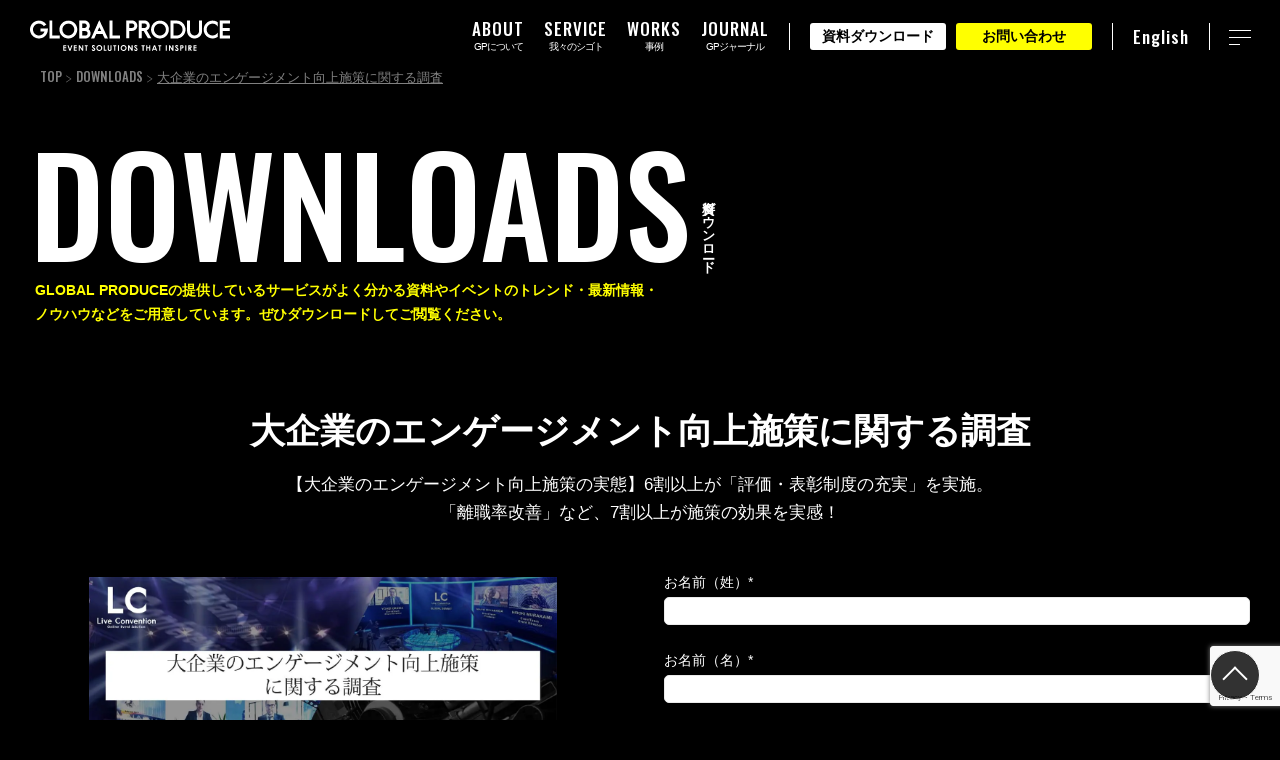

--- FILE ---
content_type: text/html; charset=UTF-8
request_url: https://www.global-produce.jp/downloads/liveconvention-improve-engagement/
body_size: 16844
content:
<!DOCTYPE html>
<html lang="ja">

<head>
    <!-- Google Tag Manager -->
    <script>
        (function(w, d, s, l, i) {
            w[l] = w[l] || [];
            w[l].push({
                'gtm.start': new Date().getTime(),
                event: 'gtm.js'
            });
            var f = d.getElementsByTagName(s)[0],
                j = d.createElement(s),
                dl = l != 'dataLayer' ? '&l=' + l : '';
            j.async = true;
            j.src =
                'https://www.googletagmanager.com/gtm.js?id=' + i + dl;
            f.parentNode.insertBefore(j, f);
        })(window, document, 'script', 'dataLayer', 'GTM-5M7S944');
    </script>
    <!-- End Google Tag Manager -->
    <script>
        (function() {
            var script = document.createElement('script');
            script.src = 'https://unpkg.com/web-vitals@4/dist/web-vitals.iife.js';
            script.onload = function() {
                webVitals.onLCP((metric) => {
                    // console.log(metric);
                });

                webVitals.onFID((metric) => {
                    // console.log(metric);
                });

                webVitals.onCLS((metric) => {
                    // sendToServer(metric);
                });

                webVitals.onTTFB((metric) => {
                    sendToServer(metric);
                });
            };
            document.head.appendChild(script);

            async function sendToServer(metric) {
                console.log(metric);
                try {
                    const location = await getUserLocation();
                    const response = await fetch('https://web-vitals-prd-api.global-produce.jp/web-vitals', {
                        method: 'POST',
                        headers: {
                            'Content-Type': 'application/json'
                        },
                        body: JSON.stringify({
                            ...metric,
                            location
                        }),
                    });
                    if (!response.ok) throw new Error('Network response was not ok');
                } catch (error) {
                    console.error('Error sending metric:', error);
                }
            }

            async function getUserLocation() {
                try {
                    const response = await fetch("https://ipinfo.io/json");
                    if (!response.ok) throw new Error('Network response was not ok');
                    return await response.json();
                } catch (error) {
                    console.error("Error fetching IP address:", error);
                    return null;
                }
            }

        })();
    </script>
        <meta charset="UTF-8">
        <meta http-equiv="X-UA-Compatible" content="IE=edge">
    <meta name="format-detection" content="telephone=no">
    <meta name="viewport" content="width=device-width, initial-scale=1.0">
    <link rel="shortcut icon" href="https://d1sr33r471v9tq.cloudfront.net/wp-content/themes/globalprodice/img/favicon/favicon.ico.gzip">
    <link rel="apple-touch-icon-precomposed" href="https://d1sr33r471v9tq.cloudfront.net/wp-content/themes/globalprodice/img/webclip-icon.png">
    <meta name="theme-color" content="#000"><!-- Android -->
    <link rel="preconnect" href="https://fonts.googleapis.com">
    <link rel="preconnect" href="https://fonts.gstatic.com" crossorigin>

            <link href="https://fonts.googleapis.com/css2?family=Oswald:wght@400;500;600&display=swap" rel="preload" as="style">
        <link href="https://fonts.googleapis.com/css2?family=Oswald:wght@400;500;600&display=swap" rel="stylesheet" media="print" onload="this.media='all'">
    

    <link rel="stylesheet" href="https://d1sr33r471v9tq.cloudfront.net/wp-content/themes/globalprodice/css/reset.css.gzip">
    <link rel="stylesheet" href="https://d1sr33r471v9tq.cloudfront.net/wp-content/themes/globalprodice/css/common2025.css.gzip?v=8">
    <link rel="stylesheet" href="https://d1sr33r471v9tq.cloudfront.net/wp-content/themes/globalprodice/css/common202512.css.gzip">
    <link rel="stylesheet" href="https://d1sr33r471v9tq.cloudfront.net/wp-content/themes/globalprodice/js/aos/aos.css.gzip">

    
        <link rel="stylesheet" href="https://d1sr33r471v9tq.cloudfront.net/wp-content/themes/globalprodice/css/downloads.css.gzip?v=20251023">
    <link rel="stylesheet" href="https://d1sr33r471v9tq.cloudfront.net/wp-content/themes/globalprodice/css/download-detail.css.gzip?v=20250508">
	        <script data-cfasync="false" data-no-defer="1" data-no-minify="1" data-no-optimize="1">var ewww_webp_supported=!1;function check_webp_feature(A,e){var w;e=void 0!==e?e:function(){},ewww_webp_supported?e(ewww_webp_supported):((w=new Image).onload=function(){ewww_webp_supported=0<w.width&&0<w.height,e&&e(ewww_webp_supported)},w.onerror=function(){e&&e(!1)},w.src="data:image/webp;base64,"+{alpha:"UklGRkoAAABXRUJQVlA4WAoAAAAQAAAAAAAAAAAAQUxQSAwAAAARBxAR/Q9ERP8DAABWUDggGAAAABQBAJ0BKgEAAQAAAP4AAA3AAP7mtQAAAA=="}[A])}check_webp_feature("alpha");</script><script data-cfasync="false" data-no-defer="1" data-no-minify="1" data-no-optimize="1">var Arrive=function(c,w){"use strict";if(c.MutationObserver&&"undefined"!=typeof HTMLElement){var r,a=0,u=(r=HTMLElement.prototype.matches||HTMLElement.prototype.webkitMatchesSelector||HTMLElement.prototype.mozMatchesSelector||HTMLElement.prototype.msMatchesSelector,{matchesSelector:function(e,t){return e instanceof HTMLElement&&r.call(e,t)},addMethod:function(e,t,r){var a=e[t];e[t]=function(){return r.length==arguments.length?r.apply(this,arguments):"function"==typeof a?a.apply(this,arguments):void 0}},callCallbacks:function(e,t){t&&t.options.onceOnly&&1==t.firedElems.length&&(e=[e[0]]);for(var r,a=0;r=e[a];a++)r&&r.callback&&r.callback.call(r.elem,r.elem);t&&t.options.onceOnly&&1==t.firedElems.length&&t.me.unbindEventWithSelectorAndCallback.call(t.target,t.selector,t.callback)},checkChildNodesRecursively:function(e,t,r,a){for(var i,n=0;i=e[n];n++)r(i,t,a)&&a.push({callback:t.callback,elem:i}),0<i.childNodes.length&&u.checkChildNodesRecursively(i.childNodes,t,r,a)},mergeArrays:function(e,t){var r,a={};for(r in e)e.hasOwnProperty(r)&&(a[r]=e[r]);for(r in t)t.hasOwnProperty(r)&&(a[r]=t[r]);return a},toElementsArray:function(e){return e=void 0!==e&&("number"!=typeof e.length||e===c)?[e]:e}}),e=(l.prototype.addEvent=function(e,t,r,a){a={target:e,selector:t,options:r,callback:a,firedElems:[]};return this._beforeAdding&&this._beforeAdding(a),this._eventsBucket.push(a),a},l.prototype.removeEvent=function(e){for(var t,r=this._eventsBucket.length-1;t=this._eventsBucket[r];r--)e(t)&&(this._beforeRemoving&&this._beforeRemoving(t),(t=this._eventsBucket.splice(r,1))&&t.length&&(t[0].callback=null))},l.prototype.beforeAdding=function(e){this._beforeAdding=e},l.prototype.beforeRemoving=function(e){this._beforeRemoving=e},l),t=function(i,n){var o=new e,l=this,s={fireOnAttributesModification:!1};return o.beforeAdding(function(t){var e=t.target;e!==c.document&&e!==c||(e=document.getElementsByTagName("html")[0]);var r=new MutationObserver(function(e){n.call(this,e,t)}),a=i(t.options);r.observe(e,a),t.observer=r,t.me=l}),o.beforeRemoving(function(e){e.observer.disconnect()}),this.bindEvent=function(e,t,r){t=u.mergeArrays(s,t);for(var a=u.toElementsArray(this),i=0;i<a.length;i++)o.addEvent(a[i],e,t,r)},this.unbindEvent=function(){var r=u.toElementsArray(this);o.removeEvent(function(e){for(var t=0;t<r.length;t++)if(this===w||e.target===r[t])return!0;return!1})},this.unbindEventWithSelectorOrCallback=function(r){var a=u.toElementsArray(this),i=r,e="function"==typeof r?function(e){for(var t=0;t<a.length;t++)if((this===w||e.target===a[t])&&e.callback===i)return!0;return!1}:function(e){for(var t=0;t<a.length;t++)if((this===w||e.target===a[t])&&e.selector===r)return!0;return!1};o.removeEvent(e)},this.unbindEventWithSelectorAndCallback=function(r,a){var i=u.toElementsArray(this);o.removeEvent(function(e){for(var t=0;t<i.length;t++)if((this===w||e.target===i[t])&&e.selector===r&&e.callback===a)return!0;return!1})},this},i=new function(){var s={fireOnAttributesModification:!1,onceOnly:!1,existing:!1};function n(e,t,r){return!(!u.matchesSelector(e,t.selector)||(e._id===w&&(e._id=a++),-1!=t.firedElems.indexOf(e._id)))&&(t.firedElems.push(e._id),!0)}var c=(i=new t(function(e){var t={attributes:!1,childList:!0,subtree:!0};return e.fireOnAttributesModification&&(t.attributes=!0),t},function(e,i){e.forEach(function(e){var t=e.addedNodes,r=e.target,a=[];null!==t&&0<t.length?u.checkChildNodesRecursively(t,i,n,a):"attributes"===e.type&&n(r,i)&&a.push({callback:i.callback,elem:r}),u.callCallbacks(a,i)})})).bindEvent;return i.bindEvent=function(e,t,r){t=void 0===r?(r=t,s):u.mergeArrays(s,t);var a=u.toElementsArray(this);if(t.existing){for(var i=[],n=0;n<a.length;n++)for(var o=a[n].querySelectorAll(e),l=0;l<o.length;l++)i.push({callback:r,elem:o[l]});if(t.onceOnly&&i.length)return r.call(i[0].elem,i[0].elem);setTimeout(u.callCallbacks,1,i)}c.call(this,e,t,r)},i},o=new function(){var a={};function i(e,t){return u.matchesSelector(e,t.selector)}var n=(o=new t(function(){return{childList:!0,subtree:!0}},function(e,r){e.forEach(function(e){var t=e.removedNodes,e=[];null!==t&&0<t.length&&u.checkChildNodesRecursively(t,r,i,e),u.callCallbacks(e,r)})})).bindEvent;return o.bindEvent=function(e,t,r){t=void 0===r?(r=t,a):u.mergeArrays(a,t),n.call(this,e,t,r)},o};d(HTMLElement.prototype),d(NodeList.prototype),d(HTMLCollection.prototype),d(HTMLDocument.prototype),d(Window.prototype);var n={};return s(i,n,"unbindAllArrive"),s(o,n,"unbindAllLeave"),n}function l(){this._eventsBucket=[],this._beforeAdding=null,this._beforeRemoving=null}function s(e,t,r){u.addMethod(t,r,e.unbindEvent),u.addMethod(t,r,e.unbindEventWithSelectorOrCallback),u.addMethod(t,r,e.unbindEventWithSelectorAndCallback)}function d(e){e.arrive=i.bindEvent,s(i,e,"unbindArrive"),e.leave=o.bindEvent,s(o,e,"unbindLeave")}}(window,void 0),ewww_webp_supported=!1;function check_webp_feature(e,t){var r;ewww_webp_supported?t(ewww_webp_supported):((r=new Image).onload=function(){ewww_webp_supported=0<r.width&&0<r.height,t(ewww_webp_supported)},r.onerror=function(){t(!1)},r.src="data:image/webp;base64,"+{alpha:"UklGRkoAAABXRUJQVlA4WAoAAAAQAAAAAAAAAAAAQUxQSAwAAAARBxAR/Q9ERP8DAABWUDggGAAAABQBAJ0BKgEAAQAAAP4AAA3AAP7mtQAAAA==",animation:"UklGRlIAAABXRUJQVlA4WAoAAAASAAAAAAAAAAAAQU5JTQYAAAD/////AABBTk1GJgAAAAAAAAAAAAAAAAAAAGQAAABWUDhMDQAAAC8AAAAQBxAREYiI/gcA"}[e])}function ewwwLoadImages(e){if(e){for(var t=document.querySelectorAll(".batch-image img, .image-wrapper a, .ngg-pro-masonry-item a, .ngg-galleria-offscreen-seo-wrapper a"),r=0,a=t.length;r<a;r++)ewwwAttr(t[r],"data-src",t[r].getAttribute("data-webp")),ewwwAttr(t[r],"data-thumbnail",t[r].getAttribute("data-webp-thumbnail"));for(var i=document.querySelectorAll(".rev_slider ul li"),r=0,a=i.length;r<a;r++){ewwwAttr(i[r],"data-thumb",i[r].getAttribute("data-webp-thumb"));for(var n=1;n<11;)ewwwAttr(i[r],"data-param"+n,i[r].getAttribute("data-webp-param"+n)),n++}for(r=0,a=(i=document.querySelectorAll(".rev_slider img")).length;r<a;r++)ewwwAttr(i[r],"data-lazyload",i[r].getAttribute("data-webp-lazyload"));for(var o=document.querySelectorAll("div.woocommerce-product-gallery__image"),r=0,a=o.length;r<a;r++)ewwwAttr(o[r],"data-thumb",o[r].getAttribute("data-webp-thumb"))}for(var l=document.querySelectorAll("video"),r=0,a=l.length;r<a;r++)ewwwAttr(l[r],"poster",e?l[r].getAttribute("data-poster-webp"):l[r].getAttribute("data-poster-image"));for(var s,c=document.querySelectorAll("img.ewww_webp_lazy_load"),r=0,a=c.length;r<a;r++)e&&(ewwwAttr(c[r],"data-lazy-srcset",c[r].getAttribute("data-lazy-srcset-webp")),ewwwAttr(c[r],"data-srcset",c[r].getAttribute("data-srcset-webp")),ewwwAttr(c[r],"data-lazy-src",c[r].getAttribute("data-lazy-src-webp")),ewwwAttr(c[r],"data-src",c[r].getAttribute("data-src-webp")),ewwwAttr(c[r],"data-orig-file",c[r].getAttribute("data-webp-orig-file")),ewwwAttr(c[r],"data-medium-file",c[r].getAttribute("data-webp-medium-file")),ewwwAttr(c[r],"data-large-file",c[r].getAttribute("data-webp-large-file")),null!=(s=c[r].getAttribute("srcset"))&&!1!==s&&s.includes("R0lGOD")&&ewwwAttr(c[r],"src",c[r].getAttribute("data-lazy-src-webp"))),c[r].className=c[r].className.replace(/\bewww_webp_lazy_load\b/,"");for(var w=document.querySelectorAll(".ewww_webp"),r=0,a=w.length;r<a;r++)e?(ewwwAttr(w[r],"srcset",w[r].getAttribute("data-srcset-webp")),ewwwAttr(w[r],"src",w[r].getAttribute("data-src-webp")),ewwwAttr(w[r],"data-orig-file",w[r].getAttribute("data-webp-orig-file")),ewwwAttr(w[r],"data-medium-file",w[r].getAttribute("data-webp-medium-file")),ewwwAttr(w[r],"data-large-file",w[r].getAttribute("data-webp-large-file")),ewwwAttr(w[r],"data-large_image",w[r].getAttribute("data-webp-large_image")),ewwwAttr(w[r],"data-src",w[r].getAttribute("data-webp-src"))):(ewwwAttr(w[r],"srcset",w[r].getAttribute("data-srcset-img")),ewwwAttr(w[r],"src",w[r].getAttribute("data-src-img"))),w[r].className=w[r].className.replace(/\bewww_webp\b/,"ewww_webp_loaded");window.jQuery&&jQuery.fn.isotope&&jQuery.fn.imagesLoaded&&(jQuery(".fusion-posts-container-infinite").imagesLoaded(function(){jQuery(".fusion-posts-container-infinite").hasClass("isotope")&&jQuery(".fusion-posts-container-infinite").isotope()}),jQuery(".fusion-portfolio:not(.fusion-recent-works) .fusion-portfolio-wrapper").imagesLoaded(function(){jQuery(".fusion-portfolio:not(.fusion-recent-works) .fusion-portfolio-wrapper").isotope()}))}function ewwwWebPInit(e){ewwwLoadImages(e),ewwwNggLoadGalleries(e),document.arrive(".ewww_webp",function(){ewwwLoadImages(e)}),document.arrive(".ewww_webp_lazy_load",function(){ewwwLoadImages(e)}),document.arrive("videos",function(){ewwwLoadImages(e)}),"loading"==document.readyState?document.addEventListener("DOMContentLoaded",ewwwJSONParserInit):("undefined"!=typeof galleries&&ewwwNggParseGalleries(e),ewwwWooParseVariations(e))}function ewwwAttr(e,t,r){null!=r&&!1!==r&&e.setAttribute(t,r)}function ewwwJSONParserInit(){"undefined"!=typeof galleries&&check_webp_feature("alpha",ewwwNggParseGalleries),check_webp_feature("alpha",ewwwWooParseVariations)}function ewwwWooParseVariations(e){if(e)for(var t=document.querySelectorAll("form.variations_form"),r=0,a=t.length;r<a;r++){var i=t[r].getAttribute("data-product_variations"),n=!1;try{for(var o in i=JSON.parse(i))void 0!==i[o]&&void 0!==i[o].image&&(void 0!==i[o].image.src_webp&&(i[o].image.src=i[o].image.src_webp,n=!0),void 0!==i[o].image.srcset_webp&&(i[o].image.srcset=i[o].image.srcset_webp,n=!0),void 0!==i[o].image.full_src_webp&&(i[o].image.full_src=i[o].image.full_src_webp,n=!0),void 0!==i[o].image.gallery_thumbnail_src_webp&&(i[o].image.gallery_thumbnail_src=i[o].image.gallery_thumbnail_src_webp,n=!0),void 0!==i[o].image.thumb_src_webp&&(i[o].image.thumb_src=i[o].image.thumb_src_webp,n=!0));n&&ewwwAttr(t[r],"data-product_variations",JSON.stringify(i))}catch(e){}}}function ewwwNggParseGalleries(e){if(e)for(var t in galleries){var r=galleries[t];galleries[t].images_list=ewwwNggParseImageList(r.images_list)}}function ewwwNggLoadGalleries(e){e&&document.addEventListener("ngg.galleria.themeadded",function(e,t){window.ngg_galleria._create_backup=window.ngg_galleria.create,window.ngg_galleria.create=function(e,t){var r=$(e).data("id");return galleries["gallery_"+r].images_list=ewwwNggParseImageList(galleries["gallery_"+r].images_list),window.ngg_galleria._create_backup(e,t)}})}function ewwwNggParseImageList(e){for(var t in e){var r=e[t];if(void 0!==r["image-webp"]&&(e[t].image=r["image-webp"],delete e[t]["image-webp"]),void 0!==r["thumb-webp"]&&(e[t].thumb=r["thumb-webp"],delete e[t]["thumb-webp"]),void 0!==r.full_image_webp&&(e[t].full_image=r.full_image_webp,delete e[t].full_image_webp),void 0!==r.srcsets)for(var a in r.srcsets)nggSrcset=r.srcsets[a],void 0!==r.srcsets[a+"-webp"]&&(e[t].srcsets[a]=r.srcsets[a+"-webp"],delete e[t].srcsets[a+"-webp"]);if(void 0!==r.full_srcsets)for(var i in r.full_srcsets)nggFSrcset=r.full_srcsets[i],void 0!==r.full_srcsets[i+"-webp"]&&(e[t].full_srcsets[i]=r.full_srcsets[i+"-webp"],delete e[t].full_srcsets[i+"-webp"])}return e}check_webp_feature("alpha",ewwwWebPInit);</script><title>大企業のエンゲージメント向上施策に関する調査 (資料ダウンロード) | 株式会社グローバルプロデュース</title>

		<!-- All in One SEO 4.5.6 - aioseo.com -->
		<meta name="robots" content="max-snippet:-1, max-image-preview:large, max-video-preview:-1" />
		<meta name="p:domain_verify" content="ae03f1c020a3f9f5eaa7df79d40b126e" />
		<link rel="canonical" href="https://www.global-produce.jp/downloads/liveconvention-improve-engagement/" />
		<meta name="generator" content="All in One SEO (AIOSEO) 4.5.6" />
		<meta property="og:locale" content="ja_JP" />
		<meta property="og:site_name" content="イベント企画･制作・イベントプロデュース会社 | GLOBAL PRODUCE" />
		<meta property="og:type" content="article" />
		<meta property="og:title" content="大企業のエンゲージメント向上施策に関する調査 (資料ダウンロード) | 株式会社グローバルプロデュース" />
		<meta property="og:url" content="https://www.global-produce.jp/downloads/liveconvention-improve-engagement/" />
		<meta property="og:image" content="https://d1sr33r471v9tq.cloudfront.net/wp-content/uploads/2022/09/dl-thumbs_liveconvention-improve-engagement.jpg" />
		<meta property="og:image:secure_url" content="https://d1sr33r471v9tq.cloudfront.net/wp-content/uploads/2022/09/dl-thumbs_liveconvention-improve-engagement.jpg" />
		<meta property="og:image:width" content="492" />
		<meta property="og:image:height" content="348" />
		<meta property="article:published_time" content="2022-09-21T01:13:37+00:00" />
		<meta property="article:modified_time" content="2022-11-21T22:45:33+00:00" />
		<meta property="article:publisher" content="https://www.facebook.com/globalproduce/" />
		<meta name="twitter:card" content="summary_large_image" />
		<meta name="twitter:site" content="@global_produce" />
		<meta name="twitter:title" content="大企業のエンゲージメント向上施策に関する調査 (資料ダウンロード) | 株式会社グローバルプロデュース" />
		<meta name="twitter:image" content="https://d1sr33r471v9tq.cloudfront.net/wp-content/uploads/2022/09/dl-thumbs_liveconvention-improve-engagement.jpg" />
		<meta name="google" content="nositelinkssearchbox" />
		<!-- All in One SEO -->

<link rel='stylesheet' id='wp-block-library-css' href='https://d1sr33r471v9tq.cloudfront.net/wp-includes/css/dist/block-library/style.min.css.gzip' type='text/css' media='all' />
<style id='classic-theme-styles-inline-css' type='text/css'>
/*! This file is auto-generated */
.wp-block-button__link{color:#fff;background-color:#32373c;border-radius:9999px;box-shadow:none;text-decoration:none;padding:calc(.667em + 2px) calc(1.333em + 2px);font-size:1.125em}.wp-block-file__button{background:#32373c;color:#fff;text-decoration:none}
</style>
<style id='global-styles-inline-css' type='text/css'>
body{--wp--preset--color--black: #000000;--wp--preset--color--cyan-bluish-gray: #abb8c3;--wp--preset--color--white: #ffffff;--wp--preset--color--pale-pink: #f78da7;--wp--preset--color--vivid-red: #cf2e2e;--wp--preset--color--luminous-vivid-orange: #ff6900;--wp--preset--color--luminous-vivid-amber: #fcb900;--wp--preset--color--light-green-cyan: #7bdcb5;--wp--preset--color--vivid-green-cyan: #00d084;--wp--preset--color--pale-cyan-blue: #8ed1fc;--wp--preset--color--vivid-cyan-blue: #0693e3;--wp--preset--color--vivid-purple: #9b51e0;--wp--preset--gradient--vivid-cyan-blue-to-vivid-purple: linear-gradient(135deg,rgba(6,147,227,1) 0%,rgb(155,81,224) 100%);--wp--preset--gradient--light-green-cyan-to-vivid-green-cyan: linear-gradient(135deg,rgb(122,220,180) 0%,rgb(0,208,130) 100%);--wp--preset--gradient--luminous-vivid-amber-to-luminous-vivid-orange: linear-gradient(135deg,rgba(252,185,0,1) 0%,rgba(255,105,0,1) 100%);--wp--preset--gradient--luminous-vivid-orange-to-vivid-red: linear-gradient(135deg,rgba(255,105,0,1) 0%,rgb(207,46,46) 100%);--wp--preset--gradient--very-light-gray-to-cyan-bluish-gray: linear-gradient(135deg,rgb(238,238,238) 0%,rgb(169,184,195) 100%);--wp--preset--gradient--cool-to-warm-spectrum: linear-gradient(135deg,rgb(74,234,220) 0%,rgb(151,120,209) 20%,rgb(207,42,186) 40%,rgb(238,44,130) 60%,rgb(251,105,98) 80%,rgb(254,248,76) 100%);--wp--preset--gradient--blush-light-purple: linear-gradient(135deg,rgb(255,206,236) 0%,rgb(152,150,240) 100%);--wp--preset--gradient--blush-bordeaux: linear-gradient(135deg,rgb(254,205,165) 0%,rgb(254,45,45) 50%,rgb(107,0,62) 100%);--wp--preset--gradient--luminous-dusk: linear-gradient(135deg,rgb(255,203,112) 0%,rgb(199,81,192) 50%,rgb(65,88,208) 100%);--wp--preset--gradient--pale-ocean: linear-gradient(135deg,rgb(255,245,203) 0%,rgb(182,227,212) 50%,rgb(51,167,181) 100%);--wp--preset--gradient--electric-grass: linear-gradient(135deg,rgb(202,248,128) 0%,rgb(113,206,126) 100%);--wp--preset--gradient--midnight: linear-gradient(135deg,rgb(2,3,129) 0%,rgb(40,116,252) 100%);--wp--preset--font-size--small: 13px;--wp--preset--font-size--medium: 20px;--wp--preset--font-size--large: 36px;--wp--preset--font-size--x-large: 42px;--wp--preset--spacing--20: 0.44rem;--wp--preset--spacing--30: 0.67rem;--wp--preset--spacing--40: 1rem;--wp--preset--spacing--50: 1.5rem;--wp--preset--spacing--60: 2.25rem;--wp--preset--spacing--70: 3.38rem;--wp--preset--spacing--80: 5.06rem;--wp--preset--shadow--natural: 6px 6px 9px rgba(0, 0, 0, 0.2);--wp--preset--shadow--deep: 12px 12px 50px rgba(0, 0, 0, 0.4);--wp--preset--shadow--sharp: 6px 6px 0px rgba(0, 0, 0, 0.2);--wp--preset--shadow--outlined: 6px 6px 0px -3px rgba(255, 255, 255, 1), 6px 6px rgba(0, 0, 0, 1);--wp--preset--shadow--crisp: 6px 6px 0px rgba(0, 0, 0, 1);}:where(.is-layout-flex){gap: 0.5em;}:where(.is-layout-grid){gap: 0.5em;}body .is-layout-flow > .alignleft{float: left;margin-inline-start: 0;margin-inline-end: 2em;}body .is-layout-flow > .alignright{float: right;margin-inline-start: 2em;margin-inline-end: 0;}body .is-layout-flow > .aligncenter{margin-left: auto !important;margin-right: auto !important;}body .is-layout-constrained > .alignleft{float: left;margin-inline-start: 0;margin-inline-end: 2em;}body .is-layout-constrained > .alignright{float: right;margin-inline-start: 2em;margin-inline-end: 0;}body .is-layout-constrained > .aligncenter{margin-left: auto !important;margin-right: auto !important;}body .is-layout-constrained > :where(:not(.alignleft):not(.alignright):not(.alignfull)){max-width: var(--wp--style--global--content-size);margin-left: auto !important;margin-right: auto !important;}body .is-layout-constrained > .alignwide{max-width: var(--wp--style--global--wide-size);}body .is-layout-flex{display: flex;}body .is-layout-flex{flex-wrap: wrap;align-items: center;}body .is-layout-flex > *{margin: 0;}body .is-layout-grid{display: grid;}body .is-layout-grid > *{margin: 0;}:where(.wp-block-columns.is-layout-flex){gap: 2em;}:where(.wp-block-columns.is-layout-grid){gap: 2em;}:where(.wp-block-post-template.is-layout-flex){gap: 1.25em;}:where(.wp-block-post-template.is-layout-grid){gap: 1.25em;}.has-black-color{color: var(--wp--preset--color--black) !important;}.has-cyan-bluish-gray-color{color: var(--wp--preset--color--cyan-bluish-gray) !important;}.has-white-color{color: var(--wp--preset--color--white) !important;}.has-pale-pink-color{color: var(--wp--preset--color--pale-pink) !important;}.has-vivid-red-color{color: var(--wp--preset--color--vivid-red) !important;}.has-luminous-vivid-orange-color{color: var(--wp--preset--color--luminous-vivid-orange) !important;}.has-luminous-vivid-amber-color{color: var(--wp--preset--color--luminous-vivid-amber) !important;}.has-light-green-cyan-color{color: var(--wp--preset--color--light-green-cyan) !important;}.has-vivid-green-cyan-color{color: var(--wp--preset--color--vivid-green-cyan) !important;}.has-pale-cyan-blue-color{color: var(--wp--preset--color--pale-cyan-blue) !important;}.has-vivid-cyan-blue-color{color: var(--wp--preset--color--vivid-cyan-blue) !important;}.has-vivid-purple-color{color: var(--wp--preset--color--vivid-purple) !important;}.has-black-background-color{background-color: var(--wp--preset--color--black) !important;}.has-cyan-bluish-gray-background-color{background-color: var(--wp--preset--color--cyan-bluish-gray) !important;}.has-white-background-color{background-color: var(--wp--preset--color--white) !important;}.has-pale-pink-background-color{background-color: var(--wp--preset--color--pale-pink) !important;}.has-vivid-red-background-color{background-color: var(--wp--preset--color--vivid-red) !important;}.has-luminous-vivid-orange-background-color{background-color: var(--wp--preset--color--luminous-vivid-orange) !important;}.has-luminous-vivid-amber-background-color{background-color: var(--wp--preset--color--luminous-vivid-amber) !important;}.has-light-green-cyan-background-color{background-color: var(--wp--preset--color--light-green-cyan) !important;}.has-vivid-green-cyan-background-color{background-color: var(--wp--preset--color--vivid-green-cyan) !important;}.has-pale-cyan-blue-background-color{background-color: var(--wp--preset--color--pale-cyan-blue) !important;}.has-vivid-cyan-blue-background-color{background-color: var(--wp--preset--color--vivid-cyan-blue) !important;}.has-vivid-purple-background-color{background-color: var(--wp--preset--color--vivid-purple) !important;}.has-black-border-color{border-color: var(--wp--preset--color--black) !important;}.has-cyan-bluish-gray-border-color{border-color: var(--wp--preset--color--cyan-bluish-gray) !important;}.has-white-border-color{border-color: var(--wp--preset--color--white) !important;}.has-pale-pink-border-color{border-color: var(--wp--preset--color--pale-pink) !important;}.has-vivid-red-border-color{border-color: var(--wp--preset--color--vivid-red) !important;}.has-luminous-vivid-orange-border-color{border-color: var(--wp--preset--color--luminous-vivid-orange) !important;}.has-luminous-vivid-amber-border-color{border-color: var(--wp--preset--color--luminous-vivid-amber) !important;}.has-light-green-cyan-border-color{border-color: var(--wp--preset--color--light-green-cyan) !important;}.has-vivid-green-cyan-border-color{border-color: var(--wp--preset--color--vivid-green-cyan) !important;}.has-pale-cyan-blue-border-color{border-color: var(--wp--preset--color--pale-cyan-blue) !important;}.has-vivid-cyan-blue-border-color{border-color: var(--wp--preset--color--vivid-cyan-blue) !important;}.has-vivid-purple-border-color{border-color: var(--wp--preset--color--vivid-purple) !important;}.has-vivid-cyan-blue-to-vivid-purple-gradient-background{background: var(--wp--preset--gradient--vivid-cyan-blue-to-vivid-purple) !important;}.has-light-green-cyan-to-vivid-green-cyan-gradient-background{background: var(--wp--preset--gradient--light-green-cyan-to-vivid-green-cyan) !important;}.has-luminous-vivid-amber-to-luminous-vivid-orange-gradient-background{background: var(--wp--preset--gradient--luminous-vivid-amber-to-luminous-vivid-orange) !important;}.has-luminous-vivid-orange-to-vivid-red-gradient-background{background: var(--wp--preset--gradient--luminous-vivid-orange-to-vivid-red) !important;}.has-very-light-gray-to-cyan-bluish-gray-gradient-background{background: var(--wp--preset--gradient--very-light-gray-to-cyan-bluish-gray) !important;}.has-cool-to-warm-spectrum-gradient-background{background: var(--wp--preset--gradient--cool-to-warm-spectrum) !important;}.has-blush-light-purple-gradient-background{background: var(--wp--preset--gradient--blush-light-purple) !important;}.has-blush-bordeaux-gradient-background{background: var(--wp--preset--gradient--blush-bordeaux) !important;}.has-luminous-dusk-gradient-background{background: var(--wp--preset--gradient--luminous-dusk) !important;}.has-pale-ocean-gradient-background{background: var(--wp--preset--gradient--pale-ocean) !important;}.has-electric-grass-gradient-background{background: var(--wp--preset--gradient--electric-grass) !important;}.has-midnight-gradient-background{background: var(--wp--preset--gradient--midnight) !important;}.has-small-font-size{font-size: var(--wp--preset--font-size--small) !important;}.has-medium-font-size{font-size: var(--wp--preset--font-size--medium) !important;}.has-large-font-size{font-size: var(--wp--preset--font-size--large) !important;}.has-x-large-font-size{font-size: var(--wp--preset--font-size--x-large) !important;}
.wp-block-navigation a:where(:not(.wp-element-button)){color: inherit;}
:where(.wp-block-post-template.is-layout-flex){gap: 1.25em;}:where(.wp-block-post-template.is-layout-grid){gap: 1.25em;}
:where(.wp-block-columns.is-layout-flex){gap: 2em;}:where(.wp-block-columns.is-layout-grid){gap: 2em;}
.wp-block-pullquote{font-size: 1.5em;line-height: 1.6;}
</style>
<link rel='stylesheet' id='contact-form-7-css' href='https://d1sr33r471v9tq.cloudfront.net/wp-content/plugins/contact-form-7/includes/css/styles.css.gzip' type='text/css' media='all' />
<link rel='stylesheet' id='cf7cf-style-css' href='https://d1sr33r471v9tq.cloudfront.net/wp-content/plugins/cf7-conditional-fields/style.css.gzip' type='text/css' media='all' />
<script type="text/javascript" src="https://d1sr33r471v9tq.cloudfront.net/wp-content/themes/globalprodice/js/jquery2.2.4.min.js.gzip" id="jquery-js"></script>
<link rel="llms-sitemap" href="https://www.global-produce.jp/llms.txt" />
		<script>
			( function() {
				window.onpageshow = function( event ) {
					// Defined window.wpforms means that a form exists on a page.
					// If so and back/forward button has been clicked,
					// force reload a page to prevent the submit button state stuck.
					if ( typeof window.wpforms !== 'undefined' && event.persisted ) {
						window.location.reload();
					}
				};
			}() );
		</script>
		

<script type="application/ld+json">
{
    "@context": "https://schema.org",
    "@graph": [
        {
            "@id": "https://www.global-produce.jp/downloads/liveconvention-improve-engagement/#webpage",
            "@type": "WebPage",
            "name": "大企業のエンゲージメント向上施策に関する調査 (資料ダウンロード) | 株式会社グローバルプロデュース",
            "description": "【資料ダウンロード】お役立ち資料「大企業のエンゲージメント向上施策に関する調査」のダウンロードページです。企業成長を加速させる戦略的なカンファレンスの企画・演出・運営手法について、プロデュースのプロが解説しています。",
            "url": "https://www.global-produce.jp/downloads/liveconvention-improve-engagement/",
            "inLanguage": "ja",
            "isPartOf": {
                "@id": "https://www.global-produce.jp/#website"
            },
            "about": {
                "@id": "https://www.global-produce.jp/downloads/liveconvention-improve-engagement/#document"
            },
            "breadcrumb": {
                "@id": "https://www.global-produce.jp/downloads/liveconvention-improve-engagement/#breadcrumb"
            },
            "mainEntity": {
                "@id": "https://www.global-produce.jp/downloads/liveconvention-improve-engagement/#document"
            }
        },
        {
            "@id": "https://www.global-produce.jp/downloads/liveconvention-improve-engagement/#document",
            "@type": "DigitalDocument",
            "name": "大企業のエンゲージメント向上施策に関する調査",
            "headline": "【大企業のエンゲージメント向上施策の実態】6割以上が「評価・表彰制度の充実」を実施。 「離職率改善」など、7割以上が施策の効果を実感！",
            "description": "エンゲージメント向上施策を行う大企業（従業員数1,000名以上）の人事担当者109名に対し、大企業のエンゲージメント向上施策に関する調査を行いました。 コロナ禍で、社員のエンゲージメント向上に悩んでいる担当者の方も多いはず。今回の資料では、大企業におけるエンゲージメント向上施策の効果、次に注目している施策について調査結果をまとめました。",
            "encodingFormat": "application/pdf",
            "inLanguage": "ja",
            "url": "https://www.global-produce.jp/downloads/liveconvention-improve-engagement/",
            "publisher": {
                "@id": "https://www.global-produce.jp/#organization"
            },
            "mainEntityOfPage": {
                "@id": "https://www.global-produce.jp/downloads/liveconvention-improve-engagement/#webpage"
            },
            "offers": {
                "@type": "Offer",
                "price": "0",
                "priceCurrency": "JPY",
                "availability": "https://schema.org/OnlineOnly"
            }
        },
        {
            "@id": "https://www.global-produce.jp/downloads/liveconvention-improve-engagement/#breadcrumb",
            "@type": "BreadcrumbList",
            "itemListElement": [
                {
                    "@type": "ListItem",
                    "position": 1,
                    "name": "株式会社グローバルプロデュース",
                    "item": "https://www.global-produce.jp/"
                },
                {
                    "@type": "ListItem",
                    "position": 2,
                    "name": "DOWNLOADS（資料ダウンロード）",
                    "item": "https://www.global-produce.jp/downloads/"
                },
                {
                    "@type": "ListItem",
                    "position": 3,
                    "name": "大企業のエンゲージメント向上施策に関する調査",
                    "item": "https://www.global-produce.jp/downloads/liveconvention-improve-engagement/"
                }
            ]
        }
    ]
}
</script>

<link rel="icon" href="https://d1sr33r471v9tq.cloudfront.net/wp-content/uploads/2022/05/cropped-sitew-icon-32x32.png" sizes="32x32" />
<link rel="icon" href="https://d1sr33r471v9tq.cloudfront.net/wp-content/uploads/2022/05/cropped-sitew-icon-192x192.png" sizes="192x192" />
<link rel="apple-touch-icon" href="https://d1sr33r471v9tq.cloudfront.net/wp-content/uploads/2022/05/cropped-sitew-icon-180x180.png" />
<meta name="msapplication-TileImage" content="https://d1sr33r471v9tq.cloudfront.net/wp-content/uploads/2022/05/cropped-sitew-icon-270x270.png" />
		<style type="text/css" id="wp-custom-css">
			/*--Jbb--*/
.journal_relatedbox {                   background:#000;                         display:flex;                           align-items: center;
flex-wrap:nowrap;
border-radius:4px;
padding:1.5rem;
position:relative;
}
                                         .journal_relatedbox .journal_relatedbox_image {
width:100%;
max-width:180px;
overflow:hidden;
transition:all .3s;
}
                                         .journal_relatedbox .journal_relatedbox_image img {object-fit:cover; margin:0 !important; transition:all .3s;}
                                         .journal_relatedbox .txt {
flex:1;
margin-left:3rem;
color:#fff;
}
.journal_relatedbox .txt a {
color:#fff;
text-decoration:underline;
text-decoration-color: #fff;
font-weight: 700;
font-size:1.9rem;
line-height: 1.3;
display:inline-block;
margin-bottom:1.3rem;
}
.journal_relatedbox .txt p {
font-size:1.3rem;
line-height: 1.7;
}
.journal_relatedbox::after {
content:"MORE ▸";
color:yellow;
position:absolute;
bottom:10px;
right:10px;
font-family:"Oswald", sans-serif;
font-weight: 600;
font-size: 1.1rem;
line-height: 1;
transition:all .3s;
}
.journal_relatedbox .journal_relatedbox_link {
position:absolute;
top:0;
left:0;
width:100%;
height:100%;
background:transparent;
}
.journal_relatedbox:hover .journal_relatedbox_image img {transform:scale(1.1);}
.journal_relatedbox:hover::after {transform: translateX(5px);}
@media screen and (max-width:930px) {
.journal_relatedbox {align-items:flex-start;}
.journal_relatedbox .journal_relatedbox_image {max-width:120px;}
}
@media screen and (max-width:414px) {
.journal_relatedbox {flex-direction:column;}
.journal_relatedbox .txt {margin:1.5rem 0 0;}
.journal_relatedbox .journal_relatedbox_image {max-width:100%; height:35vw;}
.journal_relatedbox .txt a {font-size:1.6rem;margin-bottom:.7rem;}
}		</style>
		<style id="wpforms-css-vars-root">
				:root {
					--wpforms-field-border-radius: 3px;
--wpforms-field-border-style: solid;
--wpforms-field-border-size: 1px;
--wpforms-field-background-color: #ffffff;
--wpforms-field-border-color: rgba( 0, 0, 0, 0.25 );
--wpforms-field-border-color-spare: rgba( 0, 0, 0, 0.25 );
--wpforms-field-text-color: rgba( 0, 0, 0, 0.7 );
--wpforms-field-menu-color: #ffffff;
--wpforms-label-color: rgba( 0, 0, 0, 0.85 );
--wpforms-label-sublabel-color: rgba( 0, 0, 0, 0.55 );
--wpforms-label-error-color: #d63637;
--wpforms-button-border-radius: 3px;
--wpforms-button-border-style: none;
--wpforms-button-border-size: 1px;
--wpforms-button-background-color: #066aab;
--wpforms-button-border-color: #066aab;
--wpforms-button-text-color: #ffffff;
--wpforms-page-break-color: #066aab;
--wpforms-background-image: none;
--wpforms-background-position: center center;
--wpforms-background-repeat: no-repeat;
--wpforms-background-size: cover;
--wpforms-background-width: 100px;
--wpforms-background-height: 100px;
--wpforms-background-color: rgba( 0, 0, 0, 0 );
--wpforms-background-url: none;
--wpforms-container-padding: 0px;
--wpforms-container-border-style: none;
--wpforms-container-border-width: 1px;
--wpforms-container-border-color: #000000;
--wpforms-container-border-radius: 3px;
--wpforms-field-size-input-height: 43px;
--wpforms-field-size-input-spacing: 15px;
--wpforms-field-size-font-size: 16px;
--wpforms-field-size-line-height: 19px;
--wpforms-field-size-padding-h: 14px;
--wpforms-field-size-checkbox-size: 16px;
--wpforms-field-size-sublabel-spacing: 5px;
--wpforms-field-size-icon-size: 1;
--wpforms-label-size-font-size: 16px;
--wpforms-label-size-line-height: 19px;
--wpforms-label-size-sublabel-font-size: 14px;
--wpforms-label-size-sublabel-line-height: 17px;
--wpforms-button-size-font-size: 17px;
--wpforms-button-size-height: 41px;
--wpforms-button-size-padding-h: 15px;
--wpforms-button-size-margin-top: 10px;
--wpforms-container-shadow-size-box-shadow: none;

				}
			</style>    <script type="text/javascript">
        (function() {
            var didInit = false;

            function initMunchkin() {
                if (didInit === false) {
                    didInit = true;
                    Munchkin.init('552-AJG-487', {
                        "domainLevel": 2
                    });
                }
            }
            var s = document.createElement('script');
            s.type = 'text/javascript';
            s.async = true;
            s.src = '//munchkin.marketo.net/munchkin.js';
            s.onreadystatechange = function() {
                if (this.readyState == 'complete' || this.readyState == 'loaded') {
                    initMunchkin();
                }
            };
            s.onload = initMunchkin;
            document.getElementsByTagName('head')[0].appendChild(s);
        })();
    </script>
    </head>

<body>
<script data-cfasync="false" data-no-defer="1" data-no-minify="1" data-no-optimize="1">if(typeof ewww_webp_supported==="undefined"){var ewww_webp_supported=!1}if(ewww_webp_supported){document.body.classList.add("webp-support")}</script>
    <!-- Google Tag Manager (noscript) -->
    <noscript><iframe src="https://www.googletagmanager.com/ns.html?id=GTM-5M7S944"
            height="0" width="0" style="display:none;visibility:hidden"></iframe></noscript>
    <!-- End Google Tag Manager (noscript) -->
    <div id="site-container">
        <!--ヘッダー-->
        <header id="head">
            <div id="head-holder">
                                    <div id="site-logo">
                        <a href="https://www.global-produce.jp"><img src="https://d1sr33r471v9tq.cloudfront.net/wp-content/themes/globalprodice/img/common/logo.svg.gzip" width="200" height="31" alt="GLOBAL PRODUCE"></a>
                    </div>
                                <nav id="main-nav">
                    <ul id="glonavi">
                        <li><a href="https://www.global-produce.jp/about/"><span>ABOUT</span><span class="jp">GPについて</span></a></li>
                        <li><a href="https://www.global-produce.jp/service/"><span>SERVICE</span><span class="jp">我々のシゴト</span></a></li>
                        <li><a href="https://www.global-produce.jp/works/"><span>WORKS</span><span class="jp">事例</span></a></li>
                        <li><a href="https://www.global-produce.jp/gpjournal/"><span>JOURNAL</span><span class="jp">GPジャーナル</span></a></li>
                        <li class="bt_conversion bt_conversion1"><a class="button sweepButton" href="https://www.global-produce.jp/downloads/"><span class="gradient2"></span>資料ダウンロード</a></li>
                        <li class="bt_conversion bt_conversion2"><a class="button sweepButton" href="https://www.global-produce.jp/contact/?content=details"><span class="gradient2"></span>お問い合わせ</a></li>
                        <li class="toENGsite"><a href="https://globalproduce-event.com/" target="_blank" rel="noopener noreferrer">English</a></li>
                    </ul>
                </nav>
            </div>
        </header>
        <!--ヘッダーここまで-->

        <div id="spnav-toggler"><span></span></div><!--ハンバーガーTOGGLER-->
        <div class="nav_bg" id="nav_bg"></div>

        <main>
            
            <div id="body">
                                    <div id="main-area">
                

<ol id="breadcrumbs">
    <!--パンくず-->
    <li><a href="https://www.global-produce.jp">TOP</a></li>
    <li><a href="https://www.global-produce.jp/downloads/">DOWNLOADS</a></li>
    <li>大企業のエンゲージメント向上施策に関する調査</li>
</ol>

<section id="downloads-detail" class="expression-yes">
    <div class="sec-ttl-holder">
        <p class="sec-ttl"><span class="en">DOWNLOADS</span><span class="jp">資料ダウンロード</span></p>
    </div>
    <p class="catch" data-aos="fade-right">GLOBAL PRODUCEの提供しているサービスがよく分かる資料やイベントのトレンド・最新情報・<br>ノウハウなどをご用意しています。ぜひダウンロードしてご閲覧ください。</p>

    <div id="detail-lead">
        <h1>大企業のエンゲージメント向上施策に関する調査</h1>
        <p class="lead-ex">【大企業のエンゲージメント向上施策の実態】6割以上が「評価・表彰制度の充実」を実施。<br />
「離職率改善」など、7割以上が施策の効果を実感！</p>
    </div>
    <div id="articles">
        <div class="column">
            <div class="image">
                <img src="[data-uri]" alt="" data-src-img="https://d1sr33r471v9tq.cloudfront.net/wp-content/uploads/2022/09/dl_liveconvention-improve-engagement.jpg" data-src-webp="https://d1sr33r471v9tq.cloudfront.net/wp-content/uploads/2022/09/dl_liveconvention-improve-engagement.jpg.webp" data-eio="j" class="ewww_webp"><noscript><img src="https://d1sr33r471v9tq.cloudfront.net/wp-content/uploads/2022/09/dl_liveconvention-improve-engagement.jpg" alt=""></noscript>
            </div>
            <div class="txt">
                エンゲージメント向上施策を行う大企業（従業員数1,000名以上）の人事担当者109名に対し、大企業のエンゲージメント向上施策に関する調査を行いました。<br />
コロナ禍で、社員のエンゲージメント向上に悩んでいる担当者の方も多いはず。今回の資料では、大企業におけるエンゲージメント向上施策の効果、次に注目している施策について調査結果をまとめました。            </div>
        </div>
        <div class="forms">
            <div id="form-area">
                <div class="js" lang="ja" dir="ltr">
                    <form id="form-download" method="post" class="init" novalidate="novalidate">
                                                    <ul>
                                <li>
                                    <p><label></label></p>
                                    <p class="items">お名前（姓）<span class="red">*</span>
                                    </p>
                                    <div class="form-holder">
                                        <p>
                                            <span class="form-wrap">
                                                <input class="data-required" value="" type="text" name="your-name-sei">
                                                <span class="error-message"></span>
                                            </span>
                                        </p>
                                    </div>
                                </li>
                                <li>
                                    <p><label></label></p>
                                    <p class="items">お名前（名）<span class="red">*</span>
                                    </p>
                                    <div class="form-holder">
                                        <p>
                                            <span class="form-wrap">
                                                <input class="data-required" value="" type="text" name="your-name-mei">
                                                <span class="error-message"></span>
                                            </span>
                                        </p>
                                    </div>
                                </li>
                                <li>
                                    <p><label></label></p>
                                    <p class="items">メールアドレス<span class="red">*</span>
                                    </p>
                                    <div class="form-holder">
                                        <p>
                                            <span class="form-wrap">
                                                <input class="data-required data-email" value="" type="email" name="your-email">
                                                <span class="error-message"></span>
                                            </span>
                                        </p>
                                    </div>
                                </li>
                                <li>
                                    <p><label></label></p>
                                    <p class="items">会社名<span class="red">*</span>
                                    </p>
                                    <div class="form-holder">
                                        <p>
                                            <span class="form-wrap">
                                                <input class="data-required" value="" type="text" name="company">
                                                <span class="error-message"></span>
                                            </span>
                                        </p>
                                    </div>
                                </li>
                                <li>
                                    <p><label></label></p>
                                    <p class="items">従業員数<span class="red">*</span>
                                    </p>
                                    <div class="form-holder">
                                        <p>
                                            <span class="form-wrap">
                                                <select class="data-required" name="pulldown">
                                                    <option value="">選択してください</option>
                                                    <option value="1-300名">1-300名</option>
                                                    <option value="301-500名">301-500名</option>
                                                    <option value="501-700名">501-700名</option>
                                                    <option value="701-1000名">701-1000名</option>
                                                    <option value="1001名以上">1001名以上</option>
                                                </select>
                                                <span class="error-message"></span>
                                            </span>
                                        </p>
                                    </div>
                                </li>
                                <li>
                                    <p><label></label></p>
                                    <p class="items">電話番号<span class="red">*</span>
                                    </p>
                                    <div class="form-holder">
                                        <p>
                                            <span class="form-wrap">
                                                <input class="data-required data-tel" value="" type="tel" name="your-tel">
                                                <span class="error-message"></span>
                                            </span>
                                        </p>
                                    </div>
                                </li>
                            </ul>
                            <p class="pptxt">送信した時点で、<a href="https://www.global-produce.jp/privacy/" target="_blank">プライバシーポリシー</a>について、同意したものとみなされます</p>
                            <div class="agree-check">
                                <label class="agree-check-label" for="personal-info">
                                    <input type="checkbox" id="personal-info" class="data-required" name="agree-check" value="個人情報の取り扱いについてに同意・承諾の上で送信します">
                                    <span class="custom-checkbox"></span>
                                    <span class="checkbox-text">
                                        <a href="/personalinfo/" target="_blank">個人情報の取り扱いについて</a>に同意・承諾の上で送信します
                                    </span>
                                </label>
                                <span class="error-message"></span>
                            </div>
                            <p id="btn">
                                <input id="send-btn" class="has-spinner submit-btnorigin" type="submit" value="送信">
                                <span class="new-spinner"></span>
                            </p>
                                                <div class="new-response-output"></div>
                        <input value="liveconvention-improve-engagement" type="hidden" name="text-hidden-id">
                        <input value="大企業のエンゲージメント向上施策に関する調査" type="hidden" name="text-hidden-name">
                        <input value="" type="hidden" name="text-hidden-email">
                        <input value="" type="hidden" name="text-hidden-lastname">
                        <input value="" type="hidden" name="text-hidden-firstname">
                        <input value="" type="hidden" name="text-hidden-company">
                        <input value="" type="hidden" name="text-hidden-employee">
                        <input value="" type="hidden" name="text-hidden-tel">
                    </form>
                </div>
                            </div>
        </div>
    </div>
    <div id="freearea">
            </div>
    <div class="backtodllist">
        <a href="https://www.global-produce.jp/downloads/">一覧に戻る</a>
    </div>
</section>

                    </div><!--/#main-area-->

                </div><!--/#body-->
            </main>
            
<!--ページトップへボタン-->
<div id="totop"><a href="#site-container" aria-label="ページのトップへ移動する"><span></span></a></div>
           
            <!--フッターナビゲーション-->
            <footer id="footer">
                <nav>
                    <p class="ft-logo"><a href="https://www.global-produce.jp/"><img src="https://d1sr33r471v9tq.cloudfront.net/wp-content/themes/globalprodice/img/common_new/ft_logo.svg.gzip" width="354" height="19" alt="GLOBAL PRODUCE -EVENT SOLUTIONS THAT INSPIRE" loading="lazy"></a></p>
                    <ul>
                        <li class="ft_nav">
                            <p><a href="https://www.global-produce.jp/about/">ABOUT</a></p>
                            <ul>
                                <li><a href="https://www.global-produce.jp/about/">会社概要</a></li>
                                <li><a href="https://www.global-produce.jp/about/greeting/">ご挨拶</a></li>
                                <li><a href="https://www.global-produce.jp/about/gpstaff/">スタッフ紹介</a></li>
                                <li><a href="https://www.global-produce.jp/about/news/">お知らせ</a></li>
                            </ul>
                        </li>
                        <li class="ft_nav">
                            <p><a href="https://www.global-produce.jp/service/">SERVICE</a></p>
                            <ul>
                                <li><a href="https://www.global-produce.jp/service/">イベントプロデュース</a></li>
                                <li><a href="https://www.global-produce.jp/service/workflow/">プロデュースの流れ</a></li>
                                <li><a href="https://www.global-produce.jp/service/uniquevenue/">ユニークベニュー</a></li>
                                <li><a href="https://www.global-produce.jp/service/stagedesign/">ステージデザイン</a></li>
                                <li><a href="https://www.global-produce.jp/service/showcase/">演出・効果</a></li>
                            </ul>
                        </li>
                        <li class="ft_nav">
                            <p><a href="https://www.global-produce.jp/works/">WORKS</a></p>
                            <ul>
                                <li><a href="https://www.global-produce.jp/works/award/">表彰式 / アワード</a></li>
                                <li><a href="https://www.global-produce.jp/works/anniversary/">周年イベント</a></li>
                                <li><a href="https://www.global-produce.jp/works/conference/">カンファレンス</a></li>
                                <li><a href="https://www.global-produce.jp/works/kickoff/">キックオフ / 社員総会</a></li>
                                <li><a href="https://www.global-produce.jp/works/incentive-trip/">インセンティブトリップ / 報奨旅行</a></li>
                                <li><a href="https://www.global-produce.jp/works/marketing/">マーケティングイベント</a></li>
                                <li><a href="https://www.global-produce.jp/works/sports-fes/">企業運動会 / スポーツフェス</a></li>
                                <li><a href="https://www.global-produce.jp/works/others/">その他</a></li>
                            </ul>
                        </li>
                        <li class="ft_nav">
                            <p><a href="https://www.global-produce.jp/sustainability/">SUSTAINABILITY</a></p>
                        </li>
                        <li class="ft_nav">
                            <p><a href="https://www.global-produce.jp/gpjournal/">JOURNAL</a></p>
                            <ul>
                                <li><a href="https://www.global-produce.jp/gpjournal/event/">イベント</a></li>
                                <li><a href="https://www.global-produce.jp/gpjournal/trend/">トレンド</a></li>
                                <li><a href="https://www.global-produce.jp/gpjournal/company/">会社のこと</a></li>
                                <li><a href="https://www.global-produce.jp/gpjournal/sustainability/">サステナビリティ</a></li>
                                <li><a href="https://www.global-produce.jp/gpjournal/others/">その他</a></li>
                            </ul>
                        </li>
                        <li class="ft_nav">
                            <p><a href="https://www.global-produce.jp/wanted/">WANTED</a></p>
                            <ul>
                                <li><a href="https://www.global-produce.jp/wanted/new-graduate/">新卒採用</a></li>
                                <li><a href="https://www.global-produce.jp/wanted/career/">中途採用</a></li>
                                <li><a href="https://www.global-produce.jp/wanted/work-environment/">働く環境を知る</a></li>
                            </ul>
                        </li>
                        <li class="ft_nav">
                            <p class="nolink">SPECIAL</p>
                            <ul>
                                <li><a href="https://www.global-produce.jp/lp/producers2022/" target="_blank">PRODUCERS 2022</a></li>
                                <li><a href="https://www.global-produce.jp/hybrid-conference/" target="_blank">2021 JHC</a></li>
                            </ul>
                        </li>
                        <li class="ft_nav ft_nav_last">
                            <p class="bt_conversion bt_conversion1"><a href="https://www.global-produce.jp/downloads/">資料ダウンロード</a></p>
                            <p class="bt_conversion bt_conversion2"><a href="https://www.global-produce.jp/contact/">お問い合わせ</a></p>
                            <ul>
                                <li><a href="https://www.global-produce.jp/sitemap/">SITEMAP</a></li>
                                <li><a href="https://www.global-produce.jp/privacy/">PRIVACY POLICY</a></li>
                                <li><a class="ic_blank" href="https://globalproduce-event.com/" target="_blank">GLOBAL WEBSITE</a></li>
                            </ul>
                        </li>
                    </ul>
                </nav>
                <!--各種ナビ&SNSリンク等-->
                <ul class="snslists">
                    <li><a href="https://x.com/global_produce" target="_blank" rel="nofollow noopener noreferrer"><img src="https://d1sr33r471v9tq.cloudfront.net/wp-content/themes/globalprodice/img/common_new/ic_x.svg.gzip" width="18" height="18" alt="エックス"></a></li>
                    <li><a href="https://www.facebook.com/globalproduce" target="_blank" rel="nofollow noopener noreferrer"><img src="https://d1sr33r471v9tq.cloudfront.net/wp-content/themes/globalprodice/img/common_new/ic_facebook.svg.gzip" width="20" height="20" alt="フェイスブック"></a></li>
                    <li><a href="https://www.instagram.com/globalproduce.co.ltd/" target="_blank" rel="nofollow noopener noreferrer"><img src="https://d1sr33r471v9tq.cloudfront.net/wp-content/themes/globalprodice/img/common_new/ic_instagram.svg.gzip" width="20" height="20" alt="インスタグラム"></a></li>
                    <li><a href="https://jp.pinterest.com/globalproduce/" target="_blank" rel="nofollow noopener noreferrer"><img src="https://d1sr33r471v9tq.cloudfront.net/wp-content/themes/globalprodice/img/common_new/ic_pinterest.svg.gzip" width="20" height="20" alt="ピンタレスト"></a></li>
                </ul>
                <div class="ft_others">
                    <p>03-5738-2117</p>
                    <p>〒150-0001 東京都渋谷区神宮前5-52-2 青山オーバルビル13階</p>
                    <p><a href="https://maps.app.goo.gl/jfqr63eevFw7uzzHA" target="_blank" rel="nofollow">GOOGLE MAP</a></p>
                    <p><img src="https://d1sr33r471v9tq.cloudfront.net/wp-content/themes/globalprodice/img/common_new/btn_g-certi.webp" width="85" height="32" alt="G-CRERTI" loading="lazy"><span>GIJP-0856-IC<br>ISO/IEC 27001:2022</span></p>
                    <p class="pmark"><img src="https://d1sr33r471v9tq.cloudfront.net/wp-content/themes/globalprodice/img/common_new/21005070_01_WH_jp.webp" width="50" height="50" alt="Pマーク 21005070" loading="lazy"></p>
                </div>

                <p class="copyright"><small>&copy; 2024 GLOBAL PRODUCE CO.,LTD.</small></p>
            </footer>
            <!--フッターナビゲーションここまで-->

            <!--ハンバーガーメニュー内-->
            <div id="sp-navi">
                <div id="sp-navi-inner">
                    <div class="spbox">
                        <div id="navi-img" class="image">
                            <img src="https://d1sr33r471v9tq.cloudfront.net/wp-content/themes/globalprodice/img/common_new/hmb_image2.webp" width="368" height="780" alt="">
                            <p>BRING HAPPINESS TO THE WORLD<br>THROUGH EVENTS.</p>
                        </div>
                        <nav><div class="innerwrap">
                            <div class="holder holder1">
                                <ul class="sp_holder">
                                    <li id="spnav_about" class="sp_nav" data-img="hmb_image2.webp">
                                        <a class="catname" href="https://www.global-produce.jp/about/"><span>ABOUT</span><strong>GPについて</strong></a>
                                        <ul>
                                            <li><a href="https://www.global-produce.jp/about/">会社概要</a></li>
                                            <li><a href="https://www.global-produce.jp/about/greeting/">ご挨拶</a></li>
                                            <li><a href="https://www.global-produce.jp/about/gpstaff/">スタッフ紹介</a></li>
                                            <li><a href="https://www.global-produce.jp/about/news/">お知らせ</a></li>
                                        </ul>
                                    </li>
                                    <li id="spnav_service" class="sp_nav" data-img="hmb_image3.webp">
                                        <a class="catname" href="https://www.global-produce.jp/service/"><span>SERVICE</span><strong>我々のシゴト</strong></a>
                                        <ul>
                                            <li><a href="https://www.global-produce.jp/service/">イベントプロデュース</a>
                                                <ul>
                                                    <li><a href="https://www.global-produce.jp/service/anniversary-event/">- 周年イベント／周年事業</a></li>
                                                    <li><a href="https://www.global-produce.jp/service/award-ceremony/">- 表彰式／アワード</a></li>
                                                    <li><a href="https://www.global-produce.jp/service/kickoff-event/">- 社員総会／キックオフイベント</a></li>
                                                    <li><a href="https://www.global-produce.jp/service/conference-summit/">- カンファレンス／コンベンション</a></li>
                                                    <li><a href="https://www.global-produce.jp/service/sports-festival/">- 社内運動会／ファミリーデー</a></li>
                                                    <li><a href="https://www.global-produce.jp/service/pr-event/">- マーケティングイベント／展示会</a></li>
                                                    <li><a href="https://www.global-produce.jp/service/outbound-inbound-event/">- 海外イベント／報奨旅行</a></li>
                                                    <li><a href="https://www.global-produce.jp/service/sustainability-event/">- サステナブルイベント</a></li>
                                                    <li><a href="https://www.global-produce.jp/service/liveconvention/">- オンライン・ハイブリッドイベント</a></li>
                                                </ul>
                                            </li>
                                            <li><a href="https://www.global-produce.jp/service/workflow/">プロデュースの流れ</a></li>
                                            <li><a href="https://www.global-produce.jp/service/uniquevenue/">ユニークベニュー</a></li>
                                            <li><a href="https://www.global-produce.jp/service/stagedesign/">ステージデザイン</a></li>
                                            <li><a href="https://www.global-produce.jp/service/showcase/">演出・効果</a></li>
                                        </ul>
                                    </li>
                                    <li id="spnav_works" class="sp_nav" data-img="hmb_image6.webp"><a class="catname" href="https://www.global-produce.jp/works/"><span>WORKS</span><strong>事例</strong></a>
                                        <ul>
                                            <li><a href="https://www.global-produce.jp/works/award/">表彰式 / アワード</a></li>
                                            <li><a href="https://www.global-produce.jp/works/anniversary/">周年イベント</a></li>
                                            <li><a href="https://www.global-produce.jp/works/conference/">カンファレンス</a></li>
                                            <li><a href="https://www.global-produce.jp/works/kickoff/">キックオフ / 社員総会</a></li>
                                            <li><a href="https://www.global-produce.jp/works/incentive-trip/">インセンティブトリップ / 報奨旅行</a></li>
                                            <li><a href="https://www.global-produce.jp/works/marketing/">マーケティングイベント</a></li>
                                            <li><a href="https://www.global-produce.jp/works/sports-fes/">企業運動会 / スポーツフェス</a></li>
                                            <li><a href="https://www.global-produce.jp/works/others/">その他</a></li>
                                        </ul>
                                    </li>
                                    <li id="spnav_sustainability" class="sp_nav" data-img="hmb_image8.webp"><a class="catname" href="https://www.global-produce.jp/sustainability/"><span>SUSTAINABILITY</span><strong>サステナビリティ</strong></a></li>
                                </ul>
                            </div>
                            <div class="holder holder2">
                                <ul class="sp_holder">
                                    <li id="spnav_journal" class="sp_nav" data-img="hmb_image9.webp"><a class="catname" href="https://www.global-produce.jp/gpjournal/"><span>JOURNAL</span><strong>GPジャーナル</strong></a>
                                        <ul>
                                            <li><a href="https://www.global-produce.jp/gpjournal/event/">イベント</a></li>
                                            <li><a href="https://www.global-produce.jp/gpjournal/trend/">トレンド</a></li>
                                            <li><a href="https://www.global-produce.jp/gpjournal/company/">会社のこと</a></li>
                                            <li><a href="https://www.global-produce.jp/gpjournal/sustainability/">サステナビリティ</a></li>
                                            <li><a href="https://www.global-produce.jp/gpjournal/others/">その他</a></li>
                                        </ul>
                                    </li>
                                    <li id="spnav_wanted" class="sp_nav" data-img="hmb_image5.webp"><a class="catname" href="https://www.global-produce.jp/wanted/"><span>WANTED</span><strong>採用情報</strong></a>
                                        <ul>
                                            <li><a href="https://www.global-produce.jp/wanted/new-graduate/">新卒採用</a></li>
                                            <li><a href="https://www.global-produce.jp/wanted/career/">中途採用</a></li>
                                            <li><a href="https://www.global-produce.jp/wanted/work-environment/">働く環境を知る</a></li>
                                        </ul>
                                    </li>
                                    <li id="spnav_special" class="sp_nav" data-img="hmb_image10.webp"><div class="catname"><span>SPECIAL</span><strong>特別プロジェクト</strong></div>
                                        <ul>
                                            <li><a href="https://www.global-produce.jp/lp/producers2022/" target="_blank">PRODUCERS 2022</a></li>
                                            <li><a href="https://www.global-produce.jp/hybrid-conference/" target="_blank">2021 JHC</a></li>
                                        </ul>
                                    </li>
                                    <li class="sp_nav sp_nav_last">
                                        <p class="bt_conversion bt_conversion1"><a href="https://www.global-produce.jp/downloads/">資料ダウンロード</a></p>
                                        <p class="bt_conversion bt_conversion2"><a href="https://www.global-produce.jp/contact/">お問い合わせ</a></p>
                                        <p class="bt_english"><a href="https://globalproduce-event.com/" target="_blank">English</a></p>
                                    </li>
                                </ul>
                                
                                <ul class="sp_snslists">
                                    <li><a href="https://x.com/global_produce" target="_blank" rel="noopener noreferrer nofollow"><img src="https://d1sr33r471v9tq.cloudfront.net/wp-content/themes/globalprodice/img/common_new/ic_x.svg.gzip" width="18" height="18" alt="エックス"></a></li>
                                    <li><a href="https://www.facebook.com/globalproduce" target="_blank" rel="noopener noreferrer nofollow"><img src="https://d1sr33r471v9tq.cloudfront.net/wp-content/themes/globalprodice/img/common_new/ic_facebook.svg.gzip" width="20" height="20" alt="フェイスブック"></a></li>
                                    <li><a href="https://www.instagram.com/globalproduce.co.ltd/" target="_blank" rel="noopener noreferrer nofollow"><img src="https://d1sr33r471v9tq.cloudfront.net/wp-content/themes/globalprodice/img/common_new/ic_instagram.svg.gzip" width="20" height="20" alt="インスタグラム"></a></li>
                                    <li><a href="https://jp.pinterest.com/globalproduce/" target="_blank" rel="nofollow noopener noreferrer"><img src="https://d1sr33r471v9tq.cloudfront.net/wp-content/themes/globalprodice/img/common_new/ic_pinterest.svg.gzip" width="20" height="20" alt="ピンタレスト"></a></li>
                                </ul>
                                
                                <p class="sp_logo"><a href="https://www.global-produce.jp/"><img src="https://d1sr33r471v9tq.cloudfront.net/wp-content/themes/globalprodice/img/common_new/logo.svg.gzip" width="187" height="29" alt="GLOBAL PRODUCE"></a></p>
                                <p class="sptel"><a href="tel:0357382117">03-5738-2117</a></p>
                                
                                <div class="mailmagazine_box">
                                    <p class="mailmagazine_box_ttl">メルマガ登録はこちらから</p>
                                    <div class="mailmagazine_holder">
                                        <script src="//lp.global-produce.jp/js/forms2/js/forms2.min.js"></script>
                                        <form id="mktoForm_1008"></form>
                                        <script>MktoForms2.loadForm("//lp.global-produce.jp", "552-AJG-487", 1008);</script>
                                    </div>
                                </div>
                            </div>
                        </div></nav>
                    </div>
                    <div class="sp_bnrs">
                        <ul>
                            <li><a href="https://global-metaverse.jp/" target="_blank"><img src="https://d1sr33r471v9tq.cloudfront.net/wp-content/themes/globalprodice/img/common_new/hmb_bnr_global-metaverse.webp" width="320" height="80" alt="GLOBAL METAVERS"></a></li>
                            <li><a href="https://enterprise-tv.jp/" target="_blank"><img src="https://d1sr33r471v9tq.cloudfront.net/wp-content/themes/globalprodice/img/common_new/hmb_bnr_enterprise-tv.webp" width="320" height="80" alt="Enterprise TV"></a></li>
                        </ul>
                    </div>
                </div>
            </div>
            <!--ハンバーガーメニュー内ここまで-->

        </div><!--/#site-container-->
       
    

        <script>
            document.addEventListener( 'wpcf7mailsent', function( event ) {
                var event_label_tmp = document.getElementsByName("text-hidden-id");
                var event_label = event_label_tmp[0].value;
                gtag('event', 'submit', {
                    'event_category':'download',
                    'event_label':event_label,
                    'value':'1'
                });
                location = 'https://www.global-produce.jp/downloads/liveconvention-improve-engagement-dlp/';
            }, false );
         </script><script type="text/javascript" id="wpcf7-redirect-script-js-extra">
/* <![CDATA[ */
var wpcf7_redirect_forms = {"57851":{"page_id":"0","external_url":"","use_external_url":"","open_in_new_tab":"","http_build_query":"","http_build_query_selectively":"","http_build_query_selectively_fields":"","delay_redirect":"0","after_sent_script":"","thankyou_page_url":""},"57850":{"page_id":"0","external_url":"","use_external_url":"","open_in_new_tab":"","http_build_query":"","http_build_query_selectively":"","http_build_query_selectively_fields":"","delay_redirect":"0","after_sent_script":"","thankyou_page_url":""},"56394":{"page_id":"0","external_url":"","use_external_url":"","open_in_new_tab":"","http_build_query":"","http_build_query_selectively":"","http_build_query_selectively_fields":"","delay_redirect":"0","after_sent_script":"","thankyou_page_url":""},"56393":{"page_id":"0","external_url":"","use_external_url":"","open_in_new_tab":"","http_build_query":"","http_build_query_selectively":"","http_build_query_selectively_fields":"","delay_redirect":"0","after_sent_script":"","thankyou_page_url":""},"55804":{"page_id":"0","external_url":"","use_external_url":"","open_in_new_tab":"","http_build_query":"","http_build_query_selectively":"","http_build_query_selectively_fields":"","delay_redirect":"0","after_sent_script":"","thankyou_page_url":""},"55803":{"page_id":"0","external_url":"","use_external_url":"","open_in_new_tab":"","http_build_query":"","http_build_query_selectively":"","http_build_query_selectively_fields":"","delay_redirect":"0","after_sent_script":"","thankyou_page_url":""},"55412":{"page_id":"0","external_url":"","use_external_url":"","open_in_new_tab":"","http_build_query":"","http_build_query_selectively":"","http_build_query_selectively_fields":"","delay_redirect":"0","after_sent_script":"","thankyou_page_url":""},"55411":{"page_id":"0","external_url":"","use_external_url":"","open_in_new_tab":"","http_build_query":"","http_build_query_selectively":"","http_build_query_selectively_fields":"","delay_redirect":"0","after_sent_script":"","thankyou_page_url":""},"54555":{"page_id":"0","external_url":"","use_external_url":"","open_in_new_tab":"","http_build_query":"","http_build_query_selectively":"","http_build_query_selectively_fields":"","delay_redirect":"0","after_sent_script":"","thankyou_page_url":""},"54554":{"page_id":"0","external_url":"","use_external_url":"","open_in_new_tab":"","http_build_query":"","http_build_query_selectively":"","http_build_query_selectively_fields":"","delay_redirect":"0","after_sent_script":"","thankyou_page_url":""},"50631":{"page_id":"0","external_url":"","use_external_url":"","open_in_new_tab":"","http_build_query":"","http_build_query_selectively":"","http_build_query_selectively_fields":"","delay_redirect":"0","after_sent_script":"","thankyou_page_url":""},"50630":{"page_id":"0","external_url":"","use_external_url":"","open_in_new_tab":"","http_build_query":"","http_build_query_selectively":"","http_build_query_selectively_fields":"","delay_redirect":"0","after_sent_script":"","thankyou_page_url":""},"49210":{"page_id":"0","external_url":"","use_external_url":"","open_in_new_tab":"","http_build_query":"","http_build_query_selectively":"","http_build_query_selectively_fields":"","delay_redirect":"0","after_sent_script":"","thankyou_page_url":""},"49209":{"page_id":"0","external_url":"","use_external_url":"","open_in_new_tab":"","http_build_query":"","http_build_query_selectively":"","http_build_query_selectively_fields":"","delay_redirect":"0","after_sent_script":"","thankyou_page_url":""},"48169":{"page_id":"0","external_url":"","use_external_url":"","open_in_new_tab":"","http_build_query":"","http_build_query_selectively":"","http_build_query_selectively_fields":"","delay_redirect":"0","after_sent_script":"","thankyou_page_url":""},"48168":{"page_id":"0","external_url":"","use_external_url":"","open_in_new_tab":"","http_build_query":"","http_build_query_selectively":"","http_build_query_selectively_fields":"","delay_redirect":"0","after_sent_script":"","thankyou_page_url":""},"48167":{"page_id":"0","external_url":"","use_external_url":"","open_in_new_tab":"","http_build_query":"","http_build_query_selectively":"","http_build_query_selectively_fields":"","delay_redirect":"0","after_sent_script":"","thankyou_page_url":""},"48166":{"page_id":"0","external_url":"","use_external_url":"","open_in_new_tab":"","http_build_query":"","http_build_query_selectively":"","http_build_query_selectively_fields":"","delay_redirect":"0","after_sent_script":"","thankyou_page_url":""},"47763":{"page_id":"0","external_url":"","use_external_url":"","open_in_new_tab":"","http_build_query":"","http_build_query_selectively":"","http_build_query_selectively_fields":"","delay_redirect":"0","after_sent_script":"","thankyou_page_url":""},"47762":{"page_id":"0","external_url":"","use_external_url":"","open_in_new_tab":"","http_build_query":"","http_build_query_selectively":"","http_build_query_selectively_fields":"","delay_redirect":"0","after_sent_script":"","thankyou_page_url":""},"45284":{"page_id":"0","external_url":"","use_external_url":"","open_in_new_tab":"","http_build_query":"","http_build_query_selectively":"","http_build_query_selectively_fields":"","delay_redirect":"0","after_sent_script":"","thankyou_page_url":""},"45283":{"page_id":"0","external_url":"","use_external_url":"","open_in_new_tab":"","http_build_query":"","http_build_query_selectively":"","http_build_query_selectively_fields":"","delay_redirect":"0","after_sent_script":"","thankyou_page_url":""},"45282":{"page_id":"0","external_url":"","use_external_url":"","open_in_new_tab":"","http_build_query":"","http_build_query_selectively":"","http_build_query_selectively_fields":"","delay_redirect":"0","after_sent_script":"","thankyou_page_url":""},"45281":{"page_id":"0","external_url":"","use_external_url":"","open_in_new_tab":"","http_build_query":"","http_build_query_selectively":"","http_build_query_selectively_fields":"","delay_redirect":"0","after_sent_script":"","thankyou_page_url":""},"44730":{"page_id":"0","external_url":"","use_external_url":"","open_in_new_tab":"","http_build_query":"","http_build_query_selectively":"","http_build_query_selectively_fields":"","delay_redirect":"0","after_sent_script":"","thankyou_page_url":""},"44729":{"page_id":"0","external_url":"","use_external_url":"","open_in_new_tab":"","http_build_query":"","http_build_query_selectively":"","http_build_query_selectively_fields":"","delay_redirect":"0","after_sent_script":"","thankyou_page_url":""},"43942":{"page_id":"0","external_url":"","use_external_url":"","open_in_new_tab":"","http_build_query":"","http_build_query_selectively":"","http_build_query_selectively_fields":"","delay_redirect":"0","after_sent_script":"","thankyou_page_url":""},"43941":{"page_id":"0","external_url":"","use_external_url":"","open_in_new_tab":"","http_build_query":"","http_build_query_selectively":"","http_build_query_selectively_fields":"","delay_redirect":"0","after_sent_script":"","thankyou_page_url":""},"41807":{"page_id":"0","external_url":"","use_external_url":"","open_in_new_tab":"","http_build_query":"","http_build_query_selectively":"","http_build_query_selectively_fields":"","delay_redirect":"0","after_sent_script":"","thankyou_page_url":""},"41806":{"page_id":"0","external_url":"","use_external_url":"","open_in_new_tab":"","http_build_query":"","http_build_query_selectively":"","http_build_query_selectively_fields":"","delay_redirect":"0","after_sent_script":"","thankyou_page_url":""},"41544":{"page_id":"0","external_url":"","use_external_url":"","open_in_new_tab":"","http_build_query":"","http_build_query_selectively":"","http_build_query_selectively_fields":"","delay_redirect":"0","after_sent_script":"","thankyou_page_url":""},"41543":{"page_id":"0","external_url":"","use_external_url":"","open_in_new_tab":"","http_build_query":"","http_build_query_selectively":"","http_build_query_selectively_fields":"","delay_redirect":"0","after_sent_script":"","thankyou_page_url":""},"41046":{"page_id":"0","external_url":"","use_external_url":"","open_in_new_tab":"","http_build_query":"","http_build_query_selectively":"","http_build_query_selectively_fields":"","delay_redirect":"0","after_sent_script":"","thankyou_page_url":""},"41045":{"page_id":"0","external_url":"","use_external_url":"","open_in_new_tab":"","http_build_query":"","http_build_query_selectively":"","http_build_query_selectively_fields":"","delay_redirect":"0","after_sent_script":"","thankyou_page_url":""},"40790":{"page_id":"0","external_url":"","use_external_url":"","open_in_new_tab":"","http_build_query":"","http_build_query_selectively":"","http_build_query_selectively_fields":"","delay_redirect":"0","after_sent_script":"","thankyou_page_url":""},"40789":{"page_id":"0","external_url":"","use_external_url":"","open_in_new_tab":"","http_build_query":"","http_build_query_selectively":"","http_build_query_selectively_fields":"","delay_redirect":"0","after_sent_script":"","thankyou_page_url":""},"40305":{"page_id":"0","external_url":"","use_external_url":"","open_in_new_tab":"","http_build_query":"","http_build_query_selectively":"","http_build_query_selectively_fields":"","delay_redirect":"0","after_sent_script":"","thankyou_page_url":""},"40304":{"page_id":"0","external_url":"","use_external_url":"","open_in_new_tab":"","http_build_query":"","http_build_query_selectively":"","http_build_query_selectively_fields":"","delay_redirect":"0","after_sent_script":"","thankyou_page_url":""},"38267":{"page_id":"0","external_url":"","use_external_url":"","open_in_new_tab":"","http_build_query":"","http_build_query_selectively":"","http_build_query_selectively_fields":"","delay_redirect":"0","after_sent_script":"","thankyou_page_url":""},"38266":{"page_id":"0","external_url":"","use_external_url":"","open_in_new_tab":"","http_build_query":"","http_build_query_selectively":"","http_build_query_selectively_fields":"","delay_redirect":"0","after_sent_script":"","thankyou_page_url":""},"38265":{"page_id":"0","external_url":"","use_external_url":"","open_in_new_tab":"","http_build_query":"","http_build_query_selectively":"","http_build_query_selectively_fields":"","delay_redirect":"0","after_sent_script":"","thankyou_page_url":""},"38264":{"page_id":"0","external_url":"","use_external_url":"","open_in_new_tab":"","http_build_query":"","http_build_query_selectively":"","http_build_query_selectively_fields":"","delay_redirect":"0","after_sent_script":"","thankyou_page_url":""},"37835":{"page_id":"0","external_url":"","use_external_url":"","open_in_new_tab":"","http_build_query":"","http_build_query_selectively":"","http_build_query_selectively_fields":"","delay_redirect":"0","after_sent_script":"","thankyou_page_url":""},"37834":{"page_id":"0","external_url":"","use_external_url":"","open_in_new_tab":"","http_build_query":"","http_build_query_selectively":"","http_build_query_selectively_fields":"","delay_redirect":"0","after_sent_script":"","thankyou_page_url":""},"37598":{"page_id":"0","external_url":"","use_external_url":"","open_in_new_tab":"","http_build_query":"","http_build_query_selectively":"","http_build_query_selectively_fields":"","delay_redirect":"0","after_sent_script":"","thankyou_page_url":""},"37597":{"page_id":"0","external_url":"","use_external_url":"","open_in_new_tab":"","http_build_query":"","http_build_query_selectively":"","http_build_query_selectively_fields":"","delay_redirect":"0","after_sent_script":"","thankyou_page_url":""},"36865":{"page_id":"0","external_url":"","use_external_url":"","open_in_new_tab":"","http_build_query":"","http_build_query_selectively":"","http_build_query_selectively_fields":"","delay_redirect":"0","after_sent_script":"","thankyou_page_url":""},"36047":{"page_id":"0","external_url":"","use_external_url":"","open_in_new_tab":"","http_build_query":"","http_build_query_selectively":"","http_build_query_selectively_fields":"","delay_redirect":"0","after_sent_script":"","thankyou_page_url":""},"36046":{"page_id":"0","external_url":"","use_external_url":"","open_in_new_tab":"","http_build_query":"","http_build_query_selectively":"","http_build_query_selectively_fields":"","delay_redirect":"0","after_sent_script":"","thankyou_page_url":""},"36045":{"page_id":"0","external_url":"","use_external_url":"","open_in_new_tab":"","http_build_query":"","http_build_query_selectively":"","http_build_query_selectively_fields":"","delay_redirect":"0","after_sent_script":"","thankyou_page_url":""},"36044":{"page_id":"0","external_url":"","use_external_url":"","open_in_new_tab":"","http_build_query":"","http_build_query_selectively":"","http_build_query_selectively_fields":"","delay_redirect":"0","after_sent_script":"","thankyou_page_url":""},"35645":{"page_id":"0","external_url":"","use_external_url":"","open_in_new_tab":"","http_build_query":"","http_build_query_selectively":"","http_build_query_selectively_fields":"","delay_redirect":"0","after_sent_script":"","thankyou_page_url":""},"35644":{"page_id":"0","external_url":"","use_external_url":"","open_in_new_tab":"","http_build_query":"","http_build_query_selectively":"","http_build_query_selectively_fields":"","delay_redirect":"0","after_sent_script":"","thankyou_page_url":""},"35528":{"page_id":"0","external_url":"","use_external_url":"","open_in_new_tab":"","http_build_query":"","http_build_query_selectively":"","http_build_query_selectively_fields":"","delay_redirect":"0","after_sent_script":"","thankyou_page_url":""},"35527":{"page_id":"0","external_url":"","use_external_url":"","open_in_new_tab":"","http_build_query":"","http_build_query_selectively":"","http_build_query_selectively_fields":"","delay_redirect":"0","after_sent_script":"","thankyou_page_url":""},"30943":{"page_id":"0","external_url":"","use_external_url":"","open_in_new_tab":"","http_build_query":"","http_build_query_selectively":"","http_build_query_selectively_fields":"","delay_redirect":"0","after_sent_script":"","thankyou_page_url":""},"30942":{"page_id":"0","external_url":"","use_external_url":"","open_in_new_tab":"","http_build_query":"","http_build_query_selectively":"","http_build_query_selectively_fields":"","delay_redirect":"0","after_sent_script":"","thankyou_page_url":""},"30941":{"page_id":"0","external_url":"","use_external_url":"","open_in_new_tab":"","http_build_query":"","http_build_query_selectively":"","http_build_query_selectively_fields":"","delay_redirect":"0","after_sent_script":"","thankyou_page_url":""},"30940":{"page_id":"0","external_url":"","use_external_url":"","open_in_new_tab":"","http_build_query":"","http_build_query_selectively":"","http_build_query_selectively_fields":"","delay_redirect":"0","after_sent_script":"","thankyou_page_url":""},"29100":{"page_id":"0","external_url":"","use_external_url":"","open_in_new_tab":"","http_build_query":"","http_build_query_selectively":"","http_build_query_selectively_fields":"","delay_redirect":"0","after_sent_script":"","thankyou_page_url":""},"29099":{"page_id":"0","external_url":"","use_external_url":"","open_in_new_tab":"","http_build_query":"","http_build_query_selectively":"","http_build_query_selectively_fields":"","delay_redirect":"0","after_sent_script":"","thankyou_page_url":""},"29098":{"page_id":"0","external_url":"","use_external_url":"","open_in_new_tab":"","http_build_query":"","http_build_query_selectively":"","http_build_query_selectively_fields":"","delay_redirect":"0","after_sent_script":"","thankyou_page_url":""},"29097":{"page_id":"0","external_url":"","use_external_url":"","open_in_new_tab":"","http_build_query":"","http_build_query_selectively":"","http_build_query_selectively_fields":"","delay_redirect":"0","after_sent_script":"","thankyou_page_url":""},"28745":{"page_id":"0","external_url":"","use_external_url":"","open_in_new_tab":"","http_build_query":"","http_build_query_selectively":"","http_build_query_selectively_fields":"","delay_redirect":"0","after_sent_script":"","thankyou_page_url":""},"28744":{"page_id":"0","external_url":"","use_external_url":"","open_in_new_tab":"","http_build_query":"","http_build_query_selectively":"","http_build_query_selectively_fields":"","delay_redirect":"0","after_sent_script":"","thankyou_page_url":""},"28743":{"page_id":"0","external_url":"","use_external_url":"","open_in_new_tab":"","http_build_query":"","http_build_query_selectively":"","http_build_query_selectively_fields":"","delay_redirect":"0","after_sent_script":"","thankyou_page_url":""},"28742":{"page_id":"0","external_url":"","use_external_url":"","open_in_new_tab":"","http_build_query":"","http_build_query_selectively":"","http_build_query_selectively_fields":"","delay_redirect":"0","after_sent_script":"","thankyou_page_url":""},"27198":{"page_id":"0","external_url":"","use_external_url":"","open_in_new_tab":"","http_build_query":"","http_build_query_selectively":"","http_build_query_selectively_fields":"","delay_redirect":"0","after_sent_script":"","thankyou_page_url":""},"27197":{"page_id":"0","external_url":"","use_external_url":"","open_in_new_tab":"","http_build_query":"","http_build_query_selectively":"","http_build_query_selectively_fields":"","delay_redirect":"0","after_sent_script":"","thankyou_page_url":""},"27056":{"page_id":"0","external_url":"","use_external_url":"","open_in_new_tab":"","http_build_query":"","http_build_query_selectively":"","http_build_query_selectively_fields":"","delay_redirect":"0","after_sent_script":"","thankyou_page_url":""},"27017":{"page_id":"27013","external_url":"","use_external_url":"","open_in_new_tab":"","http_build_query":"","http_build_query_selectively":"","http_build_query_selectively_fields":"","delay_redirect":"0","after_sent_script":"","thankyou_page_url":"https:\/\/www.global-produce.jp\/lp\/special\/thanks_contact\/"},"26289":{"page_id":"0","external_url":"","use_external_url":"","open_in_new_tab":"","http_build_query":"","http_build_query_selectively":"","http_build_query_selectively_fields":"","delay_redirect":"0","after_sent_script":"","thankyou_page_url":""},"26288":{"page_id":"27015","external_url":"","use_external_url":"","open_in_new_tab":"","http_build_query":"","http_build_query_selectively":"","http_build_query_selectively_fields":"","delay_redirect":"0","after_sent_script":"","thankyou_page_url":"https:\/\/www.global-produce.jp\/lp\/special\/thanks_document\/"},"26285":{"page_id":"0","external_url":"","use_external_url":"","open_in_new_tab":"","http_build_query":"","http_build_query_selectively":"","http_build_query_selectively_fields":"","delay_redirect":"0","after_sent_script":"","thankyou_page_url":""},"26018":{"page_id":"","external_url":"","use_external_url":"","open_in_new_tab":"","http_build_query":"","http_build_query_selectively":"","http_build_query_selectively_fields":"","delay_redirect":"","after_sent_script":"","thankyou_page_url":""},"26007":{"page_id":"","external_url":"","use_external_url":"","open_in_new_tab":"","http_build_query":"","http_build_query_selectively":"","http_build_query_selectively_fields":"","delay_redirect":"","after_sent_script":"","thankyou_page_url":""},"26006":{"page_id":"0","external_url":"","use_external_url":"","open_in_new_tab":"","http_build_query":"","http_build_query_selectively":"","http_build_query_selectively_fields":"","delay_redirect":"0","after_sent_script":"","thankyou_page_url":""},"25637":{"page_id":"","external_url":"","use_external_url":"","open_in_new_tab":"","http_build_query":"","http_build_query_selectively":"","http_build_query_selectively_fields":"","delay_redirect":"","after_sent_script":"","thankyou_page_url":""},"25636":{"page_id":"0","external_url":"","use_external_url":"","open_in_new_tab":"","http_build_query":"","http_build_query_selectively":"","http_build_query_selectively_fields":"","delay_redirect":"0","after_sent_script":"","thankyou_page_url":""},"25309":{"page_id":"","external_url":"","use_external_url":"","open_in_new_tab":"","http_build_query":"","http_build_query_selectively":"","http_build_query_selectively_fields":"","delay_redirect":"","after_sent_script":"","thankyou_page_url":""},"25308":{"page_id":"0","external_url":"","use_external_url":"","open_in_new_tab":"","http_build_query":"","http_build_query_selectively":"","http_build_query_selectively_fields":"","delay_redirect":"0","after_sent_script":"","thankyou_page_url":""},"25183":{"page_id":"0","external_url":"","use_external_url":"","open_in_new_tab":"","http_build_query":"","http_build_query_selectively":"","http_build_query_selectively_fields":"","delay_redirect":"0","after_sent_script":"","thankyou_page_url":""},"25023":{"page_id":"","external_url":"","use_external_url":"","open_in_new_tab":"","http_build_query":"","http_build_query_selectively":"","http_build_query_selectively_fields":"","delay_redirect":"","after_sent_script":"","thankyou_page_url":""},"24154":{"page_id":"","external_url":"","use_external_url":"","open_in_new_tab":"","http_build_query":"","http_build_query_selectively":"","http_build_query_selectively_fields":"","delay_redirect":"","after_sent_script":"","thankyou_page_url":""},"23744":{"page_id":"0","external_url":"","use_external_url":"","open_in_new_tab":"","http_build_query":"","http_build_query_selectively":"","http_build_query_selectively_fields":"","delay_redirect":"0","after_sent_script":"","thankyou_page_url":""},"23714":{"page_id":"","external_url":"","use_external_url":"","open_in_new_tab":"","http_build_query":"","http_build_query_selectively":"","http_build_query_selectively_fields":"","delay_redirect":"","after_sent_script":"","thankyou_page_url":""},"23399":{"page_id":"","external_url":"","use_external_url":"","open_in_new_tab":"","http_build_query":"","http_build_query_selectively":"","http_build_query_selectively_fields":"","delay_redirect":"","after_sent_script":"","thankyou_page_url":""},"23397":{"page_id":"0","external_url":"","use_external_url":"","open_in_new_tab":"","http_build_query":"","http_build_query_selectively":"","http_build_query_selectively_fields":"","delay_redirect":"0","after_sent_script":"","thankyou_page_url":""},"23395":{"page_id":"","external_url":"","use_external_url":"","open_in_new_tab":"","http_build_query":"","http_build_query_selectively":"","http_build_query_selectively_fields":"","delay_redirect":"","after_sent_script":"","thankyou_page_url":""},"23394":{"page_id":"0","external_url":"","use_external_url":"","open_in_new_tab":"","http_build_query":"","http_build_query_selectively":"","http_build_query_selectively_fields":"","delay_redirect":"0","after_sent_script":"","thankyou_page_url":""},"23393":{"page_id":"","external_url":"","use_external_url":"","open_in_new_tab":"","http_build_query":"","http_build_query_selectively":"","http_build_query_selectively_fields":"","delay_redirect":"","after_sent_script":"","thankyou_page_url":""},"23390":{"page_id":"0","external_url":"","use_external_url":"","open_in_new_tab":"","http_build_query":"","http_build_query_selectively":"","http_build_query_selectively_fields":"","delay_redirect":"0","after_sent_script":"","thankyou_page_url":""},"22184":{"page_id":"0","external_url":"","use_external_url":"","open_in_new_tab":"","http_build_query":"","http_build_query_selectively":"","http_build_query_selectively_fields":"","delay_redirect":"0","after_sent_script":"","thankyou_page_url":""},"21734":{"page_id":"0","external_url":"","use_external_url":"","open_in_new_tab":"","http_build_query":"","http_build_query_selectively":"","http_build_query_selectively_fields":"","delay_redirect":"0","after_sent_script":"","thankyou_page_url":""},"21733":{"page_id":"","external_url":"","use_external_url":"","open_in_new_tab":"","http_build_query":"","http_build_query_selectively":"","http_build_query_selectively_fields":"","delay_redirect":"","after_sent_script":"","thankyou_page_url":""},"20869":{"page_id":"","external_url":"","use_external_url":"","open_in_new_tab":"","http_build_query":"","http_build_query_selectively":"","http_build_query_selectively_fields":"","delay_redirect":"","after_sent_script":"","thankyou_page_url":""},"20868":{"page_id":"0","external_url":"","use_external_url":"","open_in_new_tab":"","http_build_query":"","http_build_query_selectively":"","http_build_query_selectively_fields":"","delay_redirect":"0","after_sent_script":"","thankyou_page_url":""},"19940":{"page_id":"","external_url":"","use_external_url":"","open_in_new_tab":"","http_build_query":"","http_build_query_selectively":"","http_build_query_selectively_fields":"","delay_redirect":"","after_sent_script":"","thankyou_page_url":""},"19939":{"page_id":"0","external_url":"","use_external_url":"","open_in_new_tab":"","http_build_query":"","http_build_query_selectively":"","http_build_query_selectively_fields":"","delay_redirect":"0","after_sent_script":"","thankyou_page_url":""},"18596":{"page_id":"","external_url":"","use_external_url":"","open_in_new_tab":"","http_build_query":"","http_build_query_selectively":"","http_build_query_selectively_fields":"","delay_redirect":"","after_sent_script":"","thankyou_page_url":""},"18595":{"page_id":"0","external_url":"","use_external_url":"","open_in_new_tab":"","http_build_query":"","http_build_query_selectively":"","http_build_query_selectively_fields":"","delay_redirect":"0","after_sent_script":"","thankyou_page_url":""},"18432":{"page_id":"","external_url":"","use_external_url":"","open_in_new_tab":"","http_build_query":"","http_build_query_selectively":"","http_build_query_selectively_fields":"","delay_redirect":"","after_sent_script":"","thankyou_page_url":""},"18431":{"page_id":"0","external_url":"","use_external_url":"","open_in_new_tab":"","http_build_query":"","http_build_query_selectively":"","http_build_query_selectively_fields":"","delay_redirect":"0","after_sent_script":"","thankyou_page_url":""},"18050":{"page_id":"","external_url":"","use_external_url":"","open_in_new_tab":"","http_build_query":"","http_build_query_selectively":"","http_build_query_selectively_fields":"","delay_redirect":"","after_sent_script":"","thankyou_page_url":""},"18001":{"page_id":"0","external_url":"","use_external_url":"","open_in_new_tab":"","http_build_query":"","http_build_query_selectively":"","http_build_query_selectively_fields":"","delay_redirect":"0","after_sent_script":"","thankyou_page_url":""},"15946":{"page_id":"","external_url":"","use_external_url":"","open_in_new_tab":"","http_build_query":"","http_build_query_selectively":"","http_build_query_selectively_fields":"","delay_redirect":"","after_sent_script":"","thankyou_page_url":""},"15719":{"page_id":"","external_url":"","use_external_url":"","open_in_new_tab":"","http_build_query":"","http_build_query_selectively":"","http_build_query_selectively_fields":"","delay_redirect":"","after_sent_script":"","thankyou_page_url":""},"15718":{"page_id":"0","external_url":"","use_external_url":"","open_in_new_tab":"","http_build_query":"","http_build_query_selectively":"","http_build_query_selectively_fields":"","delay_redirect":"0","after_sent_script":"","thankyou_page_url":""},"15717":{"page_id":"","external_url":"","use_external_url":"","open_in_new_tab":"","http_build_query":"","http_build_query_selectively":"","http_build_query_selectively_fields":"","delay_redirect":"","after_sent_script":"","thankyou_page_url":""},"15716":{"page_id":"0","external_url":"","use_external_url":"","open_in_new_tab":"","http_build_query":"","http_build_query_selectively":"","http_build_query_selectively_fields":"","delay_redirect":"0","after_sent_script":"","thankyou_page_url":""},"15715":{"page_id":"","external_url":"","use_external_url":"","open_in_new_tab":"","http_build_query":"","http_build_query_selectively":"","http_build_query_selectively_fields":"","delay_redirect":"","after_sent_script":"","thankyou_page_url":""},"15714":{"page_id":"0","external_url":"","use_external_url":"","open_in_new_tab":"","http_build_query":"","http_build_query_selectively":"","http_build_query_selectively_fields":"","delay_redirect":"0","after_sent_script":"","thankyou_page_url":""},"15713":{"page_id":"","external_url":"","use_external_url":"","open_in_new_tab":"","http_build_query":"","http_build_query_selectively":"","http_build_query_selectively_fields":"","delay_redirect":"","after_sent_script":"","thankyou_page_url":""},"15712":{"page_id":"0","external_url":"","use_external_url":"","open_in_new_tab":"","http_build_query":"","http_build_query_selectively":"","http_build_query_selectively_fields":"","delay_redirect":"0","after_sent_script":"","thankyou_page_url":""},"15711":{"page_id":"","external_url":"","use_external_url":"","open_in_new_tab":"","http_build_query":"","http_build_query_selectively":"","http_build_query_selectively_fields":"","delay_redirect":"","after_sent_script":"","thankyou_page_url":""},"15710":{"page_id":"0","external_url":"","use_external_url":"","open_in_new_tab":"","http_build_query":"","http_build_query_selectively":"","http_build_query_selectively_fields":"","delay_redirect":"0","after_sent_script":"","thankyou_page_url":""},"15709":{"page_id":"","external_url":"","use_external_url":"","open_in_new_tab":"","http_build_query":"","http_build_query_selectively":"","http_build_query_selectively_fields":"","delay_redirect":"","after_sent_script":"","thankyou_page_url":""},"15708":{"page_id":"0","external_url":"","use_external_url":"","open_in_new_tab":"","http_build_query":"","http_build_query_selectively":"","http_build_query_selectively_fields":"","delay_redirect":"0","after_sent_script":"","thankyou_page_url":""},"15707":{"page_id":"","external_url":"","use_external_url":"","open_in_new_tab":"","http_build_query":"","http_build_query_selectively":"","http_build_query_selectively_fields":"","delay_redirect":"","after_sent_script":"","thankyou_page_url":""},"15706":{"page_id":"0","external_url":"","use_external_url":"","open_in_new_tab":"","http_build_query":"","http_build_query_selectively":"","http_build_query_selectively_fields":"","delay_redirect":"0","after_sent_script":"","thankyou_page_url":""},"15705":{"page_id":"0","external_url":"","use_external_url":"","open_in_new_tab":"","http_build_query":"","http_build_query_selectively":"","http_build_query_selectively_fields":"","delay_redirect":"0","after_sent_script":"","thankyou_page_url":""},"15704":{"page_id":"","external_url":"","use_external_url":"","open_in_new_tab":"","http_build_query":"","http_build_query_selectively":"","http_build_query_selectively_fields":"","delay_redirect":"","after_sent_script":"","thankyou_page_url":""},"15703":{"page_id":"0","external_url":"","use_external_url":"","open_in_new_tab":"","http_build_query":"","http_build_query_selectively":"","http_build_query_selectively_fields":"","delay_redirect":"0","after_sent_script":"","thankyou_page_url":""},"15702":{"page_id":"","external_url":"","use_external_url":"","open_in_new_tab":"","http_build_query":"","http_build_query_selectively":"","http_build_query_selectively_fields":"","delay_redirect":"","after_sent_script":"","thankyou_page_url":""},"15701":{"page_id":"","external_url":"","use_external_url":"","open_in_new_tab":"","http_build_query":"","http_build_query_selectively":"","http_build_query_selectively_fields":"","delay_redirect":"","after_sent_script":"","thankyou_page_url":""},"15700":{"page_id":"0","external_url":"","use_external_url":"","open_in_new_tab":"","http_build_query":"","http_build_query_selectively":"","http_build_query_selectively_fields":"","delay_redirect":"0","after_sent_script":"","thankyou_page_url":""},"15699":{"page_id":"0","external_url":"","use_external_url":"","open_in_new_tab":"","http_build_query":"","http_build_query_selectively":"","http_build_query_selectively_fields":"","delay_redirect":"0","after_sent_script":"","thankyou_page_url":""},"15698":{"page_id":"","external_url":"","use_external_url":"","open_in_new_tab":"","http_build_query":"","http_build_query_selectively":"","http_build_query_selectively_fields":"","delay_redirect":"","after_sent_script":"","thankyou_page_url":""},"15697":{"page_id":"0","external_url":"","use_external_url":"","open_in_new_tab":"","http_build_query":"","http_build_query_selectively":"","http_build_query_selectively_fields":"","delay_redirect":"0","after_sent_script":"","thankyou_page_url":""},"15696":{"page_id":"","external_url":"","use_external_url":"","open_in_new_tab":"","http_build_query":"","http_build_query_selectively":"","http_build_query_selectively_fields":"","delay_redirect":"","after_sent_script":"","thankyou_page_url":""},"15695":{"page_id":"","external_url":"","use_external_url":"","open_in_new_tab":"","http_build_query":"","http_build_query_selectively":"","http_build_query_selectively_fields":"","delay_redirect":"","after_sent_script":"","thankyou_page_url":""},"15694":{"page_id":"0","external_url":"","use_external_url":"","open_in_new_tab":"","http_build_query":"","http_build_query_selectively":"","http_build_query_selectively_fields":"","delay_redirect":"0","after_sent_script":"","thankyou_page_url":""},"15691":{"page_id":"","external_url":"","use_external_url":"","open_in_new_tab":"","http_build_query":"","http_build_query_selectively":"","http_build_query_selectively_fields":"","delay_redirect":"","after_sent_script":"","thankyou_page_url":""},"15690":{"page_id":"0","external_url":"","use_external_url":"","open_in_new_tab":"","http_build_query":"","http_build_query_selectively":"","http_build_query_selectively_fields":"","delay_redirect":"0","after_sent_script":"","thankyou_page_url":""},"15689":{"page_id":"","external_url":"","use_external_url":"","open_in_new_tab":"","http_build_query":"","http_build_query_selectively":"","http_build_query_selectively_fields":"","delay_redirect":"","after_sent_script":"","thankyou_page_url":""},"15688":{"page_id":"0","external_url":"","use_external_url":"","open_in_new_tab":"","http_build_query":"","http_build_query_selectively":"","http_build_query_selectively_fields":"","delay_redirect":"0","after_sent_script":"","thankyou_page_url":""},"15687":{"page_id":"0","external_url":"","use_external_url":"","open_in_new_tab":"","http_build_query":"","http_build_query_selectively":"","http_build_query_selectively_fields":"","delay_redirect":"0","after_sent_script":"","thankyou_page_url":""},"15686":{"page_id":"","external_url":"","use_external_url":"","open_in_new_tab":"","http_build_query":"","http_build_query_selectively":"","http_build_query_selectively_fields":"","delay_redirect":"","after_sent_script":"","thankyou_page_url":""},"15685":{"page_id":"","external_url":"","use_external_url":"","open_in_new_tab":"","http_build_query":"","http_build_query_selectively":"","http_build_query_selectively_fields":"","delay_redirect":"","after_sent_script":"","thankyou_page_url":""},"15684":{"page_id":"0","external_url":"","use_external_url":"","open_in_new_tab":"","http_build_query":"","http_build_query_selectively":"","http_build_query_selectively_fields":"","delay_redirect":"0","after_sent_script":"","thankyou_page_url":""},"15683":{"page_id":"0","external_url":"","use_external_url":"","open_in_new_tab":"","http_build_query":"","http_build_query_selectively":"","http_build_query_selectively_fields":"","delay_redirect":"0","after_sent_script":"","thankyou_page_url":""},"15682":{"page_id":"0","external_url":"","use_external_url":"","open_in_new_tab":"","http_build_query":"","http_build_query_selectively":"","http_build_query_selectively_fields":"","delay_redirect":"0","after_sent_script":"","thankyou_page_url":""},"15680":{"page_id":"","external_url":"","use_external_url":"","open_in_new_tab":"","http_build_query":"","http_build_query_selectively":"","http_build_query_selectively_fields":"","delay_redirect":"","after_sent_script":"","thankyou_page_url":""},"15397":{"page_id":"","external_url":"","use_external_url":"","open_in_new_tab":"","http_build_query":"","http_build_query_selectively":"","http_build_query_selectively_fields":"","delay_redirect":"","after_sent_script":"","thankyou_page_url":""},"15396":{"page_id":"0","external_url":"","use_external_url":"","open_in_new_tab":"","http_build_query":"","http_build_query_selectively":"","http_build_query_selectively_fields":"","delay_redirect":"0","after_sent_script":"","thankyou_page_url":""},"15395":{"page_id":"","external_url":"","use_external_url":"","open_in_new_tab":"","http_build_query":"","http_build_query_selectively":"","http_build_query_selectively_fields":"","delay_redirect":"","after_sent_script":"","thankyou_page_url":""},"15394":{"page_id":"0","external_url":"","use_external_url":"","open_in_new_tab":"","http_build_query":"","http_build_query_selectively":"","http_build_query_selectively_fields":"","delay_redirect":"0","after_sent_script":"","thankyou_page_url":""},"15312":{"page_id":"","external_url":"","use_external_url":"","open_in_new_tab":"","http_build_query":"","http_build_query_selectively":"","http_build_query_selectively_fields":"","delay_redirect":"","after_sent_script":"","thankyou_page_url":""},"15311":{"page_id":"0","external_url":"","use_external_url":"","open_in_new_tab":"","http_build_query":"","http_build_query_selectively":"","http_build_query_selectively_fields":"","delay_redirect":"0","after_sent_script":"","thankyou_page_url":""},"15300":{"page_id":"","external_url":"","use_external_url":"","open_in_new_tab":"","http_build_query":"","http_build_query_selectively":"","http_build_query_selectively_fields":"","delay_redirect":"","after_sent_script":"","thankyou_page_url":""},"15298":{"page_id":"0","external_url":"","use_external_url":"","open_in_new_tab":"","http_build_query":"","http_build_query_selectively":"","http_build_query_selectively_fields":"","delay_redirect":"0","after_sent_script":"","thankyou_page_url":""},"15255":{"page_id":"","external_url":"","use_external_url":"","open_in_new_tab":"","http_build_query":"","http_build_query_selectively":"","http_build_query_selectively_fields":"","delay_redirect":"","after_sent_script":"","thankyou_page_url":""},"15254":{"page_id":"0","external_url":"","use_external_url":"","open_in_new_tab":"","http_build_query":"","http_build_query_selectively":"","http_build_query_selectively_fields":"","delay_redirect":"0","after_sent_script":"","thankyou_page_url":""},"15253":{"page_id":"","external_url":"","use_external_url":"","open_in_new_tab":"","http_build_query":"","http_build_query_selectively":"","http_build_query_selectively_fields":"","delay_redirect":"","after_sent_script":"","thankyou_page_url":""},"15149":{"page_id":"0","external_url":"","use_external_url":"","open_in_new_tab":"","http_build_query":"","http_build_query_selectively":"","http_build_query_selectively_fields":"","delay_redirect":"0","after_sent_script":"","thankyou_page_url":""},"6337":{"page_id":"","external_url":"","use_external_url":"","open_in_new_tab":"","http_build_query":"","http_build_query_selectively":"","http_build_query_selectively_fields":"","delay_redirect":"","after_sent_script":"","thankyou_page_url":""}};
/* ]]> */
</script>
<script type="text/javascript" src="https://d1sr33r471v9tq.cloudfront.net/wp-content/plugins/cf7-redirection/js/wpcf7-redirect-script.js.gzip" id="wpcf7-redirect-script-js"></script>
<script type="text/javascript" src="https://d1sr33r471v9tq.cloudfront.net/wp-content/plugins/contact-form-7/includes/swv/js/index.js.gzip" id="swv-js"></script>
<script type="text/javascript" id="contact-form-7-js-extra">
/* <![CDATA[ */
var wpcf7 = {"api":{"root":"https:\/\/www.global-produce.jp\/wp-json\/","namespace":"contact-form-7\/v1"},"cached":"1"};
/* ]]> */
</script>
<script type="text/javascript" src="https://d1sr33r471v9tq.cloudfront.net/wp-content/plugins/contact-form-7/includes/js/index.js.gzip" id="contact-form-7-js"></script>
<script type="text/javascript" src="https://d1sr33r471v9tq.cloudfront.net/wp-includes/js/jquery/ui/core.min.js.gzip" id="jquery-ui-core-js"></script>
<script type="text/javascript" src="https://d1sr33r471v9tq.cloudfront.net/wp-includes/js/jquery/ui/datepicker.min.js.gzip" id="jquery-ui-datepicker-js"></script>
<script type="text/javascript" id="jquery-ui-datepicker-js-after">
/* <![CDATA[ */
jQuery(function(jQuery){jQuery.datepicker.setDefaults({"closeText":"\u9589\u3058\u308b","currentText":"\u4eca\u65e5","monthNames":["1\u6708","2\u6708","3\u6708","4\u6708","5\u6708","6\u6708","7\u6708","8\u6708","9\u6708","10\u6708","11\u6708","12\u6708"],"monthNamesShort":["1\u6708","2\u6708","3\u6708","4\u6708","5\u6708","6\u6708","7\u6708","8\u6708","9\u6708","10\u6708","11\u6708","12\u6708"],"nextText":"\u6b21","prevText":"\u524d","dayNames":["\u65e5\u66dc\u65e5","\u6708\u66dc\u65e5","\u706b\u66dc\u65e5","\u6c34\u66dc\u65e5","\u6728\u66dc\u65e5","\u91d1\u66dc\u65e5","\u571f\u66dc\u65e5"],"dayNamesShort":["\u65e5","\u6708","\u706b","\u6c34","\u6728","\u91d1","\u571f"],"dayNamesMin":["\u65e5","\u6708","\u706b","\u6c34","\u6728","\u91d1","\u571f"],"dateFormat":"yy-mm-dd","firstDay":1,"isRTL":false});});
/* ]]> */
</script>
<script type="text/javascript" id="custom-script-js-extra">
/* <![CDATA[ */
var ajax_object = {"ajax_url":"https:\/\/www.global-produce.jp\/wp-admin\/admin-ajax.php"};
/* ]]> */
</script>
<script type="text/javascript" src="https://d1sr33r471v9tq.cloudfront.net/wp-content/themes/globalprodice/js/topics.js.gzip" id="custom-script-js"></script>
<script type="text/javascript" id="wpcf7cf-scripts-js-extra">
/* <![CDATA[ */
var wpcf7cf_global_settings = {"ajaxurl":"https:\/\/www.global-produce.jp\/wp-admin\/admin-ajax.php"};
/* ]]> */
</script>
<script type="text/javascript" src="https://d1sr33r471v9tq.cloudfront.net/wp-content/plugins/cf7-conditional-fields/js/scripts.js.gzip" id="wpcf7cf-scripts-js"></script>
<script type="text/javascript" src="https://www.google.com/recaptcha/api.js?render=6LfN5IQUAAAAAL4RMK10Cuwh0SW5GUM9v3ddPo8e&amp;ver=3.0" id="google-recaptcha-js"></script>
<script type="text/javascript" src="https://d1sr33r471v9tq.cloudfront.net/wp-includes/js/dist/vendor/wp-polyfill-inert.min.js.gzip" id="wp-polyfill-inert-js"></script>
<script type="text/javascript" src="https://d1sr33r471v9tq.cloudfront.net/wp-includes/js/dist/vendor/regenerator-runtime.min.js.gzip" id="regenerator-runtime-js"></script>
<script type="text/javascript" src="https://d1sr33r471v9tq.cloudfront.net/wp-includes/js/dist/vendor/wp-polyfill.min.js.gzip" id="wp-polyfill-js"></script>
<script type="text/javascript" id="wpcf7-recaptcha-js-extra">
/* <![CDATA[ */
var wpcf7_recaptcha = {"sitekey":"6LfN5IQUAAAAAL4RMK10Cuwh0SW5GUM9v3ddPo8e","actions":{"homepage":"homepage","contactform":"contactform"}};
/* ]]> */
</script>
<script type="text/javascript" src="https://d1sr33r471v9tq.cloudfront.net/wp-content/plugins/contact-form-7/modules/recaptcha/index.js.gzip" id="wpcf7-recaptcha-js"></script>
<script type="text/javascript" src="https://d1sr33r471v9tq.cloudfront.net/wp-content/themes/globalprodice/js/jquery.smoothScroll.js.gzip" id="js-smoothscroll-js"></script>
<script type="text/javascript" src="https://d1sr33r471v9tq.cloudfront.net/wp-content/themes/globalprodice/js/aos/aos.js.gzip" id="js-aos-js"></script>
<script type="text/javascript" src="https://d1sr33r471v9tq.cloudfront.net/wp-content/themes/globalprodice/js/common.js.gzip" id="js-common-js"></script>
<script type="text/javascript" src="https://d1sr33r471v9tq.cloudfront.net/wp-content/themes/globalprodice/js/aoscoad.js.gzip" id="js-aoscoad-js"></script>
<script type="text/javascript" src="https://d1sr33r471v9tq.cloudfront.net/wp-content/themes/globalprodice/js/download-detail.js.gzip?v=20250508&amp;ver=6.4.4" id="js-download-detail-js"></script>
    </body>
</html>

<!--
Performance optimized by W3 Total Cache. Learn more: https://www.boldgrid.com/w3-total-cache/

Object Caching 362/377 objects using Disk
Page Caching using Disk: Enhanced 
Content Delivery Network via Amazon Web Services: CloudFront: d1sr33r471v9tq.cloudfront.net
Minified using Disk
Database Caching 2/23 queries in 0.010 seconds using Disk

Served from: www.global-produce.jp @ 2026-02-02 01:51:27 by W3 Total Cache
-->

--- FILE ---
content_type: text/html; charset=utf-8
request_url: https://www.google.com/recaptcha/api2/anchor?ar=1&k=6LfN5IQUAAAAAL4RMK10Cuwh0SW5GUM9v3ddPo8e&co=aHR0cHM6Ly93d3cuZ2xvYmFsLXByb2R1Y2UuanA6NDQz&hl=en&v=N67nZn4AqZkNcbeMu4prBgzg&size=invisible&anchor-ms=20000&execute-ms=30000&cb=w42ty6tztjm2
body_size: 48675
content:
<!DOCTYPE HTML><html dir="ltr" lang="en"><head><meta http-equiv="Content-Type" content="text/html; charset=UTF-8">
<meta http-equiv="X-UA-Compatible" content="IE=edge">
<title>reCAPTCHA</title>
<style type="text/css">
/* cyrillic-ext */
@font-face {
  font-family: 'Roboto';
  font-style: normal;
  font-weight: 400;
  font-stretch: 100%;
  src: url(//fonts.gstatic.com/s/roboto/v48/KFO7CnqEu92Fr1ME7kSn66aGLdTylUAMa3GUBHMdazTgWw.woff2) format('woff2');
  unicode-range: U+0460-052F, U+1C80-1C8A, U+20B4, U+2DE0-2DFF, U+A640-A69F, U+FE2E-FE2F;
}
/* cyrillic */
@font-face {
  font-family: 'Roboto';
  font-style: normal;
  font-weight: 400;
  font-stretch: 100%;
  src: url(//fonts.gstatic.com/s/roboto/v48/KFO7CnqEu92Fr1ME7kSn66aGLdTylUAMa3iUBHMdazTgWw.woff2) format('woff2');
  unicode-range: U+0301, U+0400-045F, U+0490-0491, U+04B0-04B1, U+2116;
}
/* greek-ext */
@font-face {
  font-family: 'Roboto';
  font-style: normal;
  font-weight: 400;
  font-stretch: 100%;
  src: url(//fonts.gstatic.com/s/roboto/v48/KFO7CnqEu92Fr1ME7kSn66aGLdTylUAMa3CUBHMdazTgWw.woff2) format('woff2');
  unicode-range: U+1F00-1FFF;
}
/* greek */
@font-face {
  font-family: 'Roboto';
  font-style: normal;
  font-weight: 400;
  font-stretch: 100%;
  src: url(//fonts.gstatic.com/s/roboto/v48/KFO7CnqEu92Fr1ME7kSn66aGLdTylUAMa3-UBHMdazTgWw.woff2) format('woff2');
  unicode-range: U+0370-0377, U+037A-037F, U+0384-038A, U+038C, U+038E-03A1, U+03A3-03FF;
}
/* math */
@font-face {
  font-family: 'Roboto';
  font-style: normal;
  font-weight: 400;
  font-stretch: 100%;
  src: url(//fonts.gstatic.com/s/roboto/v48/KFO7CnqEu92Fr1ME7kSn66aGLdTylUAMawCUBHMdazTgWw.woff2) format('woff2');
  unicode-range: U+0302-0303, U+0305, U+0307-0308, U+0310, U+0312, U+0315, U+031A, U+0326-0327, U+032C, U+032F-0330, U+0332-0333, U+0338, U+033A, U+0346, U+034D, U+0391-03A1, U+03A3-03A9, U+03B1-03C9, U+03D1, U+03D5-03D6, U+03F0-03F1, U+03F4-03F5, U+2016-2017, U+2034-2038, U+203C, U+2040, U+2043, U+2047, U+2050, U+2057, U+205F, U+2070-2071, U+2074-208E, U+2090-209C, U+20D0-20DC, U+20E1, U+20E5-20EF, U+2100-2112, U+2114-2115, U+2117-2121, U+2123-214F, U+2190, U+2192, U+2194-21AE, U+21B0-21E5, U+21F1-21F2, U+21F4-2211, U+2213-2214, U+2216-22FF, U+2308-230B, U+2310, U+2319, U+231C-2321, U+2336-237A, U+237C, U+2395, U+239B-23B7, U+23D0, U+23DC-23E1, U+2474-2475, U+25AF, U+25B3, U+25B7, U+25BD, U+25C1, U+25CA, U+25CC, U+25FB, U+266D-266F, U+27C0-27FF, U+2900-2AFF, U+2B0E-2B11, U+2B30-2B4C, U+2BFE, U+3030, U+FF5B, U+FF5D, U+1D400-1D7FF, U+1EE00-1EEFF;
}
/* symbols */
@font-face {
  font-family: 'Roboto';
  font-style: normal;
  font-weight: 400;
  font-stretch: 100%;
  src: url(//fonts.gstatic.com/s/roboto/v48/KFO7CnqEu92Fr1ME7kSn66aGLdTylUAMaxKUBHMdazTgWw.woff2) format('woff2');
  unicode-range: U+0001-000C, U+000E-001F, U+007F-009F, U+20DD-20E0, U+20E2-20E4, U+2150-218F, U+2190, U+2192, U+2194-2199, U+21AF, U+21E6-21F0, U+21F3, U+2218-2219, U+2299, U+22C4-22C6, U+2300-243F, U+2440-244A, U+2460-24FF, U+25A0-27BF, U+2800-28FF, U+2921-2922, U+2981, U+29BF, U+29EB, U+2B00-2BFF, U+4DC0-4DFF, U+FFF9-FFFB, U+10140-1018E, U+10190-1019C, U+101A0, U+101D0-101FD, U+102E0-102FB, U+10E60-10E7E, U+1D2C0-1D2D3, U+1D2E0-1D37F, U+1F000-1F0FF, U+1F100-1F1AD, U+1F1E6-1F1FF, U+1F30D-1F30F, U+1F315, U+1F31C, U+1F31E, U+1F320-1F32C, U+1F336, U+1F378, U+1F37D, U+1F382, U+1F393-1F39F, U+1F3A7-1F3A8, U+1F3AC-1F3AF, U+1F3C2, U+1F3C4-1F3C6, U+1F3CA-1F3CE, U+1F3D4-1F3E0, U+1F3ED, U+1F3F1-1F3F3, U+1F3F5-1F3F7, U+1F408, U+1F415, U+1F41F, U+1F426, U+1F43F, U+1F441-1F442, U+1F444, U+1F446-1F449, U+1F44C-1F44E, U+1F453, U+1F46A, U+1F47D, U+1F4A3, U+1F4B0, U+1F4B3, U+1F4B9, U+1F4BB, U+1F4BF, U+1F4C8-1F4CB, U+1F4D6, U+1F4DA, U+1F4DF, U+1F4E3-1F4E6, U+1F4EA-1F4ED, U+1F4F7, U+1F4F9-1F4FB, U+1F4FD-1F4FE, U+1F503, U+1F507-1F50B, U+1F50D, U+1F512-1F513, U+1F53E-1F54A, U+1F54F-1F5FA, U+1F610, U+1F650-1F67F, U+1F687, U+1F68D, U+1F691, U+1F694, U+1F698, U+1F6AD, U+1F6B2, U+1F6B9-1F6BA, U+1F6BC, U+1F6C6-1F6CF, U+1F6D3-1F6D7, U+1F6E0-1F6EA, U+1F6F0-1F6F3, U+1F6F7-1F6FC, U+1F700-1F7FF, U+1F800-1F80B, U+1F810-1F847, U+1F850-1F859, U+1F860-1F887, U+1F890-1F8AD, U+1F8B0-1F8BB, U+1F8C0-1F8C1, U+1F900-1F90B, U+1F93B, U+1F946, U+1F984, U+1F996, U+1F9E9, U+1FA00-1FA6F, U+1FA70-1FA7C, U+1FA80-1FA89, U+1FA8F-1FAC6, U+1FACE-1FADC, U+1FADF-1FAE9, U+1FAF0-1FAF8, U+1FB00-1FBFF;
}
/* vietnamese */
@font-face {
  font-family: 'Roboto';
  font-style: normal;
  font-weight: 400;
  font-stretch: 100%;
  src: url(//fonts.gstatic.com/s/roboto/v48/KFO7CnqEu92Fr1ME7kSn66aGLdTylUAMa3OUBHMdazTgWw.woff2) format('woff2');
  unicode-range: U+0102-0103, U+0110-0111, U+0128-0129, U+0168-0169, U+01A0-01A1, U+01AF-01B0, U+0300-0301, U+0303-0304, U+0308-0309, U+0323, U+0329, U+1EA0-1EF9, U+20AB;
}
/* latin-ext */
@font-face {
  font-family: 'Roboto';
  font-style: normal;
  font-weight: 400;
  font-stretch: 100%;
  src: url(//fonts.gstatic.com/s/roboto/v48/KFO7CnqEu92Fr1ME7kSn66aGLdTylUAMa3KUBHMdazTgWw.woff2) format('woff2');
  unicode-range: U+0100-02BA, U+02BD-02C5, U+02C7-02CC, U+02CE-02D7, U+02DD-02FF, U+0304, U+0308, U+0329, U+1D00-1DBF, U+1E00-1E9F, U+1EF2-1EFF, U+2020, U+20A0-20AB, U+20AD-20C0, U+2113, U+2C60-2C7F, U+A720-A7FF;
}
/* latin */
@font-face {
  font-family: 'Roboto';
  font-style: normal;
  font-weight: 400;
  font-stretch: 100%;
  src: url(//fonts.gstatic.com/s/roboto/v48/KFO7CnqEu92Fr1ME7kSn66aGLdTylUAMa3yUBHMdazQ.woff2) format('woff2');
  unicode-range: U+0000-00FF, U+0131, U+0152-0153, U+02BB-02BC, U+02C6, U+02DA, U+02DC, U+0304, U+0308, U+0329, U+2000-206F, U+20AC, U+2122, U+2191, U+2193, U+2212, U+2215, U+FEFF, U+FFFD;
}
/* cyrillic-ext */
@font-face {
  font-family: 'Roboto';
  font-style: normal;
  font-weight: 500;
  font-stretch: 100%;
  src: url(//fonts.gstatic.com/s/roboto/v48/KFO7CnqEu92Fr1ME7kSn66aGLdTylUAMa3GUBHMdazTgWw.woff2) format('woff2');
  unicode-range: U+0460-052F, U+1C80-1C8A, U+20B4, U+2DE0-2DFF, U+A640-A69F, U+FE2E-FE2F;
}
/* cyrillic */
@font-face {
  font-family: 'Roboto';
  font-style: normal;
  font-weight: 500;
  font-stretch: 100%;
  src: url(//fonts.gstatic.com/s/roboto/v48/KFO7CnqEu92Fr1ME7kSn66aGLdTylUAMa3iUBHMdazTgWw.woff2) format('woff2');
  unicode-range: U+0301, U+0400-045F, U+0490-0491, U+04B0-04B1, U+2116;
}
/* greek-ext */
@font-face {
  font-family: 'Roboto';
  font-style: normal;
  font-weight: 500;
  font-stretch: 100%;
  src: url(//fonts.gstatic.com/s/roboto/v48/KFO7CnqEu92Fr1ME7kSn66aGLdTylUAMa3CUBHMdazTgWw.woff2) format('woff2');
  unicode-range: U+1F00-1FFF;
}
/* greek */
@font-face {
  font-family: 'Roboto';
  font-style: normal;
  font-weight: 500;
  font-stretch: 100%;
  src: url(//fonts.gstatic.com/s/roboto/v48/KFO7CnqEu92Fr1ME7kSn66aGLdTylUAMa3-UBHMdazTgWw.woff2) format('woff2');
  unicode-range: U+0370-0377, U+037A-037F, U+0384-038A, U+038C, U+038E-03A1, U+03A3-03FF;
}
/* math */
@font-face {
  font-family: 'Roboto';
  font-style: normal;
  font-weight: 500;
  font-stretch: 100%;
  src: url(//fonts.gstatic.com/s/roboto/v48/KFO7CnqEu92Fr1ME7kSn66aGLdTylUAMawCUBHMdazTgWw.woff2) format('woff2');
  unicode-range: U+0302-0303, U+0305, U+0307-0308, U+0310, U+0312, U+0315, U+031A, U+0326-0327, U+032C, U+032F-0330, U+0332-0333, U+0338, U+033A, U+0346, U+034D, U+0391-03A1, U+03A3-03A9, U+03B1-03C9, U+03D1, U+03D5-03D6, U+03F0-03F1, U+03F4-03F5, U+2016-2017, U+2034-2038, U+203C, U+2040, U+2043, U+2047, U+2050, U+2057, U+205F, U+2070-2071, U+2074-208E, U+2090-209C, U+20D0-20DC, U+20E1, U+20E5-20EF, U+2100-2112, U+2114-2115, U+2117-2121, U+2123-214F, U+2190, U+2192, U+2194-21AE, U+21B0-21E5, U+21F1-21F2, U+21F4-2211, U+2213-2214, U+2216-22FF, U+2308-230B, U+2310, U+2319, U+231C-2321, U+2336-237A, U+237C, U+2395, U+239B-23B7, U+23D0, U+23DC-23E1, U+2474-2475, U+25AF, U+25B3, U+25B7, U+25BD, U+25C1, U+25CA, U+25CC, U+25FB, U+266D-266F, U+27C0-27FF, U+2900-2AFF, U+2B0E-2B11, U+2B30-2B4C, U+2BFE, U+3030, U+FF5B, U+FF5D, U+1D400-1D7FF, U+1EE00-1EEFF;
}
/* symbols */
@font-face {
  font-family: 'Roboto';
  font-style: normal;
  font-weight: 500;
  font-stretch: 100%;
  src: url(//fonts.gstatic.com/s/roboto/v48/KFO7CnqEu92Fr1ME7kSn66aGLdTylUAMaxKUBHMdazTgWw.woff2) format('woff2');
  unicode-range: U+0001-000C, U+000E-001F, U+007F-009F, U+20DD-20E0, U+20E2-20E4, U+2150-218F, U+2190, U+2192, U+2194-2199, U+21AF, U+21E6-21F0, U+21F3, U+2218-2219, U+2299, U+22C4-22C6, U+2300-243F, U+2440-244A, U+2460-24FF, U+25A0-27BF, U+2800-28FF, U+2921-2922, U+2981, U+29BF, U+29EB, U+2B00-2BFF, U+4DC0-4DFF, U+FFF9-FFFB, U+10140-1018E, U+10190-1019C, U+101A0, U+101D0-101FD, U+102E0-102FB, U+10E60-10E7E, U+1D2C0-1D2D3, U+1D2E0-1D37F, U+1F000-1F0FF, U+1F100-1F1AD, U+1F1E6-1F1FF, U+1F30D-1F30F, U+1F315, U+1F31C, U+1F31E, U+1F320-1F32C, U+1F336, U+1F378, U+1F37D, U+1F382, U+1F393-1F39F, U+1F3A7-1F3A8, U+1F3AC-1F3AF, U+1F3C2, U+1F3C4-1F3C6, U+1F3CA-1F3CE, U+1F3D4-1F3E0, U+1F3ED, U+1F3F1-1F3F3, U+1F3F5-1F3F7, U+1F408, U+1F415, U+1F41F, U+1F426, U+1F43F, U+1F441-1F442, U+1F444, U+1F446-1F449, U+1F44C-1F44E, U+1F453, U+1F46A, U+1F47D, U+1F4A3, U+1F4B0, U+1F4B3, U+1F4B9, U+1F4BB, U+1F4BF, U+1F4C8-1F4CB, U+1F4D6, U+1F4DA, U+1F4DF, U+1F4E3-1F4E6, U+1F4EA-1F4ED, U+1F4F7, U+1F4F9-1F4FB, U+1F4FD-1F4FE, U+1F503, U+1F507-1F50B, U+1F50D, U+1F512-1F513, U+1F53E-1F54A, U+1F54F-1F5FA, U+1F610, U+1F650-1F67F, U+1F687, U+1F68D, U+1F691, U+1F694, U+1F698, U+1F6AD, U+1F6B2, U+1F6B9-1F6BA, U+1F6BC, U+1F6C6-1F6CF, U+1F6D3-1F6D7, U+1F6E0-1F6EA, U+1F6F0-1F6F3, U+1F6F7-1F6FC, U+1F700-1F7FF, U+1F800-1F80B, U+1F810-1F847, U+1F850-1F859, U+1F860-1F887, U+1F890-1F8AD, U+1F8B0-1F8BB, U+1F8C0-1F8C1, U+1F900-1F90B, U+1F93B, U+1F946, U+1F984, U+1F996, U+1F9E9, U+1FA00-1FA6F, U+1FA70-1FA7C, U+1FA80-1FA89, U+1FA8F-1FAC6, U+1FACE-1FADC, U+1FADF-1FAE9, U+1FAF0-1FAF8, U+1FB00-1FBFF;
}
/* vietnamese */
@font-face {
  font-family: 'Roboto';
  font-style: normal;
  font-weight: 500;
  font-stretch: 100%;
  src: url(//fonts.gstatic.com/s/roboto/v48/KFO7CnqEu92Fr1ME7kSn66aGLdTylUAMa3OUBHMdazTgWw.woff2) format('woff2');
  unicode-range: U+0102-0103, U+0110-0111, U+0128-0129, U+0168-0169, U+01A0-01A1, U+01AF-01B0, U+0300-0301, U+0303-0304, U+0308-0309, U+0323, U+0329, U+1EA0-1EF9, U+20AB;
}
/* latin-ext */
@font-face {
  font-family: 'Roboto';
  font-style: normal;
  font-weight: 500;
  font-stretch: 100%;
  src: url(//fonts.gstatic.com/s/roboto/v48/KFO7CnqEu92Fr1ME7kSn66aGLdTylUAMa3KUBHMdazTgWw.woff2) format('woff2');
  unicode-range: U+0100-02BA, U+02BD-02C5, U+02C7-02CC, U+02CE-02D7, U+02DD-02FF, U+0304, U+0308, U+0329, U+1D00-1DBF, U+1E00-1E9F, U+1EF2-1EFF, U+2020, U+20A0-20AB, U+20AD-20C0, U+2113, U+2C60-2C7F, U+A720-A7FF;
}
/* latin */
@font-face {
  font-family: 'Roboto';
  font-style: normal;
  font-weight: 500;
  font-stretch: 100%;
  src: url(//fonts.gstatic.com/s/roboto/v48/KFO7CnqEu92Fr1ME7kSn66aGLdTylUAMa3yUBHMdazQ.woff2) format('woff2');
  unicode-range: U+0000-00FF, U+0131, U+0152-0153, U+02BB-02BC, U+02C6, U+02DA, U+02DC, U+0304, U+0308, U+0329, U+2000-206F, U+20AC, U+2122, U+2191, U+2193, U+2212, U+2215, U+FEFF, U+FFFD;
}
/* cyrillic-ext */
@font-face {
  font-family: 'Roboto';
  font-style: normal;
  font-weight: 900;
  font-stretch: 100%;
  src: url(//fonts.gstatic.com/s/roboto/v48/KFO7CnqEu92Fr1ME7kSn66aGLdTylUAMa3GUBHMdazTgWw.woff2) format('woff2');
  unicode-range: U+0460-052F, U+1C80-1C8A, U+20B4, U+2DE0-2DFF, U+A640-A69F, U+FE2E-FE2F;
}
/* cyrillic */
@font-face {
  font-family: 'Roboto';
  font-style: normal;
  font-weight: 900;
  font-stretch: 100%;
  src: url(//fonts.gstatic.com/s/roboto/v48/KFO7CnqEu92Fr1ME7kSn66aGLdTylUAMa3iUBHMdazTgWw.woff2) format('woff2');
  unicode-range: U+0301, U+0400-045F, U+0490-0491, U+04B0-04B1, U+2116;
}
/* greek-ext */
@font-face {
  font-family: 'Roboto';
  font-style: normal;
  font-weight: 900;
  font-stretch: 100%;
  src: url(//fonts.gstatic.com/s/roboto/v48/KFO7CnqEu92Fr1ME7kSn66aGLdTylUAMa3CUBHMdazTgWw.woff2) format('woff2');
  unicode-range: U+1F00-1FFF;
}
/* greek */
@font-face {
  font-family: 'Roboto';
  font-style: normal;
  font-weight: 900;
  font-stretch: 100%;
  src: url(//fonts.gstatic.com/s/roboto/v48/KFO7CnqEu92Fr1ME7kSn66aGLdTylUAMa3-UBHMdazTgWw.woff2) format('woff2');
  unicode-range: U+0370-0377, U+037A-037F, U+0384-038A, U+038C, U+038E-03A1, U+03A3-03FF;
}
/* math */
@font-face {
  font-family: 'Roboto';
  font-style: normal;
  font-weight: 900;
  font-stretch: 100%;
  src: url(//fonts.gstatic.com/s/roboto/v48/KFO7CnqEu92Fr1ME7kSn66aGLdTylUAMawCUBHMdazTgWw.woff2) format('woff2');
  unicode-range: U+0302-0303, U+0305, U+0307-0308, U+0310, U+0312, U+0315, U+031A, U+0326-0327, U+032C, U+032F-0330, U+0332-0333, U+0338, U+033A, U+0346, U+034D, U+0391-03A1, U+03A3-03A9, U+03B1-03C9, U+03D1, U+03D5-03D6, U+03F0-03F1, U+03F4-03F5, U+2016-2017, U+2034-2038, U+203C, U+2040, U+2043, U+2047, U+2050, U+2057, U+205F, U+2070-2071, U+2074-208E, U+2090-209C, U+20D0-20DC, U+20E1, U+20E5-20EF, U+2100-2112, U+2114-2115, U+2117-2121, U+2123-214F, U+2190, U+2192, U+2194-21AE, U+21B0-21E5, U+21F1-21F2, U+21F4-2211, U+2213-2214, U+2216-22FF, U+2308-230B, U+2310, U+2319, U+231C-2321, U+2336-237A, U+237C, U+2395, U+239B-23B7, U+23D0, U+23DC-23E1, U+2474-2475, U+25AF, U+25B3, U+25B7, U+25BD, U+25C1, U+25CA, U+25CC, U+25FB, U+266D-266F, U+27C0-27FF, U+2900-2AFF, U+2B0E-2B11, U+2B30-2B4C, U+2BFE, U+3030, U+FF5B, U+FF5D, U+1D400-1D7FF, U+1EE00-1EEFF;
}
/* symbols */
@font-face {
  font-family: 'Roboto';
  font-style: normal;
  font-weight: 900;
  font-stretch: 100%;
  src: url(//fonts.gstatic.com/s/roboto/v48/KFO7CnqEu92Fr1ME7kSn66aGLdTylUAMaxKUBHMdazTgWw.woff2) format('woff2');
  unicode-range: U+0001-000C, U+000E-001F, U+007F-009F, U+20DD-20E0, U+20E2-20E4, U+2150-218F, U+2190, U+2192, U+2194-2199, U+21AF, U+21E6-21F0, U+21F3, U+2218-2219, U+2299, U+22C4-22C6, U+2300-243F, U+2440-244A, U+2460-24FF, U+25A0-27BF, U+2800-28FF, U+2921-2922, U+2981, U+29BF, U+29EB, U+2B00-2BFF, U+4DC0-4DFF, U+FFF9-FFFB, U+10140-1018E, U+10190-1019C, U+101A0, U+101D0-101FD, U+102E0-102FB, U+10E60-10E7E, U+1D2C0-1D2D3, U+1D2E0-1D37F, U+1F000-1F0FF, U+1F100-1F1AD, U+1F1E6-1F1FF, U+1F30D-1F30F, U+1F315, U+1F31C, U+1F31E, U+1F320-1F32C, U+1F336, U+1F378, U+1F37D, U+1F382, U+1F393-1F39F, U+1F3A7-1F3A8, U+1F3AC-1F3AF, U+1F3C2, U+1F3C4-1F3C6, U+1F3CA-1F3CE, U+1F3D4-1F3E0, U+1F3ED, U+1F3F1-1F3F3, U+1F3F5-1F3F7, U+1F408, U+1F415, U+1F41F, U+1F426, U+1F43F, U+1F441-1F442, U+1F444, U+1F446-1F449, U+1F44C-1F44E, U+1F453, U+1F46A, U+1F47D, U+1F4A3, U+1F4B0, U+1F4B3, U+1F4B9, U+1F4BB, U+1F4BF, U+1F4C8-1F4CB, U+1F4D6, U+1F4DA, U+1F4DF, U+1F4E3-1F4E6, U+1F4EA-1F4ED, U+1F4F7, U+1F4F9-1F4FB, U+1F4FD-1F4FE, U+1F503, U+1F507-1F50B, U+1F50D, U+1F512-1F513, U+1F53E-1F54A, U+1F54F-1F5FA, U+1F610, U+1F650-1F67F, U+1F687, U+1F68D, U+1F691, U+1F694, U+1F698, U+1F6AD, U+1F6B2, U+1F6B9-1F6BA, U+1F6BC, U+1F6C6-1F6CF, U+1F6D3-1F6D7, U+1F6E0-1F6EA, U+1F6F0-1F6F3, U+1F6F7-1F6FC, U+1F700-1F7FF, U+1F800-1F80B, U+1F810-1F847, U+1F850-1F859, U+1F860-1F887, U+1F890-1F8AD, U+1F8B0-1F8BB, U+1F8C0-1F8C1, U+1F900-1F90B, U+1F93B, U+1F946, U+1F984, U+1F996, U+1F9E9, U+1FA00-1FA6F, U+1FA70-1FA7C, U+1FA80-1FA89, U+1FA8F-1FAC6, U+1FACE-1FADC, U+1FADF-1FAE9, U+1FAF0-1FAF8, U+1FB00-1FBFF;
}
/* vietnamese */
@font-face {
  font-family: 'Roboto';
  font-style: normal;
  font-weight: 900;
  font-stretch: 100%;
  src: url(//fonts.gstatic.com/s/roboto/v48/KFO7CnqEu92Fr1ME7kSn66aGLdTylUAMa3OUBHMdazTgWw.woff2) format('woff2');
  unicode-range: U+0102-0103, U+0110-0111, U+0128-0129, U+0168-0169, U+01A0-01A1, U+01AF-01B0, U+0300-0301, U+0303-0304, U+0308-0309, U+0323, U+0329, U+1EA0-1EF9, U+20AB;
}
/* latin-ext */
@font-face {
  font-family: 'Roboto';
  font-style: normal;
  font-weight: 900;
  font-stretch: 100%;
  src: url(//fonts.gstatic.com/s/roboto/v48/KFO7CnqEu92Fr1ME7kSn66aGLdTylUAMa3KUBHMdazTgWw.woff2) format('woff2');
  unicode-range: U+0100-02BA, U+02BD-02C5, U+02C7-02CC, U+02CE-02D7, U+02DD-02FF, U+0304, U+0308, U+0329, U+1D00-1DBF, U+1E00-1E9F, U+1EF2-1EFF, U+2020, U+20A0-20AB, U+20AD-20C0, U+2113, U+2C60-2C7F, U+A720-A7FF;
}
/* latin */
@font-face {
  font-family: 'Roboto';
  font-style: normal;
  font-weight: 900;
  font-stretch: 100%;
  src: url(//fonts.gstatic.com/s/roboto/v48/KFO7CnqEu92Fr1ME7kSn66aGLdTylUAMa3yUBHMdazQ.woff2) format('woff2');
  unicode-range: U+0000-00FF, U+0131, U+0152-0153, U+02BB-02BC, U+02C6, U+02DA, U+02DC, U+0304, U+0308, U+0329, U+2000-206F, U+20AC, U+2122, U+2191, U+2193, U+2212, U+2215, U+FEFF, U+FFFD;
}

</style>
<link rel="stylesheet" type="text/css" href="https://www.gstatic.com/recaptcha/releases/N67nZn4AqZkNcbeMu4prBgzg/styles__ltr.css">
<script nonce="UQx0AMTP8zVIQK8C8VNR5Q" type="text/javascript">window['__recaptcha_api'] = 'https://www.google.com/recaptcha/api2/';</script>
<script type="text/javascript" src="https://www.gstatic.com/recaptcha/releases/N67nZn4AqZkNcbeMu4prBgzg/recaptcha__en.js" nonce="UQx0AMTP8zVIQK8C8VNR5Q">
      
    </script></head>
<body><div id="rc-anchor-alert" class="rc-anchor-alert"></div>
<input type="hidden" id="recaptcha-token" value="[base64]">
<script type="text/javascript" nonce="UQx0AMTP8zVIQK8C8VNR5Q">
      recaptcha.anchor.Main.init("[\x22ainput\x22,[\x22bgdata\x22,\x22\x22,\[base64]/[base64]/[base64]/bmV3IHJbeF0oY1swXSk6RT09Mj9uZXcgclt4XShjWzBdLGNbMV0pOkU9PTM/bmV3IHJbeF0oY1swXSxjWzFdLGNbMl0pOkU9PTQ/[base64]/[base64]/[base64]/[base64]/[base64]/[base64]/[base64]/[base64]\x22,\[base64]\\u003d\x22,\[base64]/CkMOrZcOWZDTCscKmwrYPw6dYw6dbw6plw5Qkwrh+w4QtC3ZHw6kEFXUaVTHCsWoGw6HDicK3w6nCjMKARMO/CMOuw6NpwoZ9e0zCoyYbC2QfwobDghsDw6zDrMKzw7w+ZCFFwp7Cv8KHUn/CtMKOGcK3DjTDsmcuDy7DjcOFa19wRsKjLGPDj8KRNMKDQQ3DrGYvw63DmcOrO8O3wo7DhC/CmMK0RnbCpFdXw4d+wpdIwopibcOCNlwXXgElw4YMJQ7Dq8KQYcOgwqXDksKKwplIFRzDr1jDr39SYgXDnMOQKMKiwqIITsK+AMKnW8KWwqI3SSkwXAPCg8KQw7UqwrXCkMKQwpwhwqdXw5pLEMKLw5MwY8KHw5A1JG/DrRdoPijCu1TCpBosw4HClw7DhsKYw67CgjUhd8K0WGAXbsO2Y8OkwpfDgsO6w7Yww67CicOrSEPDoE1bwozDt0pnccKJwp1GwqrCvRvCnVRoWCc3w5/Dh8Oew5dnwpM6w5nDvsKmBCbDj8K8wqQ1wqMTCMORUCbCqMO3wpnCgMOLwq7DmFgSw7XDiAsgwrAwZALCr8OeKzBMYwomNcOmcMOiEE9EJ8K+w57DuXZ+woY2AEfDrEBCw67Ci3jDhcKIFRhlw7nCvWlMwrXCri9bbXLDlgrCjCPCtsOLwqjDt8O/b3DDsTvDlMOIOg9Tw5vCjmFCwrsGYsKmPsOUfgh0wrFTYsKVNmoDwrkBwqnDncKlKcOMYwnCtCDCiV/Dj1DDgcOCw5LDi8OFwrFEI8OHLhddeF8qJhnCnnDCrTHCmWPDhWAKPcKoAMKRwonClQPDrU3DmcKDShLDiMK1LcO2wq7DmsKwXMO3DcKmw7oxIUkOw7PDinfCh8KRw6DCnwzCgmbDhRZsw7HCu8O5wp4JdMKuw5PCrTvDi8OtLgjDisOBwqQseQdBHcKeLVNuw5F/fMOywr/CosKAIcKIw4bDkMKZwpPCnAxgwrNpwoYPw4/[base64]/CsOkJHkfwo5rw7xZF8ONw7TCuhQHwqUuH23CtCDDksOtw4wzGcOqYcO4wqcHTB/DuMKgwq/DrMOPw4bCvcKbJhfCmcK+McOww6QbfnZtBDPCpsKLw7TDuMKuwrTDtB8hKkZRaCbCu8ONTsOAbMKKw4bDkMOww7JHXcOna8Kkw5bDosOFwq7Ctxw/B8KSPB8SFcKww7ZIdMKtc8Kbw7fCi8KSYhFREkzDjsOhS8KoRhVsfWDDosOcPElsE3Y9wpJqw6goIcOIw5tCw6nDjnZQXFTCgsKTw4UNwpAsHyNFw6LDrcKVOMKTcyPCqcKAw5rChcKGw43DvsKewp/[base64]/GcO5cMOTwpDDtXHDk8KRwoXDk8K0wrNdagvCimJow60mF8Odw4HCki9+I0TCg8K8ecOIDwoJw6LCuUnDp2tawrtkw5zDg8ODbxUpIxR9b8ObD8KEVsOCw5jCv8OOw4krwpskDkzCjMOJN3cuwr/DqsOUUyorQ8KDD3LCuEEJwrInA8OVw68rwpVuOj5NAh4aw4QRI8OXw5zDqTlAehXDg8KsXmDDpcOxw71zZkl/AUHDlX/CksKWwofDo8KJD8O5w6Axw7/DkcK3BMOXVsOCX0Mqw5dmNcOhwp5Uw4bDjHvCssKDH8K7wrbChSLDlGnCuMOQPUYWw6EARXnChG7Dnw/ClMKPDjAzwqTDoUjDrsOaw7fDhMK1dyQXUMOYwrPChArDg8KgA0Fww5Qswo3Dv13DmDtNIcOPw5zCgsOgFlTDmcKxYjnDh8OcZR7CisO/QW/Cp20cIsKTb8OhwqfCoMKpwrbClnvDu8Kpwo11W8OTwrRYwpLCvEDCmyzDq8KQHSXCngrCpsOiBnTDgsOGw6bCjEtMCMOmXiTDrMK0a8O4VsKQw60ywrF+woPCkcKXwrnCpcK/[base64]/CohrDq8Kxa8Obw712wrPDiCnCmkd3GRHCn8KQw4tNT2LCnWTDjMO7X3vDtgI0MzDDmAzDsMOjw7xgbh1LMsO3w6/DuUFlwqjCosORw582wp0nw6skwrYQNMKmw7HCssOyw7dtPhJrd8KwXHzCkMK8H8Ouw6Fvw4ZQwr9yTQk9wrzCkcKXwqPDgX5zwod4wqlrwrk9wpDCs3PChiHDm8KzZDbCrMOOVnPCksK0F0HDrMKISER2P1xmwq/DmTEtwowrw4tAw5pHw5xxciXCpGYND8Ohw4fCscKLQsK6UAzDnlg2w5EMwr/ChsOVVWVzw5zCkcKyEmDDtcKWw6zCtEzDjMKRw48IJ8ONw4NUfSzCqMOKwrLDvATCvxDDvsOjBiHCo8OdbHjDosKdw5Q6woPCmBZywr/Cq3DDli7CncOyw4HDlSgMwrrDvMK4woPCmHXCoMKFw53DmMOzVcKeYAtOMsKYTlBzam8Mw4Fnw6LDsRPCgGfDk8OVFwzCuRTCksKYOcKiwpXCi8O0w44Iw4/DjEvCskodY0s0w4/[base64]/DrMKuw4IkdMKGwrBmw7U7w4jCosOXMMOqGmN1VsO2aQDCs8KxAX1dwoRMwr52WsOWQsKDZRcTwqQFw6PClcKuZSzDlMOtwrnDqXd6PsOGZksgHMOXMhjChMO9PMKud8KtNXbCoyzCpMKAXg1ia1cqw7FnMXBww7rDglTCnBLDiRPDgyVFPMO5N3kOw6l0w5/Dg8Kzw5fDgsKpFidVw6/DjjtYw4k4YzhaXg7CiQXDi3nCssOawrY/w5jDmcOWw79BAjQrVMOiw5PCiQXDq0LCn8O9ZMKew4vDj2vCiMKkJsKNw4QTHBIvQMOLw7BUEhHDqsK/KcKww5/DokAsRQbChCIowoRqw7/[base64]/wr56IEnDu0Z4bMOSIFDCi8KzKMKdRFfDvG7DuMOIU1YRw7h3w7PCjDXCrE/ClT7CucOUwpfCpMKwLsOZw69iGsO3w4A7wpVqUcOFQTXCsy4cwoDDhsK4w4zDt2nCoWbCjy9vG8OETMKqASHDpcOjw6k2w6k2ZW3DjSTCpsO1wq3CjMKpw7vDh8K3wr3DmivDjBcoEAPCpgFCw4/Ds8OXAFExDy9Ew4TCr8Kbw6A9WsOWbsOpCD4dwo/[base64]/[base64]/[base64]/w5FLdsOewotkwrAKUcOwFylHwpHCsMK4BMOnw7JrRADCoy7CqwHCkF0odzXCoVzDqsOEaVgsw6lEwqXCi1hzHWRdQMKQNR/[base64]/Dnw9vLBHCscKMJl7DiUgHJjzDosOBwozDnsOwwrbCqC7Dg8K7KRnDo8KCwrkaw7fDmmZrw4kmMsK/csKTwr7DosOmWmR5w7nDvyYSfBpZZ8KQw64dd8O9wo/Dm1XDpzNTcMOCNjHCv8OrwrLDk8KxwqvDiUFbPyQ0QwNfPcKgw7p7G2fDjsK4PsKDRxjCgBHCsn7DlcOvwq3CkijDqcKCwqbCrsOhCcOOPcOwLUDCqWQ1csK5w4rDu8KawpDDhcOBw51Owro1w7DDlcKgAsK6w4jCnGjCjsKXeRfDs8OLwr8BHj/CucOgAsOfGsOdw5/Cm8K6bRnCpg3DpMKvwox4w4l1w4wndWsqfxFUwoTDjxjDuBo5ax5PwpceVSh+BsO7FCBfw6RzTTsow7ZyV8KPLsOZTn/[base64]/[base64]/A8KIw7LDgcK5w7gIe8OhOMOPwqPClsKnK0nCqcO2wrQpwoscw5/CqsOLak3CiMK9NMO3w4/[base64]/DpFVUJWp3S8KWw7hcMVzDiWfDgD52Igk5fTfDhcOLw5/ChFnCsAsUWjp5wpMCF0Mywq7CuMKUwqZfw69Sw7TDj8OlwqAnw4IFwqPDjRvCsg/CgcKcw7bDpzHCjHzDhMOwwrUWwqpHwrFaBsOKwrTDiicJBsKcwpE0LsOEHsOxMcK/djUsKsKhCsKeWm0BFSpNw6A3w53DnGVkYMKpIB8Bw6chZVHDuiHCtcOywqp3w6PCl8KswovCoE/CvQBmwochOcKuw6dxw6PCg8OZDMKLw6DCpDovw5kvGcKOw4ULYHIzw63Dt8KJGMOmw50UWSnCoMOUd8Kow4bCk8K4w4UkJMKUwrXCrsKTKMKyZjjCucO6wqXChGHDijLCuMO9wrrClsOzccOiwr/Cv8KNWmXCvknDvwvDt8Kuw5x2wp7DjXQpw5JTwrwMEcKHwpTCrQzDpMK7LsKMMyB6LMKQFyXCusOSQidJAcKnAsKBwpF+wqnCmThIPMO/[base64]/DhcKqF8O7w4wNfsK5wqDCkcKFw64rwroKVRkOwrzDuMO7WyUcRlDCjMKiw4xmw6gUBCYcw77CjsKBwqjDu0rCj8Oiwq8kcMOGAkggNCtWwpPDsHvDhsOIYsOGwrBWw4Fww6FrVl/CohorGGADeVHCl3bDp8OIwr94woLCiMKRacKww7ASw5rDvl/DhSPDjzNyQWthPcO+EUZgwqTDtXxLMsOsw494XlrDmWVJw648w5t2IQrDqD0Kw7LDtMKYwpJbOsKhw6A6egTDpQoCfgJywoPDscKwcGRvw5TDrsK8w4bDucOaAcOWw4DDtcKTwo5kw6jCkMKtw6UKwpnDqMOpw7HCg0FiwqvDr0rDt8K0EBvCux7Cm0/CljN6VsKDGw/CrExUw6sxw6NYwoXDtDolwq1ewqfDosK8w4djwqXDhMKrNhl9PcKmW8OuNMKvwpnCl3PCuQjDhnwKwpnCrBHDkHMcEcKpw7rCl8O4w4LCp8OGwpzCrcOiasKFw7fDrlHDrTLDjcOvVsKhEcK3PShNw4PDjS3DjMKOD8OFQsK/PycNfsOSAMOLUhXCly5dX8Oyw5PDi8O3w7PCmW8Gw7wJw6g4w6VxwpbCpwHDnB8hw5bDigXCpsOsVhciw59yw7sEwqciOcKowq4ZRsK0wo/CrsKgX8KCVQFBw4jCtsKcPgBYG3LCu8KPw6rDnQTDlyfDrsODLivCjMO9w7rChhxFUsOJwqx+TnATeMO2wpXDi1bDj0ESwqx7V8KdQBJMwr/DssO9YlcfRQLDicK+M3DDljXCjsKRNcOSYVlkwrALe8OfwqPDrDE9J8OSPMOyNmjCm8KgwrZzw6PCnSTDvMOYwrhGKQUxw7bDhcKCwoxEw4xWGMOScgJ1worDncKDYUnDrB/[base64]/[base64]/DpMKWwqJzSGhFEcKINMKDw50MP8KVOMKNPsKrw7zDknnDm3rDncK1w6nCqMKQwr9UWsOawrbDlmEuCjrClQViwqYVwo8Mw5vCl0DCrsKEw4jDoEsIwq/Do8OaMgPCqMOMw5B4wqfCpC1Gw7BnwogJw4lhw5fDo8ObUcOmwrk/[base64]/CqMKlwoUoHwPCkmZYXsOAcMOtVMKMPsKpHcO1w5ZoNifDgMKofMOkVAlpLcKXwrsOwrzCmsOqwqIfw73DscO5w5PDq0NuawNMDhgXGyzDt8Oiw5TCr8OYNjZGIAnCgMKFKHQOw6h5bz9ew7I3DgJ8cMOcw4TCiSA2TsOEQ8O3XsK+w7t1w6PCuhVQwoHDisO/ZMOMMcKjJcOGw40dGCfClWnCqMKBdsOtPxvDt0cFOgNEw4kmw7bCh8Oiw4VmVcOWwpVmw53CnVVMworDuSLDhMOTA118wpp4FRtXw5rCtUnDq8KHH8K9WgcDWsO/w6DChhTChsOZBsKtwpTCkmrDjG4kFMKAKkDCicKOwrdNwonDhHDClVdmw6QkazrDgMOAGMOHw4jCmQ5USHZgScKGJcKEaFXDrsOyO8KJw6J5dcK/wolpPcKHwq8fenbCvsOLw7/CjMK8w7x7Y1hMwofDqA08DCTDpCsowr0owqfCvWonwqY2QA9iw5UCwozDs8Onw5XCmgZIwpA1L8Krw7skAMKNwpvCo8KwScKow6cjdFMTw6LDmsK4bQzDq8Ktw59aw4nDllkbw6tKMsKrwpLCs8O4esKiIGzCmSU9DHXCgMKjUjnDuXnCoMKswo/DmMKswqA7UWXCqkHCmQMfwqlXEsKiM8KRXB3DqsK9wp1YwpljbxXCrm7CucOmOzRoOSQZLnXCuMKKwpMrw7bDtMKKwo4MXyZ8KXdLdcOdKMKfw4tnccOTwrkrwqhOw6zDmAjDoBjCrsKdQ38Mw5jCtQ9ww7/DmMKRw7hPw6EbNMO0wqY1JsOGw6wGw7LDp8OXbMKxw4rDn8KVT8KcE8KjTsOqNwvCuwTDgTF5w77CuANbD3jCgcOTLcOqw6lUwrAacMOMwq/DscKbfCPCpDVRwqLDrzvDtgE2w65wwqLClncCTAYkw7HDvVlTwr7DuMKiw7ouwqYcw6jCu8KPaAwdSBXDo1NyRMOFBMOvbXLCuMO4RRBWw5PDmMObw4nClGnChMKiT0MKwqpQwoDDv1XDs8O7w7/Cu8KzwqTDhcK2wr9wYMKfA39qw4cYXlpWw5E6wrjCqcOEw7BdKMK3bcKAAcKbEWzDlUnDjEAGw4nCt8OOcS5jAV7DuXUNMVvDicOaSmfDrALDmHfCoio6w459LzbClcOuYsKMw6/CtMKnw7XDlFQHBMO1RBnDgcOlw6rDlQ3CtwDClMOSe8OebMOYw7AGwoTCugI9ADJJwrpjwppFfVpiRAVgw7Yxwrx3w7nDlgUTFSvDmsO0w61NwosUw6rCssOpwrvDucKTTsOaUwF0wqUEwq8iwqApw5kHwqXDlAvCuXDCv8OcwrdCJhVgwrzDj8K/dsO+VH8kw6xCMRkAcMOBfDkkS8OIf8OHw47DisKBZEnCo8KeaRFpan5Ww5LCghPDj0LCvEcla8OyaSjCkGJCQ8KoNcOTI8OswqXDtMKFNXIjw4HCk8Osw70NXzdxU3TCrRZpw7rCnsKvQGHCgmddPyzDl2rDmsK7EwpNJ3bDqR1XwrYcw5vCgsO9wonCpF/Dq8ODU8Kkw6LDiUcqwqnCqCnDl1YoD1/[base64]/CqWrCrsKAwoh3bMKpwq0NRWvCgS9lNMOXDsO4McOQQMKoN2rDtRbDllXDinvDjTHDm8OOw4tMwr1PwrnCh8Kcw77CvHBkw5IXKMKLwozDuMKcwqXCoBAURsKBYMK0w40oDSfDhsOgwqY/D8KOcMO1MFfDqMKIw7B6MGpQTRXCvSXDjsKGEzDDnwFRw6LCi2HDkT/CjcKVJE7Cok7CscOeDW0mwrgKw5gkYsOXSFpRw4fCm0rCnsKYFXvChEjCmihewpHDpRHCi8OVwqnCiBRkG8KQecKnwqxpZ8KUw58sUMKNwqPDoRxZRDozGm3Djgh7wqY1S3g4Vzc7w5ErwprCrTFRI8OMRCTDij/CsGXDqcKoTcKFwrl9ZQhZwokJBw5mcsOwCF4zwojDgxZPwopzV8KlOQEuL8O1wqbDv8KbwrDCncKOZMOXw40fQ8KxwovDo8OMwpfDnl4cah/DhmsKwrPCt2HDgh4nw4EuGsKlwpnDt8Ocw5XCqcOWBS3Dvh1iw6/Ds8O6A8OTw5srw6TDn2/[base64]/fMKAwrPDkMORFHzDtMOlwrvDh8OhMnPDrcKSwo/CiRPDlCHDk8KgXh4HG8KkwpR2wo/DiQPDnMOOUcK3UQHCp03Dv8K1FcOuAWUow5Y2XsOKwrQBJ8O3JBM+w4HCscOEwqB7woI0b33DvEl/wobChMKww7PDiMKHwq11JhHCjMOaN1wDwrPDnsK4BmwPEcOnw4zCiAjCnMKYUlQOw6rCtMKZYMK3S2TDn8KAw5LChcKvwrbDo04kwqR+eBgOw40QSxQ8Qm7ClsOgH3nChnHCqXHClcOLKkHCtsKaEBPCilPCrH9eKsOewq/CrmjDhlAiF3jDhU/[base64]/w74HwojDh0N+w7syUm7CvTp7w6vCgUnDgDHDt8KtZhHCrcOHwrrDvsKfw6kAbQUlw4hUPMOebMO2B23DvsKTwqvCt8OCEMOXwqYrLcOrwoLCqcKewqpoF8KkQMKYezfCjsOlwpkAwqZzwoTDuV/CuMOfw6HCplXDtMKxw5rCp8KXJMO7F3dhw7DCmjUfc8KNw4/DqMKow6jChMKrfMKDw7nDoMKXJ8OmwobDr8KewpvDg0kMD3MLwpjCpELCmidzwqw4aC1ZwolYNcOnwr5ywoTCk8OMeMK9X1YbblvCo8KNCjtqCcKPwroueMOJw63Diykzc8KrKsKNw6fDlhzDksOww5ViAcOgw5DDpBRFwo3CrsOuwpEfKR57a8O2SAjCq3Qvw6Imw6/CuSHChADDgcKfw4oKwpPDo03CjcK0w5/CtQjDvcK5VcKlw6cnV1zCr8KLfWMjwpNGwpLCm8KMw6vCpsKrU8KGw4JHfATCmcOnU8KvPsORSMOUw7zCkW/CpsOGw7LCqwhMDmE8wq1AZQHCr8K7L3I2RkFewrdpwqvCvcKhcD/CncOlIVXDqsOEwpDChlrCs8KFccKEaMOowrpBwpcjw4LDuj3Cp2rCjsKIw59HW3JRH8OTwpvDuHbCi8KzOh/DlFcJwpLClcOpwokUwrvCh8OBwovDihXCkloZUUfCrQcnE8KjQ8OEw5s4WcKKVMOLLEADw5HCj8OiSD3CpMK+woc7dl/Dt8K/[base64]/CusK4WMOZEsOzw6bDm8KsGMKTw5BmwrPDlgPDpMKfWxxXFyMVwpcyDC0Aw54awpl9HcKiA8Oww7IiGFzCoCjDn2fCucOLw45cWwVlwoHCtsKCDsOOesKnwoHCssOGaHtSdXHDpEzDlcKkbsOLHcOyIE7DscKHbMKqD8ObU8Okw7nDlBzDoUNQSMOpwoHCtzPDiAkRwq/DqMOHw63CrcK7JlzClsKVwqQow6XCt8OVw5zDm23Dk8KVwpzDqxzCt8Kfw7rDpX7DrsOoYlfCjMKowpTDjFXDnA7DnSoGw4VbEsO6XsOswqfChjbCkMOHw5YLW8KEwr3DqsKiXUZow5nDulPDq8KbwpxVw6wBFcKhccKSPsOQf3ozwqFTMcKywozCpG/[base64]/CkMOww5XCtE3ChsKIIcOkw4fCjhwPKRzDqnMwwrzCr8KPPsKRFsKRWsKpwr3DnCTCs8KDwqDCn8K0YmZKw5DDnsOKwonCggkOVcOuw7fCjDJewr7DrMOYw6PDoMKzwrfDvsObMsOGwovCgnzDl2HDnhwOw5dQwqrCnEAtwp/CksKMw6/DsTRoGylUHsOuV8KUVsOTb8K+WwxBwqQww4ghwrxPKXLCih17YMKXEMOGwowpwqjDr8K3dUzCvG8Dw5wcw4fCg1VSwoh+wrUDbFjDsVp1OkYPw43Cn8O8ScKIamvCqcOFwpxbwpnDksO4J8O6wronw6tKJjcsw5UMS0zDvj3CsHjClULCrh/CgG9ow4TDvhzDm8Oew4rCugvCrcOgMDtzwqdCw64twonDosObCSJTwr4zwoJEWsKMWMORf8OOUUhJT8KuLm7DmsKKW8KENkdEwp7DgcO0w6XDmMKhGUYZw5sRLQjDiV7DkcO7O8KuwrLDvQrDnsOvw4kmw7kawoxrw6d4w5TCgldbw6UNNA1YwqPCtMK5w5PCu8K/[base64]/DhMKBaxUZI8KtZcOuY8OdwqfDp8Olw6TCjSDDvg1iEcOPAMKkU8KnE8O/[base64]/[base64]/ClRF1OEbDg8ORw70vw6xoPCLCqm9Jw4rCq3klEDzDmsODw5/DqT9SOMKbw6Uaw7nCtcOCwo3DnMOwZcKrwqU2PsKpWMKaNcKeGE40w7LCqMKFMcOiYgl5UcOrAijClMO4w70mcAHDoW/Clw7DpcOpw73DtyfCnHbDs8OHwqUjwqxiwrs8woLCnsKIwoHCgBZYw5tcZlHDp8KlwoNTXWIpdmFBYHjDtMKEfwUyJzxsTMOfHMOSLMOxWQHCr8O/[base64]/CiiLDrcOawog3NiHCmjzCjcODwpAtFFpew5QnFGPDvCLCo8OjSQUmwqHDiC0Jd3cHcX4cRDfDqjh7w5www6weDsKbw5d9ccOLQMO+wollw5QJQAV7w7rDtm1Iw7BdGcOpw5o6woTDvVDCnDAEScOrw5JVwqdcdMKlwrzDmS/CkAzDq8KywrzDtXgQHhNKw7LCtAILw57DgjLDmw3ChH4CwqhDY8KXw584w4Byw5cSJ8KNw5PCsMKRw4B5dk7ChsO/IwsgCcKGcMO6EFzDscOhFcOQVWp0V8Koa1zChMOWw7zDlcOFFgjDscKow7/CmsKfMyIawqPCvXjCgGwqwp47LcKBw44Vwq4gXcKUwrrCuAnCvgQkwqfCm8KIHh/DssOuw5dxP8KnABjDtE3DrsOdw4TDmS3Cj8KhXg/DtTDDrDtXWMORw4kKw6plw5A2woZ+wrg4ZH51CENNe8Kiw4/[base64]/T8O8w4XClsKhbE0HwqNweQvCicOowpoewoR6wq7CqXHClMK0MwLCgz9uScOAJQfDiQciZMKVw5FyK3JEeMOtw7xmOcKAJcOPNVZ5Dn7Cj8O6S8ODQU/Cj8O6HzrCvQPCvXIqw4PDgSMvUMOjwpnCuGApOB8Kw6jDlcOUbS8IG8OLTcO1w6rCvCjCo8OHBsKWw7kGw7bCucODwrnDsUHDj13DvMOGw6fCpEnCozTCu8Krw4djw4NpwrUTVhM1w6/[base64]/CrMK7K8Ope8O9w7JLOikYwocmw7bCi1w3w6vDscKgEsO9J8KzHcKraV/CnWdMXG3DosKzwqhPHcO8w57Ds8Kxc3vCoSXDjMOnPsKtwpIQwpjCrMOTw53Du8KQZ8OHw5TCv2xHZsOSwoTCm8OyGXnDqWQIMMOFIVBKw4/DqcOAQETDv3Q6SsOqwqNqeSBtZSPCicK7w654U8OiKHbCkwvDk8Kow65swqcvwpzDvnTDqxQ0wrfChMK4wqVPKcKLacOoAw7Ck8KZGHZMwrhUAAwkamzCusKjwrcNdFJGP8KEwrbCqXnDusOdw7tRw48fwrHCkMKMBEwIWMOsPk7CoTDDucOPw6lbFl/[base64]/Dqk/DimXDiErClm82wqoxZMOZw6PDqMOaw5U8wp/[base64]/DknnDuHLDl8K3wrHCvWTDvcKEwqfDj0HDicOSw7bCvQ8Cw581w4Nxw6c+WEhWAcKMw6NwwrHDq8Odw6zDmMKieSXCr8KIZxFresKKcsOGcsK1w4J8MsKEwo8/[base64]/Ch0gew5HDj8KhwqrClhHDrsOpd3PCs37Ct1RxOiIlw64iQcOtCsKyw43DmSnDvX7DiRteL2I+wpkbBcKywqtZwqosYW4eLMO2cQXCmMOpdwAdw5DCmj7DoGzDgzTClX16RT8Ew7pSwrvDgX/Cpl/Dp8OqwrwzwoDCh192Lw5RwprChkcXABpuASXCvMOpw4s3wpBqw5oMEMKGIsK3w6YrwolzaSXDtsOQw5Idw7vDnhUCwoE/TMKcw5jDu8KlfMKkcnnDmsKVw57DnQ9NdEgZwr4tTsKSNcOKWw/DjsOFw6XDvsKgJMOHGAItB1FuwrfCmRtHw5/DpVfCvEMXwoDDjMOAwqrDimjDrcKHChIqM8O0wrvDoAB+w7zCp8KBw5LCr8OFBCzDkX9AFXhJWi/CnW3DjGnCiVAww7VMw63CucK+bn8Lw7HCncO9wqQwc33Do8KfC8KzZsOzAsKiwoJ6Bh4gw5FRw4/DhU/DoMKfbMKhw47Dj8K/w6/Duw97aWRxw6hYP8OOw74CIQDDmQrDtcOww7jDv8Kjw7zCnMK4NljDvMK/wrzCt0/[base64]/f8Kaw7TDoy/DmFHCnMK4wojDgsKfGDnDt0/[base64]/w7HDjV8uwqvDl8K/[base64]/Coi1ywrgVwpvDt8OSwrorwoESYsOeN2x0w5XCg8OIwqDDllxDw68Pw6LCl8K7w5pXRQbCl8Kfc8KDw4cYwrjDlsKCPsKKbH1dwrxOKXs/[base64]/DlSNeB8KUwoEKwr8Kw6YmwqBCwrvCnyTDlkBfDRloCGrCh8OVScKWOX/Cu8KwwqsxMxpmA8O9wo5AB1huw6AeN8KHw5gqAyjCvU/CncODw5x9WMKFKsOvwrHCq8KDw74JPMKpbsOCecKww7gcZ8O0FTEhFsOpKRLDkcOVw5ZdF8OjLyXDncOSwqfDo8KVwp5aV2ZDJA4swoDCu3gZw7QmTn7DoA/Dh8KIPsO8w7XDsghnaFvCjFfCkEbDicOnF8K0wr7DiALCtzPDkMOcdHgYMsODKsKXOmQ1KR1Vwo7ChkZSw7zClMK4wp8ww6LCi8Klw7cnF3I6B8OPw7HDiTVbHMOlRRF/AAo7w4EuLcKNwqnDrAVDOBhmDsO8woAvwoYBwoXCkcOQw7tdScOaacKCCC/[base64]/DskMsdMOvXMKTw6vDj8KBVHlWN8OkKmVcw5PCtn8fZn9xSRdVb2NqdMKZWsKuwqgSI8KUUcOHOMKPXcOdHcOnZ8K4MMKEwrMRwqUbE8O/w6l+SwMyMXBDBcKxTTUYDV5lwqzDmMOvw4NIw4N/wp4gwrgkMC9FLHDCjsK0wrMmbHzCj8O1R8Kzwr3CgMOYU8OjSTHDixrClhsfwr/Dh8O8dy7DlMONWMKewqYKwrLDr3E4wq0JCl0Iw73DgUjChcOZCsOuw4/Dh8KRwq/CmgfDm8K8SsO2wpwRwpLDi8Krw7zChcK0YcKIR2ZVacKNLA7DhlLDvMK5HcKIwqPDmMOAZgETwqfDvMOIw64mw5XCpQXDt8O+w5bDrMOsw7HCqcOUw5wzRhVDOxLDukIrw6YNw45bCgFnPlXCgMO+w5DCvVjCvsOdGTbCtkHCiMK/[base64]/[base64]/DlkTCjDjCq8OqwqXDrlTCmE5LScKowrPCmTbCoEnCqnwfwrNJwrfDlsOJw6rDrWhxcsOgw5TCgsKXfcOSwq/DmMKmw7HClzx3w4ZmwpBNw5wBwo/CsBd+wo16C0TDv8ODFy/[base64]/DpETDgE52wqnCkhYGMsOyHADCqlfChgJWSRPDr8Orw7Z5fsOsBMKBwoxgwrc0wqU5TE9xwr3CiMKZwpbCjHRjwr3DrwsiEBtaD8OEwpLCjkfCqzQ+wpLDlBovaVc7CcOLPF3CrcKmwqbDs8KGW1/Dmm5IG8OKwol+ASnCs8KKwroMBUQzbMO+w6vDoi7Cr8OWwpwQZzXCmEF0w4cNwrRcKsOXLzfDmEfDqcOBwpA1w50TNxnDscKiQUrDucOqw5jCg8K4QQlvF8KowoTCjGISXBMxwoE4KkHDpUnCowlTVcOkw5clw5/CgW/DsUbCvmbDkWjCkwHDkcKRb8KWTQQWw6EVOQk6w7wVwrxSFsKHM1ILS0RmHCVYw63CiHrDn1nCvcO+wqZ8wqNiw7XDrMK/w6tKTMOmwqXDrcOnEATCpzLDgsK6wr48wqgjw74yLkrCmnZJw4VKfxfCnsOcMMOWeF7CmmAKPsO0woUVeGEeP8KMw5PDnQMQwpLDjcKowojDmsKJMzlYf8KwwrvCv8OSXmXDkMOQw5PDgTjClcO1wr/CvcKrwo9FNgPCo8KYRsOjcBfCjcK8wrPCixo9wp/DpXItwqXCogYYwqnClcKHwo5Kw5s1wq/CmMKDZcOsw5nDv3Rsw5EPw6xkwobDs8O+w6M9w5owEcKkIH/CowTDksK9w5gww6Yfw4A7w58JbDxjUMKHFMKrwrM/HHjDsCHDvcODUGMZDMKtM1d4w4Mkw5rDl8O/w6/DicKmDMOLXsOSX3rDh8KXdMK1w7rChMKBJ8O1wpDDgH3DonHDpyLDnDQoPcKTGcO+chzDpsKGPRg7wp/CizrCrDoRwoHDjcOPw5MewoLCpcOzAMKXOcKvDcO1wrwNGS/CoDVpeRvDr8OkUUIrWsK/w5hMwqMrEsOnw7QQwq5JwpZ9BsOeBcKpwqBUVXA9w6BTwrLDqsOqZcOXNgbCtMONwoRYwrvDmcOcQsKTw5TCuMO2wrABwq3CoMO/ERbCt2QOw7DDkMO5aDZALcOGAkXCr8KBwrtcw47Dq8Oaw5Q4wqTDvzVww79xwqcdwpZJd3rCoTrCgiTCuw/CksKDSRTDqkhPZsKfWQzCm8OGw6QNHzlLenIdHsOFw7nDt8OeO3DDtRAJDm4YLyHCtSd0TQ0kTRdWXsKJMUXDisOpNMKUwrbDk8KlIEAgRWTCs8OHeMKUw5DDqVvDnhLDkMO5wrHCtyd7E8Kfwr/CrCXCkWrCp8KWwqXDhMOAaWR7IWnDl1oPUB5QK8O5wp7CqGtHQ09nRQ/CjcKIUsOLOcOFPMKEfsOsw7NuEwrDrcOKXkLCu8K3wpwCO8Opw6JawpPCgkRqwrLDlksWWsOELsOVYMOkX0bClVXCoj1DwoXCvQjCjVchRkPDu8KwasOxBAHCvztYacOGwpooFVrCtQJuwolKw47Dn8Kqwphfa0rCozPCmz4xw53DhBA2wp/DgAxPwo/CmRpFw4zCpHgdwoo5woQ0wq9Mwo5SwrMFcsKYw7bDoxbCtMO+FsKbQcKlwqLCiR9KVCwlZMKnw5XCjMO0OcKIwp9AwoIbJS5vwqjCv0Q/w5fCl19Cw73Dn2tQw4Vww5bDhQk/wrk8w6nDrMKbbC/DtCBPOsOxb8OEw57CqsKIcVhfKsOOwr3CpTvDpsOJw4zDusOPJMK6HQtBZxsBw5nDuWpmw4bDhcKtwoZ+w78qwqjCszjCksOOXcO1w7N1cGABCcOywrRXw4fCscONwq1pDsKSLcOxXmTDkcKJw7PCghLCvcKXeMOYfcObLFhJeTwwwpFUw5d+w6jDvS7CsActKMO9aC/CsFwqRsKkw43CvFpKwovCkwBFZ3jCnXLDpm4Sw7dnCcKbSjopw6E8Ii9xwojCkhrDscOCw7x1c8OALMO7T8Kdw6seFcObw5DDjsOWRMKqw7fCtMOgE2bDosKHw7M+G1LCkTzDowkcK8O9en8mw5jCpEzCjcO/CUXCll91w6FdwqXCn8KPwrDClsKBWRrCt2nDtMKGw5TCjMOTYcKAw780wqnCssO+I00+Ri8dDsOYwqfCvjbDm2DDtmYXwoN/w7XCkMOuO8OIIwfDqggTX8Ogw5fCrWgrGSo/wrfCvS5Vw6FVQWnDtgbCq1MFOMK8w67DgMKyw7wSIUHDssOtwqTClMKlLsOXbMOrLsKfw5zDq0HDoiHDp8OOFsKFKRzCsCxzPcOXwrclRMO/wrISHsKww5VzwqNZFMKswpPDv8KCXBQjw6DDq8O7ATHChEDCpsOUCQLDhCt7KFF1w7vCsXvDnzDCrAZQBXvDuG3Cvx1GOykHwrfDtMOcf0HDmB1uFg1MUMOjwqrDtFdkw5Mhw6Yvw5wjwo3CnsKMEg/[base64]/CisOuwpBtw6bDj8K6wp7Ds2kyNsOXwoTCucKdw79Ef8OHc3LDmcOgDC7Dt8KtbMKcRUUjBkd0wo0nZzoHEcOnSMOsw4jChMOawoVWS8KOEsKNCwMMMsKAw67CqmjCjgbCmE/CgkxzMMKucMKPw5B1w5N7wq1KBD/ChcKOKQvDpcKIScKiw6Vtw597C8Ksw4PCtMOMwq7DqQ7Ci8KuwpXCscKRKTzDq24/ZMKUwpHDjcKcwp8xIx83PTLClSV8wq/ClFotw7nDpcOyw5rCksOAwqzDvEnCtMKlw5vDim3DqFbDkcKNUzwIwos+f3rCocK9w5HCoHHCmVDDkMOSYxcHw70IwoIsTDxTXHUhUyRcDsOyHsO9CsKnwq/CiTXCg8O0w55GcDNAJxnCsVc5w6/Cj8O0w6HCnllAworCpypDwpfCjSJewqAlRMKEw7Z7AMK7wqg8WRRKw57DqnApJWUwIcK0w4B5XigBPMKGVDnDnMK3VE7CrcKLBcOgJkHDjsKDw4tiB8Kzw7BswpjDhC5hw6zCm1rDjmfCs8KCw5jCrAZiCMO6w6oLbUvCt8KAVFkzw7FNNsOJF2BqTMO/w55jHsKnwpzDmA7Cl8O7wqcXw61hfMOow40nUnw4RkJyw4shIArDuGIZw7jDtMKTWkB/[base64]/Y8KTw4RPW3JUwr4Wwr5SWXR+S8K5w64Nwo/DtSkywr7CpGfCsVHCrk1iwo7Cg8Kcw5XDtRRnwrxxwqxwFcOZwqXCqMOhwprCo8KMaVwgwp/CuMKpaT/DgsOJw7chw5jDucKyw6tAVHPDtsKQYFPChMKkw61iSRcMw41UMcKkw5bCj8OJXAYcwrdScMOTwrwuIjZNwqV+RxLDvcO7ZgHDh3R0csOIwoTCs8O8w5zDg8OAw6J3w7fDlMK3wo98w4rDvMOowobClsOsWg4Rw63CpsOEw6HCgwoAPCFOw5/[base64]/AsKLw6TDsFfCrcK1w7bDpHvCmsKxUhPChFNUwoE8w6k0wqzDjcKJwppQR8KQbRjDgTfCtC7CsCbDq2Umw6nDncKAEAYww4NaecOVwp13ZsOnXU5BYsOIdMOjXMO4wrLCkkLCkQsAUsOJZg7CrMKtw4XDkTBFw6lQNsOCYMKdw7PDoUcuw7/DiVhjw4PClMKRwr/DpcOAwpPCgm/[base64]/Cim4Nw4Mhwpsuw47DjcOqw7XDisKcw4AmMcKRw4zClX3DncKQawDCiDbCqsK+Ly7Cv8O6VF/CssKuw44rNnlEwo3DojNpfcOBCsO5wq3ChCPDi8KrWcOowqLDlQh9AQ7CmQbCucKKwrRew7jCjcOqwrrDlCnDmMKDw7jCqBUow73CoQvDlMKsIgcIWB/[base64]/[base64]/ChEDCocOJwqvCggJ+C8K4KsOOwqvDnHPCuHzCpsK/IFVaw7xiG3bDoMOBS8O6wq/DnUzCosK6w6x/WBs/[base64]/CtDjCoC0RTxwkNVTCnMOWTcK3wolXDcOVe8KWUTgRKsKnNjkaw4FSwoA0cMK8RsO/wqHCvVrCvghaAcK7wrLDggYBdMK9NcO4bCcHw7HDhsKEC0HDosOaw6MUXHPDq8Osw6NXfcKhdgfDo0F2wqpUwr/[base64]/CksKVwpZcYxzDhsOIwr/CiMK5wqBjwqPDpR4KDX3DmjvChkw8SlLDuHQFwpHDuDxOAMK4JF5XJcOcw5jDj8Kdw6rDjmdsR8OjMMOrDsOKw6ByCsK4JsOkwqzCjnfDtMOLwppZw4TCjgESGV/Cv8ORwp98FkwJw6FSw6sIXcKRw6LCv2pMw70bFRfDicKgw65pw6XDnsKFYcKiWA5mcidWfMO/wq3Cr8KoZDBjw4Ufw7zDo8Osw7NwwqvCqT19w5TCp2DDnmnCs8KDw7ovwrvCtcKcwoIWw53DucO/w5rDocKqZcORIVvDiWkWw5zCkMKSwpY7w6DDvsOkw6QsEz7Dr8O5wo0Jwq5cw5DCsg8Ww4obwpXDpB5ywplqHVHCnsKqw4IKMVc8wq7CicKnGX5LFMKmw7Eaw5BsVhd9RsOFwrMLE0Z7BxMbwqRCc8Olw6xOwr0Vw5/CssKow49oMMKOVHbCoMOOw4DDq8K9woEeVsOvXsOzwpnCrEA+WMOWw5bDqcOewp8Owo/DhToHfsKlTXMkPcO8w68LN8OxXsOPJFrCpHJDMsOsVS/DksONBzbCj8Kjw7XDhsKvTsOdwozDuR7CmsOJwqbCkjPDk1XCn8ObDMKSw6Y+UUpXwokRFi0aw4/DgcOMw6fDkMOCwrzCmMKYwr1/W8Ohw6HCq8OVw5gHYRXChnYsAHM7w6ECwphkwpbCs0/DoDsbExbDoMO3S0vCrn3DqcK8NjzCicKAw4nCqsK8BHlhfyBIH8K9w7QgPEPCiHZbw6nDrGdawpQpwqDDpcKnKcObw7PCvsKOXHnCncK6DcKRw6Z8w6zDn8OXN3fDpD45w57DphcmD8O6Fk9lw7DDiMOGw5rDj8KAOljCnmwND8OvLsKOSsOTwpFkHR/Co8OKw5zCuMK7wp3Cr8KUwrYZMMK9w5DDl8KrTlbCi8K1JsKMwrBBwpPDocKVwpB+bMOCHMKXwpQ2wprCmsO3TCnDtMKTw5LDg0tcwrpEG8Opwop/XWbDs8KTI0ADw6DCnEFGwprCpk3DkznDlBrCrAFWwrzDjcKuwrrCmMOlwoULbcOubMOTbMKSDR7CvsKZLiRgwpHDtmdgwq8GICcyPUIVwqLCi8OEwqHDocKQwq5JwoUebScTwqNoak/CrMODw5LDoMKLw7jDthzDkUItw7/[base64]/[base64]/[base64]/[base64]/[base64]/[base64]/F1DClnjDq8KswpHDnsKMR8OvHnvCs8K7wqzCgV/[base64]/Chi3Cm3TCqlzCmsKUwpwCwqDCuEphY2LDjMKfQMKKwpl1WXfCoMKrEhw9wo8jJz0DF0c2w5/Cr8OiwpQiwpzDjw\\u003d\\u003d\x22],null,[\x22conf\x22,null,\x226LfN5IQUAAAAAL4RMK10Cuwh0SW5GUM9v3ddPo8e\x22,0,null,null,null,1,[21,125,63,73,95,87,41,43,42,83,102,105,109,121],[7059694,728],0,null,null,null,null,0,null,0,null,700,1,null,0,\[base64]/76lBhmnigkZhAoZnOKMAhnM8xEZ\x22,0,0,null,null,1,null,0,0,null,null,null,0],\x22https://www.global-produce.jp:443\x22,null,[3,1,1],null,null,null,1,3600,[\x22https://www.google.com/intl/en/policies/privacy/\x22,\x22https://www.google.com/intl/en/policies/terms/\x22],\x22TmjgUZvL8NGpOl5ZZePxZzNI7Mj8CYY4u/KE3ZddRsY\\u003d\x22,1,0,null,1,1769968292725,0,0,[186,237,59,52,128],null,[63,214,248,6,78],\x22RC-4uZugmEHmIAOIg\x22,null,null,null,null,null,\x220dAFcWeA58h9nftCNcLmkwpwI19HHEMdz5g4pCMHcjQqp1D19dMuSHkVqcU4ZpMbUmgGqgOuuimmIunteIYESF6WzEnAcLdDFSNw\x22,1770051092662]");
    </script></body></html>

--- FILE ---
content_type: text/css
request_url: https://d1sr33r471v9tq.cloudfront.net/wp-content/themes/globalprodice/css/common2025.css.gzip?v=8
body_size: 7299
content:
@font-face{font-family:"gp";src:url("../img/fonts/gp.ttf?owwzyw") format("truetype"),url("../img/fonts/gp.woff?owwzyw") format("woff"),url("../img/fonts/gp.svg?owwzyw#gp") format("svg");font-weight:normal;font-style:normal;font-display:swap}[class^=ic-],[class*=" ic-"]{font-family:"gp" !important;speak:none;font-style:normal;font-weight:normal;font-variant:normal;text-transform:none;line-height:1;-webkit-font-smoothing:antialiased;-moz-osx-font-smoothing:grayscale}.ic-pinterst:before{content:""}.ic-ig:before{content:""}.ic-arrow-down:before{content:""}.ic-arrow-left:before{content:""}.ic-arrow-leftbold:before{content:""}.ic-arrow-right:before{content:""}.ic-arrow-rightbold:before{content:""}.ic-arrow-up:before{content:""}.ic-btn-dotted:before{content:""}.ic-fb:before{content:""}.ic-pin:before{content:""}.ic-tw:before{content:""}.ic-window:before{content:""}.reflection-img{width:100%;height:100%;position:relative;overflow:hidden}.reflection{height:100%;width:50px;position:absolute;top:-180px;left:0;background-color:#fff;opacity:0;transform:rotate(45deg);animation:reflection 1.5s ease-in-out infinite;-webkit-animation:reflection 1.5s ease-in-out infinite;-moz-animation:reflection 1.5s ease-in-out infinite;-ms-animation:reflection 1.5s ease-in-out infinite;-o-animation:reflection 1.5s ease-in-out infinite;display:none}@keyframes reflection{0%{transform:scale(0) rotate(45deg);opacity:0}80%{transform:scale(0) rotate(45deg);opacity:.5}81%{transform:scale(4) rotate(45deg);opacity:1}100%{transform:scale(50) rotate(45deg);opacity:0}}@-webkit-keyframes reflection{0%{-webkit-transform:scale(0) rotate(45deg);opacity:0}80%{-webkit-transform:scale(0) rotate(45deg);opacity:.5}81%{-webkit-transform:scale(4) rotate(45deg);opacity:1}100%{-webkit-transform:scale(50) rotate(45deg);opacity:0}}@-moz-keyframes reflection{0%{-moz-transform:scale(0) rotate(45deg);opacity:0}80%{-moz-transform:scale(0) rotate(45deg);opacity:.5}81%{-moz-transform:scale(4) rotate(45deg);opacity:1}100%{-moz-transform:scale(50) rotate(45deg);opacity:0}}@-ms-keyframes reflection{0%{-ms-transform:scale(0) rotate(45deg);opacity:0}80%{-ms-transform:scale(0) rotate(45deg);opacity:.5}81%{-ms-transform:scale(4) rotate(45deg);opacity:1}100%{-ms-transform:scale(50) rotate(45deg);opacity:0}}@-o-keyframes reflection{0%{-o-transform:scale(0) rotate(45deg);opacity:0}80%{-o-transform:scale(0) rotate(45deg);opacity:.5}81%{-o-transform:scale(4) rotate(45deg);opacity:1}100%{-o-transform:scale(50) rotate(45deg);opacity:0}}html,body{font-size:62.5%;background-color:rgba(0,0,0,0);background-image:none}body{font-size:14px;font-size:1.4rem;font-family:"Yu Gothic","游ゴシック",YuGothic,"游ゴシック体","Hiragino Kaku Gothic Pro","ヒラギノ角ゴ Pro W3","ＭＳ Ｐゴシック","MS PGothic","ＭＳ ゴシック","メイリオ",Meiryo,helvetica,arial,sans-serif;line-height:2.2rem;letter-spacing:0;color:#fff;-webkit-text-size-adjust:100%;background:#000;position:relative}a:hover{cursor:pointer !important}a:active{cursor:default !important}main{display:block;position:relative;overflow:hidden}#body{text-align:justify;padding-top:70px}a{text-decoration:none;color:inherit;transition:all .3s}a:active{opacity:1}a:visited{opacity:inherit;color:inherit}img{display:block;width:100%}.indention{display:block}.caption{display:none}.wrapper1{max-width:1040px;margin:0 auto;padding:0 2rem}@media screen and (max-width: 767px){.page-id-10167 .bnr_ft-tocontact,.page-id-15136 .bnr_ft-tocontact,.page-id-10169 .bnr_ft-tocontact,.page-id-10173 .bnr_ft-tocontact,.page-id-10641 .bnr_ft-tocontact,.page-id-10185 .bnr_ft-tocontact,.page-id-10197 .bnr_ft-tocontact,.page-id-10190 .bnr_ft-tocontact,.page-id-10199 .bnr_ft-tocontact,.page-id-10188 .bnr_ft-tocontact,.page-id-10195 .bnr_ft-tocontact,.page-id-10193 .bnr_ft-tocontact,.post-type-archive-showcase .bnr_ft-tocontact,.single-showcase .bnr_ft-tocontact,.single-gpstaff .bnr_ft-tocontact{display:none !important}}::selection{background:rgba(93,86,124,.5)}::-moz-selection{background:rgba(93,86,124,.5)}#head{width:100%;height:70px;position:fixed;top:0;left:0;right:0;bottom:0;z-index:999;padding:2rem 6rem 0 3rem;background:rgba(0,0,0,0);transition:all .7s}@media screen and (max-width: 930px){#head{height:60px;padding:1.5rem 2rem 0}}@media screen and (max-width: 768px){#head{padding:1.5rem 2rem 0 1rem}}#head.headscroll{background:#000}#head.headscroll #head-holder #main-nav #conversionnav>li.nav-dlbtn a{background:rgba(0,0,0,.8)}#head #head-holder{display:flex;justify-content:space-between;position:relative}#head #head-holder #site-logo{width:200px}@media screen and (max-width: 1060px){#head #head-holder #site-logo{width:170px}}@media screen and (max-width: 930px){#head #head-holder #site-logo{width:200px}}#head #head-holder #site-logo img{height:auto}#head #head-holder #main-nav{display:flex}@media screen and (max-width: 930px){#head #head-holder #main-nav{display:none}}#head #head-holder #main-nav #glonavi{display:flex;align-items:center}#head #head-holder #main-nav #glonavi li{font-family:"Oswald",sans-serif;font-size:1.7rem;font-weight:500;letter-spacing:.1rem;line-height:1;margin:0 1rem}@media screen and (max-width: 1060px){#head #head-holder #main-nav #glonavi li{margin:0 .5rem}}#head #head-holder #main-nav #glonavi li a{text-align:center;display:block;transition:all .3s}#head #head-holder #main-nav #glonavi li a:hover{opacity:.8}#head #head-holder #main-nav #glonavi li a strong{display:block;text-align:center;font-family:"Yu Gothic","游ゴシック",YuGothic,"游ゴシック体","Hiragino Kaku Gothic Pro","ヒラギノ角ゴ Pro W3","ＭＳ Ｐゴシック","MS PGothic","ＭＳ ゴシック","メイリオ",Meiryo,helvetica,arial,sans-serif;font-size:1rem;font-weight:500;letter-spacing:-0.1rem;line-height:1;margin-top:.5rem}#head #head-holder #main-nav #glonavi li.bt_conversion{font-family:"Yu Gothic","游ゴシック",YuGothic,"游ゴシック体","Hiragino Kaku Gothic Pro","ヒラギノ角ゴ Pro W3","ＭＳ Ｐゴシック","MS PGothic","ＭＳ ゴシック","メイリオ",Meiryo,helvetica,arial,sans-serif;font-size:1.4rem;font-weight:700;letter-spacing:0;line-height:1}#head #head-holder #main-nav #glonavi li.bt_conversion.bt_conversion1{padding-left:2rem;margin:0 0 0 1rem;border-left:1px solid #fff}@media screen and (max-width: 1060px){#head #head-holder #main-nav #glonavi li.bt_conversion.bt_conversion1{padding-left:1rem}}#head #head-holder #main-nav #glonavi li.bt_conversion.bt_conversion1 a{background:#fff}#head #head-holder #main-nav #glonavi li.bt_conversion.bt_conversion2{padding-right:2rem;border-right:1px solid #fff}@media screen and (max-width: 1060px){#head #head-holder #main-nav #glonavi li.bt_conversion.bt_conversion2{padding-right:1rem}}#head #head-holder #main-nav #glonavi li.bt_conversion.bt_conversion2 a{background:#ff0}#head #head-holder #main-nav #glonavi li.bt_conversion a{width:136px;height:27px;border-radius:3px;display:flex;justify-content:center;align-items:center;color:#000}@media screen and (max-width: 1060px){#head #head-holder #main-nav #glonavi li.bt_conversion a{width:130px}}#head #head-holder #main-nav #glonavi li.bt_conversion a:hover{opacity:1}#head #head-holder #main-nav #glonavi li.toENGsite{padding:.5rem 2rem .5rem 0;border-right:1px solid #fff}@media screen and (max-width: 1060px){#head #head-holder #main-nav #glonavi li.toENGsite{padding:.5rem 1rem .5rem 0}}#head #head-holder #main-nav .button{display:block;max-width:100%;overflow:hidden;position:relative;transform:translatez(0);box-sizing:border-box}#head #head-holder #main-nav .sweepButton{transition:all .2s ease-out 0s}#head #head-holder #main-nav .sweepButton .gradient,#head #head-holder #main-nav .sweepButton .gradient2{display:block;position:absolute;top:0;right:0;width:300%;height:100%;bottom:auto;margin:auto;z-index:-1;background:linear-gradient(90deg, rgba(0, 0, 0, 0) 0%, rgb(255, 255, 0) 94%, rgba(0, 0, 0, 0) 100%);transition:all 0s ease-out 0s;transform:translate3d(-35%, 0, -3px)}#head #head-holder #main-nav .sweepButton:hover,#head #head-holder #main-nav .sweepButton:focus{transition:all .3s ease-out .1s}#head #head-holder #main-nav .sweepButton:hover .gradient,#head #head-holder #main-nav .sweepButton:hover .gradient2,#head #head-holder #main-nav .sweepButton:focus .gradient,#head #head-holder #main-nav .sweepButton:focus .gradient2{transform:translateX(100%);transition:all .8s ease-out 0s}#head #head-holder #main-nav .sweepButton .gradient2{background:linear-gradient(90deg, rgb(255, 255, 0) 0%, rgb(0, 0, 0) 94%, rgb(255, 255, 0) 100%)}.bnr-float{position:relative;opacity:0;transition:all .3s;z-index:190}.bnr-float img{height:auto}@media screen and (max-width: 767px){.bnr-float{display:none !important}}.bnr-float #flyin{position:fixed;bottom:52px;right:-20px;width:242px;transition:all .3s}.bnr-float #flyin a{display:block;transition:all .3s}.bnr-float #flyin a:hover{opacity:.8}.bnr-float #flyin .flyinclose{display:block;z-index:2;cursor:pointer;width:33px;height:33px;background:url(../img/common_new/ic_btn_float_close.svg);background-size:cover;border:none;position:absolute;top:10px;right:-6px}.bnr-float.fixed{opacity:1}.bnr-float.fixed #flyin{right:20px}.bnr_ft-tocontact{padding:0 2rem;margin:3.5rem auto}@media screen and (max-width: 768px){.bnr_ft-tocontact{padding:0 1rem}}@media screen and (max-width: 767px){.bnr_ft-tocontact{display:none !important}}.bnr_ft-tocontact img{height:auto}.bnr_ft-tocontact a{max-width:400px;margin:0 auto;display:block;transition:all .3s}@media screen and (max-width: 502px){.bnr_ft-tocontact a{max-width:414px}}.bnr_ft-tocontact a:hover{opacity:.8}.bnr_sp-ft-tocontact-solid{display:none;position:fixed;bottom:4px;left:0;height:auto;width:274px;z-index:10;transition:all .2s}@media screen and (max-width: 767px){.bnr_sp-ft-tocontact-solid{display:block}}@media screen and (max-width: 340px){.bnr_sp-ft-tocontact-solid{width:250px;bottom:4px}}.bnr_sp-ft-tocontact-solid img{height:auto}.bnr_sp-ft-tocontact-solid a{position:relative;display:block}.bnr_sp-ft-tocontact-solid a .bnr_sp-buru-btn{width:274px;transition:all .2s}@media screen and (max-width: 340px){.bnr_sp-ft-tocontact-solid a .bnr_sp-buru-btn{width:250px}}.bnr_sp-ft-tocontact-solid.moves{bottom:32px;width:224px}@media screen and (max-width: 340px){.bnr_sp-ft-tocontact-solid.moves{bottom:32px}}.bnr_sp-ft-tocontact-solid.moves a .bnr_sp-buru-btn{width:224px}@media screen and (max-width: 340px){.bnr_sp-ft-tocontact-solid.moves a .bnr_sp-buru-btn{width:224px}}.mailmagazine-box{background:#121212}.mailmagazine-box *:focus{outline:none}@media only screen and (max-width: 480px){.mktoForm{padding:0 !important}}.mailmagazine-box .mmbox-tips{font-size:1.3rem;text-align:center;padding-top:3rem;margin-bottom:1rem}@media screen and (max-width: 767px){.mailmagazine-box .mmbox-tips{padding-top:2rem}}.mailmagazine-box .mailmagazine-holder{max-width:1060px;margin:0 auto;padding:0 2rem 3rem 2rem;display:flex;justify-content:center}@media screen and (max-width: 767px){.mailmagazine-box .mailmagazine-holder{padding:0 1rem 6rem 1rem}}.mailmagazine-box .mailmagazine-holder .mktoForm{display:flex;align-items:center}@media screen and (max-width: 767px){.mailmagazine-box .mailmagazine-holder .mktoForm{align-items:flex-end}}.mailmagazine-box .mailmagazine-holder .mktoForm input::placeholder{color:#ddd !important;font-size:1.3rem}.mailmagazine-box .mailmagazine-holder .mktoForm input[type=email]{padding:.5rem 1rem;width:220px}@media screen and (max-width: 414px){.mailmagazine-box .mailmagazine-holder .mktoForm input[type=email]{width:200px}}.mailmagazine-box .mailmagazine-holder .mktoForm .mktoFormRow .mktoFormCol{min-height:0}.mailmagazine-box .mailmagazine-holder .mktoForm .mktoFormRow .mktoFieldWrap{display:flex;align-items:center}@media screen and (max-width: 767px){.mailmagazine-box .mailmagazine-holder .mktoForm .mktoFormRow .mktoFieldWrap{flex-direction:column;align-items:flex-start}}.mailmagazine-box .mailmagazine-holder .mktoForm .mktoFormRow .mktoFieldWrap .mktoLabel{padding-top:0;line-height:1;margin-right:.8rem}@media screen and (max-width: 767px){.mailmagazine-box .mailmagazine-holder .mktoForm .mktoFormRow .mktoFieldWrap .mktoLabel{margin:0 0 .5rem}}.mailmagazine-box .mailmagazine-holder .mktoForm .mktoFormRow .mktoFieldWrap .mktoLabel .mktoAsterix{display:none !important}.mailmagazine-box .mailmagazine-holder .mktoForm .mktoFormRow .mktoFieldWrap .mktoGutter{height:0}.mailmagazine-box .mailmagazine-holder .mktoForm .mktoButtonRow .mktoButtonWrap.mktoSimple{margin-left:1rem !important}.mailmagazine-box .mailmagazine-holder .mktoForm .mktoButtonRow .mktoButtonWrap.mktoSimple .mktoButton{color:#000;background-image:none;background-color:#fff;font-size:1.3rem;font-weight:bold;line-height:1;padding:.7rem 1rem;border:none}@media screen and (max-width: 767px){.mailmagazine-box .mailmagazine-holder .mktoForm .mktoButtonRow .mktoButtonWrap.mktoSimple .mktoButton{padding:.8rem 1rem}}#footer{padding:5rem 0 2.5rem;background:#323232;position:relative}@media screen and (max-width: 930px){#footer{padding:1rem 0}}#footer .ft-logo{width:354px;margin-bottom:3rem}@media screen and (max-width: 930px){#footer .ft-logo{display:none}}#footer nav{padding:0 0 4.5rem;width:1210px;margin:0 auto}@media screen and (max-width: 930px){#footer nav{display:none}}#footer nav>ul{display:flex}#footer nav>ul li.ft_nav{margin-right:3rem}#footer nav>ul li.ft_nav p{font-size:1.7rem;font-weight:500;letter-spacing:.1rem;line-height:1;font-family:"Oswald",sans-serif;margin-bottom:2rem}#footer nav>ul li.ft_nav p a{display:block;transition:all .3s}#footer nav>ul li.ft_nav p a:hover{opacity:.7}#footer nav>ul li.ft_nav ul li{font-size:1.3rem;font-weight:500;letter-spacing:0;line-height:1.3}#footer nav>ul li.ft_nav ul li:not(:last-child){margin-bottom:.5rem}#footer nav>ul li.ft_nav ul li a{display:block;transition:all .3s}#footer nav>ul li.ft_nav ul li a:hover{opacity:.7}#footer nav>ul li.ft_nav.ft_nav_last{margin-right:0}#footer nav>ul li.ft_nav.ft_nav_last p.bt_conversion{font-family:"Yu Gothic","游ゴシック",YuGothic,"游ゴシック体","Hiragino Kaku Gothic Pro","ヒラギノ角ゴ Pro W3","ＭＳ Ｐゴシック","MS PGothic","ＭＳ ゴシック","メイリオ",Meiryo,helvetica,arial,sans-serif;font-size:1.4rem;font-weight:700;letter-spacing:0;line-height:1}#footer nav>ul li.ft_nav.ft_nav_last p.bt_conversion.bt_conversion1{margin-bottom:1rem}#footer nav>ul li.ft_nav.ft_nav_last p.bt_conversion.bt_conversion1 a{background:#fff}#footer nav>ul li.ft_nav.ft_nav_last p.bt_conversion.bt_conversion2{margin-bottom:2rem}#footer nav>ul li.ft_nav.ft_nav_last p.bt_conversion.bt_conversion2 a{background:#ff0}#footer nav>ul li.ft_nav.ft_nav_last p.bt_conversion a{width:136px;height:27px;border-radius:3px;display:flex;justify-content:center;align-items:center;color:#000}@media screen and (max-width: 1060px){#footer nav>ul li.ft_nav.ft_nav_last p.bt_conversion a{width:130px}}#footer nav>ul li.ft_nav.ft_nav_last .ic_blank:after{content:"";background:url(../img/common_new/ic_blank_wh.svg);background-size:cover;width:13px;height:13px;display:inline-block;margin-left:.5rem}#footer nav>ul li.ft_nav.ft_nav_last ul li{font-size:1.4rem;font-weight:500;letter-spacing:.1rem;line-height:1;font-family:"Oswald",sans-serif}#footer nav>ul li.ft_nav.ft_nav_last ul li:not(:last-child){margin-bottom:1rem}#footer .snslists{border-top:1px solid #fff;display:flex;justify-content:center;padding:2.5rem 0 2rem}@media screen and (max-width: 930px){#footer .snslists{display:none}}#footer .snslists li{width:20px;margin:0 1.1rem}#footer .snslists li:nth-of-type(1){width:18px}#footer .snslists li a{display:block;transition:all .3s}#footer .snslists li a:hover{opacity:.7}#footer .ft_others{display:flex;align-items:center;justify-content:center;padding:0 2rem}@media screen and (max-width: 930px){#footer .ft_others{display:none}}#footer .ft_others p:nth-of-type(1){font-size:2rem;font-weight:500;letter-spacing:.1rem;line-height:1.5;font-family:"Noto Sans JP",serif}#footer .ft_others p:nth-of-type(2){font-size:1.3rem;font-weight:500;letter-spacing:0;line-height:1.5;margin:0 1.5rem 0 3rem}#footer .ft_others p:nth-of-type(3){font-size:1.3rem;font-weight:400;letter-spacing:.1rem;line-height:1.5;font-family:"Oswald",sans-serif;margin-right:3rem}#footer .ft_others p:nth-of-type(3) a{width:108px;height:24px;display:flex;justify-content:center;align-items:center;border:1px solid #fff;transition:all .3s}#footer .ft_others p:nth-of-type(3) a:hover{opacity:.7}#footer .ft_others p:nth-of-type(3) a:after{content:"";background:url(../img/common_new/ic_blank_wh.svg);background-size:cover;width:13px;height:13px;display:inline-block;margin-left:5px}#footer .ft_others p:nth-of-type(4){display:flex;align-items:center;font-size:1rem;font-weight:400;letter-spacing:0;line-height:1.2}#footer .ft_others p:nth-of-type(4) img{width:85px}#footer .ft_others p:nth-of-type(4) span{margin-left:.5rem}#footer .ft_others p.pmark{width:40px;margin-left:2rem}#footer .ft_others p.pmark img{height:auto;width:100%}#footer .copyright{margin-top:2.5rem;text-align:center}@media screen and (max-width: 930px){#footer .copyright{margin-top:0}}#footer .copyright small{font-size:1rem;font-weight:300;letter-spacing:.1rem;line-height:1;font-family:"Oswald",sans-serif}#totop{position:fixed;z-index:11;bottom:20px;right:20px}@media screen and (max-width: 580px){#totop{bottom:15px;right:15px}}#totop.nondisplay{display:none !important}#totop a{display:flex;align-items:center;justify-content:center;width:50px;height:50px;border-radius:50%;background:rgba(0,0,0,.8);transition:all .3s;border:1px solid #fff}@media screen and (max-width: 580px){#totop a{width:40px;height:40px}}#totop a:hover{border:1px solid hsla(0,0%,100%,.5);background:hsla(0,0%,100%,.2)}#totop span{border-top:solid 2px #fff;border-left:solid 2px #fff;width:18px;height:18px;transform:rotate(45deg);display:block;position:relative;top:4px}@media screen and (max-width: 580px){#totop span{width:14px;height:14px;top:2px}}#totop.hide a{opacity:0;transform:translateY(100%)}.pager-01{display:flex;justify-content:center;align-items:center}.pager-01 .btnprev .pagerbox{display:flex;align-items:center}.pager-01 .btnprev .pagerbox div{display:inline-block;transition:all .3s}.pager-01 .btnprev .pagerbox div span{font-size:2.3rem;line-height:4rem;margin-right:1rem;transition:all .3s}.pager-01 .btnprev .pagerbox p{font-family:"Oswald",sans-serif;font-weight:500;font-size:2.2rem;line-height:2.2rem;transition:all .3s}.pager-01 .btnprev .pagerbox:hover div{transform:translateX(-10px)}.pager-01 .btnprev .pagerbox:hover div span{color:#ff0}.pager-01 .btnprev .pagerbox:hover p{transform:translateX(-10px)}.pager-01 .btnprev .pagerbox:hover p a{color:#ff0}.pager-01 .tolist{margin:0 7.5rem}@media screen and (max-width: 414px){.pager-01 .tolist{margin:0 5rem}}.pager-01 .tolist a{display:block;transition:all .3s}.pager-01 .tolist a span{font-size:2.3rem;line-height:4rem}.pager-01 .tolist a:hover{color:#ff0;transform:scale(1.3)}.pager-01 .btnnext .pagerbox{display:flex;align-items:center}.pager-01 .btnnext .pagerbox div{transition:all .3s}.pager-01 .btnnext .pagerbox div span{font-size:2.3rem;line-height:4rem;margin-left:1rem;transition:all .3s}.pager-01 .btnnext .pagerbox p{font-family:"Oswald",sans-serif;font-weight:500;font-size:2.2rem;line-height:2.2rem;transition:all .3s}.pager-01 .btnnext .pagerbox:hover div{transform:translateX(10px)}.pager-01 .btnnext .pagerbox:hover div span{color:#ff0}.pager-01 .btnnext .pagerbox:hover p{transform:translateX(10px)}.pager-01 .btnnext .pagerbox:hover p a{color:#ff0}#pager02{display:flex;justify-content:center;align-items:center;max-width:1004px;margin:0 auto;padding:0 2rem}@media screen and (max-width: 767px){#pager02{padding:0 1rem}}#pager02 .btnprev,#pager02 .tolist,#pager02 .btnnext{background:#353535;transition:all .3s}@media screen and (max-width: 580px){#pager02 .btnprev,#pager02 .tolist,#pager02 .btnnext{background:rgba(0,0,0,0)}}#pager02 .btnprev.newactive,#pager02 .tolist.newactive,#pager02 .btnnext.newactive{background:#ff0}@media screen and (max-width: 580px){#pager02 .btnprev.newactive,#pager02 .tolist.newactive,#pager02 .btnnext.newactive{background:#000}}#pager02 .btnprev{width:40%}@media screen and (max-width: 767px){#pager02 .btnprev{width:45%}}#pager02 .btnprev a{display:flex;justify-content:center;align-items:center;height:97px;padding:1rem}@media screen and (max-width: 580px){#pager02 .btnprev a{justify-content:flex-start;height:44px}}#pager02 .btnprev a div{display:inline-block;transition:all .3s}#pager02 .btnprev a div span{font-size:2.3rem;line-height:4rem;margin-right:1rem;transition:all .3s}@media screen and (max-width: 580px){#pager02 .btnprev a div span{font-size:1.8rem;line-height:3rem}}#pager02 .btnprev a .prevtxt{font-family:"Oswald",sans-serif;font-weight:500;font-size:2.2rem;line-height:2.2rem;transition:all .3s}@media screen and (max-width: 580px){#pager02 .btnprev a .prevtxt{font-size:1.7rem}}#pager02 .btnprev a .ttl{margin-left:3rem;font-weight:bold;transition:all .3s;padding-right:1rem;line-height:1.8rem}@media screen and (max-width: 767px){#pager02 .btnprev a .ttl{margin-left:1.5rem}}@media screen and (max-width: 580px){#pager02 .btnprev a .ttl{display:none}}#pager02 .btnprev.newactive a div{transform:translateX(-10px)}@media screen and (max-width: 580px){#pager02 .btnprev.newactive a div{transform:translateX(-3px)}}#pager02 .btnprev.newactive a div span{color:#000}@media screen and (max-width: 580px){#pager02 .btnprev.newactive a div span{color:#fff}}#pager02 .btnprev.newactive a .prevtxt{color:#000;transform:translateX(-10px)}@media screen and (max-width: 580px){#pager02 .btnprev.newactive a .prevtxt{color:#fff;transform:translateX(-3px)}}#pager02 .btnprev.newactive a .ttl{color:#000}@media screen and (max-width: 580px){#pager02 .btnprev.newactive a .ttl{color:#fff}}#pager02 .tolist{margin:.5rem;width:20%}@media screen and (max-width: 767px){#pager02 .tolist{width:10%}}@media screen and (max-width: 580px){#pager02 .tolist{width:20%}}#pager02 .tolist a{transition:all .3s;display:flex;justify-content:center;align-items:center;height:97px}@media screen and (max-width: 580px){#pager02 .tolist a{height:44px}}#pager02 .tolist a span{font-size:2.3rem;line-height:4rem;transition:all .3s}@media screen and (max-width: 580px){#pager02 .tolist a span{font-size:2rem}}#pager02 .tolist.newactive a span{color:#000;transform:scale(1.3)}@media screen and (max-width: 580px){#pager02 .tolist.newactive a span{color:#fff}}#pager02 .btnnext{width:40%}@media screen and (max-width: 767px){#pager02 .btnnext{width:45%}}#pager02 .btnnext a{display:flex;justify-content:center;align-items:center;height:97px;padding:1rem}@media screen and (max-width: 580px){#pager02 .btnnext a{justify-content:flex-end;height:44px}}#pager02 .btnnext a div{transition:all .3s}#pager02 .btnnext a div span{font-size:2.3rem;line-height:4rem;margin-left:1rem;transition:all .3s}@media screen and (max-width: 580px){#pager02 .btnnext a div span{font-size:1.8rem;line-height:3rem}}#pager02 .btnnext a .nexttxt{font-family:"Oswald",sans-serif;font-weight:500;font-size:2.2rem;line-height:2.2rem;transition:all .3s}@media screen and (max-width: 580px){#pager02 .btnnext a .nexttxt{font-size:1.7rem}}#pager02 .btnnext a .ttl{margin-right:3rem;font-weight:bold;transition:all .3s;padding-left:1rem;line-height:1.8rem}@media screen and (max-width: 767px){#pager02 .btnnext a .ttl{margin-right:1.5rem}}@media screen and (max-width: 580px){#pager02 .btnnext a .ttl{display:none}}#pager02 .btnnext.newactive a div{transform:translateX(10px)}@media screen and (max-width: 580px){#pager02 .btnnext.newactive a div{transform:translateX(3px)}}#pager02 .btnnext.newactive a div span{color:#000}@media screen and (max-width: 580px){#pager02 .btnnext.newactive a div span{color:#fff}}#pager02 .btnnext.newactive a .nexttxt{color:#000;transform:translateX(10px)}@media screen and (max-width: 580px){#pager02 .btnnext.newactive a .nexttxt{color:#fff;transform:translateX(3px)}}#pager02 .btnnext.newactive a .ttl{color:#000}@media screen and (max-width: 580px){#pager02 .btnnext.newactive a .ttl{color:#fff}}.wp-pagenavi{text-align:right;font-size:1.2rem;line-height:1.2rem;margin-top:6rem}@media screen and (max-width: 414px){.wp-pagenavi{margin-top:4rem}}.wp-pagenavi a,.wp-pagenavi span{color:#fff;border:1px solid #c3c3c3;padding:6px 9px;white-space:nowrap;border-radius:3px;margin:2px 5px 3px 0;display:inline-block}@media screen and (max-width: 414px){.wp-pagenavi a,.wp-pagenavi span{padding:6px 6px}}.wp-pagenavi a.pages,.wp-pagenavi span.pages{display:none}.wp-pagenavi span.extend{border:none}.wp-pagenavi a:hover{background:#c3c3c3;color:#444}.wp-pagenavi span.current{border:solid 1px #222;background:-webkit-gradient(linear, left bottom, left top, color-stop(0, #505050), color-stop(1, #333333));position:relative}.wp-pagenavi span.current:after{content:"";width:80%;height:1px;background:#777;position:absolute;bottom:1px;left:0;right:0;margin:auto}#topics .wp-pagenavi{width:1450px;margin:0 auto;padding:2rem 0}@media screen and (max-width: 1490px){#topics .wp-pagenavi{width:1130px}}@media screen and (max-width: 1180px){#topics .wp-pagenavi{width:840px}}@media screen and (max-width: 900px){#topics .wp-pagenavi{width:550px}}@media screen and (max-width: 768px){#topics .wp-pagenavi{width:100%;padding:2rem 1rem}}#showcase .wp-pagenavi{max-width:1470px;margin:0 auto;padding:2rem 0}@media screen and (max-width: 1530px){#showcase .wp-pagenavi{max-width:1220px}}@media screen and (max-width: 1280px){#showcase .wp-pagenavi{max-width:970px}}@media screen and (max-width: 1030px){#showcase .wp-pagenavi{max-width:720px}}@media screen and (max-width: 780px){#showcase .wp-pagenavi{max-width:720px;width:720px}}@media screen and (max-width: 768px){#showcase .wp-pagenavi{padding:2rem 1rem}}@media screen and (max-width: 767px){#showcase .wp-pagenavi{max-width:100%;width:100%}}#gpstaff .wp-pagenavi{text-align:center;padding:2rem 1rem}#breadcrumbs{display:flex;align-items:flex-start;padding-left:4rem;margin-bottom:5rem}@media screen and (max-width: 768px){#breadcrumbs{padding:0 1rem 0 1.2rem;margin-bottom:3rem}}@media screen and (max-width: 414px){#breadcrumbs{margin-bottom:2rem}}#breadcrumbs li{font-family:"Oswald","Yu Gothic","游ゴシック",YuGothic,"游ゴシック体","Hiragino Kaku Gothic Pro","ヒラギノ角ゴ Pro W3","ＭＳ Ｐゴシック","MS PGothic","ＭＳ ゴシック","メイリオ",Meiryo,helvetica,arial,sans-serif;font-weight:500;color:gray;font-size:1.3rem;line-height:1.3rem}@media screen and (max-width: 414px){#breadcrumbs li{font-size:1.2rem;line-height:1.2rem}}#breadcrumbs li a:hover{color:#ff0}#breadcrumbs li:after{font-family:"gp";content:"";margin:0 .2rem 0 .4rem;letter-spacing:.3rem;font-size:.7rem;line-height:.7rem;display:inline}#breadcrumbs li:last-child{border-bottom:1px solid gray;overflow:hidden;white-space:nowrap;text-overflow:ellipsis}#breadcrumbs li:last-child:after{content:"";margin:0}main #bg-gp{position:absolute;top:70px;left:25px;right:0;width:1061px;height:694px;background:url("../img/common/bg-gp.png") 0 0 no-repeat;background-size:cover;background-position:center center;z-index:-2;transform:translate3d(0, 0, 0);animation:lotationscale 30s ease-in-out infinite}@keyframes lotationscale{0%{transform:scale(1)}50%{transform:scale(1.3)}100%{transform:scale(1)}}@keyframes flashright{0%{opacity:0;transform:skew(45deg)}10%{opacity:0}20%{opacity:1}30%{opacity:0}40%{opacity:1}50%{opacity:0}60%{opacity:1}70%{opacity:0}80%{opacity:1}90%{opacity:0}100%{opacity:1;transform:skew(none)}}.sec-ttl-holder{margin-left:3rem;margin-bottom:5rem;display:flex;animation:flashright .5s ease-in-out 1}@media screen and (max-width: 768px){.sec-ttl-holder{margin:0 0 3rem 0;padding-left:1rem;animation:none}}.sec-ttl-holder .sec-ttl{display:flex;align-items:flex-end}.sec-ttl-holder .sec-ttl span.en{font-family:"Oswald",sans-serif;font-weight:500;font-size:13.5rem;line-height:13.4rem}@media screen and (max-width: 768px){.sec-ttl-holder .sec-ttl span.en{font-size:10.5rem;line-height:10.4rem}}@media screen and (max-width: 767px){.sec-ttl-holder .sec-ttl span.en{font-size:6.5rem;line-height:6.4rem}}@media screen and (max-width: 414px){.sec-ttl-holder .sec-ttl span.en{font-size:4.8rem;line-height:4.7rem}}.sec-ttl-holder .sec-ttl span.jp{-ms-writing-mode:tb-rl;-webkit-writing-mode:vertical-rl;writing-mode:vertical-rl;text-align:right;padding-bottom:.2rem;font-size:1.3rem;line-height:1.8rem;font-weight:bold;margin-left:.8rem;height:122px}@media screen and (max-width: 768px){.sec-ttl-holder .sec-ttl span.jp{font-size:1.2rem;height:104px}}@media screen and (max-width: 767px){.sec-ttl-holder .sec-ttl span.jp{-ms-writing-mode:horizontal-tb;-webkit-writing-mode:horizontal-tb;writing-mode:horizontal-tb;text-align:left;padding:.5rem 0 0;font-size:1.4rem;line-height:1.7rem;margin-left:.5rem;height:auto}.sec-ttl-holder .sec-ttl span.jp br{display:none}}.sec-ttl-holder .yellowtxt{font-family:"Oswald",sans-serif;font-weight:500;font-size:1.5rem;line-height:1.6rem;color:#ff0;padding-top:2rem;padding-left:3.5rem}@media screen and (max-width: 768px){.sec-ttl-holder .yellowtxt{font-size:1.3rem;line-height:1.3rem;padding-left:2rem}}.sec-holder{display:flex;padding-left:3rem}.sec-holder .lead{-ms-writing-mode:tb-rl;-webkit-writing-mode:vertical-rl;writing-mode:vertical-rl;-webkit-text-orientation:upright;text-orientation:upright;font-size:1.4rem;line-height:2.3rem;font-weight:bold;margin-right:5rem}#page-listbox{padding-top:2rem}@media screen and (max-width: 768px){#page-listbox{padding-top:0}}#page-listbox ul{margin-left:10.5rem}@media screen and (max-width: 768px){#page-listbox ul{margin-left:3.5rem}}@media screen and (max-width: 414px){#page-listbox ul{margin-left:0;padding:0 2rem}}#page-listbox ul li a{position:relative}#page-listbox ul li a .listbox-ttl{display:flex;align-items:flex-end;padding-bottom:1rem;position:relative}@media screen and (max-width: 768px){#page-listbox ul li a .listbox-ttl{flex-direction:column;align-items:flex-start}}#page-listbox ul li a .listbox-ttl span.en{font-family:"Oswald",sans-serif;font-weight:500;font-size:12.5rem;line-height:11.7rem}@media screen and (max-width: 768px){#page-listbox ul li a .listbox-ttl span.en{font-size:5.5rem;line-height:5.7rem}}@media screen and (max-width: 414px){#page-listbox ul li a .listbox-ttl span.en{font-size:3.5rem;line-height:3.7rem}}#page-listbox ul li a .listbox-ttl span.jp{-ms-writing-mode:tb-rl;-webkit-writing-mode:vertical-rl;writing-mode:vertical-rl;text-align:right;padding-bottom:.2rem;font-size:1.3rem;line-height:1.8rem;font-weight:bold;margin-left:.8rem;height:100px}@media screen and (max-width: 768px){#page-listbox ul li a .listbox-ttl span.jp{-ms-writing-mode:horizontal-tb;-webkit-writing-mode:horizontal-tb;writing-mode:horizontal-tb;text-align:left;margin-left:0;height:auto}#page-listbox ul li a .listbox-ttl span.jp br{display:none}}@media screen and (max-width: 414px){#page-listbox ul li a .listbox-ttl span.jp{font-size:1.2rem;line-height:1.6rem}}#page-listbox ul li a .listbox-ttl span.ic-window{position:relative;display:block;font-size:1.8rem;top:-202px;margin-left:-14px}@media screen and (max-width: 768px){#page-listbox ul li a .listbox-ttl span.ic-window{position:absolute;font-size:1.2rem;top:auto;bottom:15px;left:148px}}@media screen and (max-width: 414px){#page-listbox ul li a .listbox-ttl span.ic-window{font-size:1.1rem;bottom:14px;left:138px}}#page-listbox ul li a .bgyellow{display:block;background:#ff0;position:absolute;z-index:-1;top:0;left:-50px;width:0%;height:100%;opacity:0;transition:all .4s}#page-listbox ul li.newactive a{display:block;color:#000}@media screen and (max-width: 768px){#page-listbox ul li.newactive a{color:#fff}}#page-listbox ul li.newactive a .bgyellow{display:block;background:#ff0;top:0;left:0;width:100%;height:100%;opacity:1}@media screen and (max-width: 768px){#page-listbox ul li.newactive a .bgyellow{display:none}}.ft-contact{max-width:400px;margin:8rem auto 0;text-align:center}@media screen and (max-width: 768px){.ft-contact{margin:6rem auto 0;padding:0 1rem}}@media screen and (max-width: 414px){.ft-contact{margin:4rem auto 0}}.ft-contact .attent{font-size:1.3rem;line-height:1.8rem;font-weight:bold;margin-bottom:1.5rem}@media screen and (max-width: 414px){.ft-contact .attent{font-size:1.2rem;line-height:1.5rem}}.ft-contact .contactbtn{position:relative;width:100%;overflow:hidden;cursor:pointer}.ft-contact .contactbtn a button{cursor:pointer;width:100%;height:60px;position:relative;background:#ff0;text-transform:uppercase;color:#000;border:none;font-family:"Oswald",sans-serif;font-weight:500;font-size:2.5rem;line-height:2.5rem;outline:none;z-index:1;transition:color .4s ease}@media screen and (max-width: 414px){.ft-contact .contactbtn a button{height:50px;font-size:2.1rem;line-height:2.1rem}}.ft-contact .contactbtn a .border{cursor:pointer;position:absolute;background:none;transition:all .4s ease-in-out;z-index:2;background:#fff;width:30px;height:30px;transform:rotate(45deg)}.ft-contact .contactbtn a .border:nth-of-type(1){top:-35px;left:-30px}.ft-contact .contactbtn a .border:nth-of-type(2){top:-35px;right:-30px}.ft-contact .contactbtn a .border:nth-of-type(3){bottom:-35px;left:-30px}.ft-contact .contactbtn a .border:nth-of-type(4){bottom:-35px;right:-30px}.ft-contact .contactbtn:hover .border{transform:scale(15.7) rotate(45deg)}.ft-contact .contactbtn:hover button{color:#000;background:hsla(0,0%,100%,.2);transition:color .4s ease;z-index:3}.originbtn{position:relative;width:100%;overflow:hidden;cursor:pointer}.originbtn a button{cursor:pointer;width:100%;height:60px;position:relative;background:#353535;text-transform:uppercase;color:#fff;border:none;font-size:1.7rem;line-height:1.7rem;outline:none;z-index:1;transition:color .4s ease}.originbtn a .border{cursor:pointer;position:absolute;background:none;transition:all .4s ease-in-out;z-index:2;background:#fff;width:30px;height:30px;transform:rotate(45deg)}.originbtn a .border:nth-of-type(1){top:-35px;left:-30px}.originbtn a .border:nth-of-type(2){top:-35px;right:-30px}.originbtn a .border:nth-of-type(3){bottom:-35px;left:-30px}.originbtn a .border:nth-of-type(4){bottom:-35px;right:-30px}.originbtn:hover .border{transform:scale(15.7) rotate(45deg)}.originbtn:hover button{color:#000;background:hsla(0,0%,100%,.2);transition:color .4s ease;z-index:3}body.logged-in #head{top:32px}body.logged-in #body{padding-top:calc(70px + 32px)}.remodal-overlay{background:rgba(0,0,0,.8)}.remodal{width:800px;max-width:800px;box-shadow:0 0 3px rgba(218,218,218,.5);padding:0;background:#000}.remodal-close{top:22px;right:18px;left:auto;width:35px;height:35px}.remodal-close:before{position:absolute;top:0;right:0;display:block;width:35px;height:35px;content:"";background-image:url(../img/common/btn-close.png);background-size:35px 35px}.remodal-overlay{z-index:109999}.remodal-wrapper{z-index:110000}.modal-inner{text-align:left;font-family:"Yu Gothic","游ゴシック",YuGothic,"游ゴシック体","Hiragino Kaku Gothic Pro","ヒラギノ角ゴ Pro W3","ＭＳ Ｐゴシック","MS PGothic","ＭＳ ゴシック","メイリオ",Meiryo,helvetica,arial,sans-serif;color:#fff}#sp-navi{transition:all .5s cubic-bezier(0.19, 1, 0.22, 1) .3s;overflow-y:auto;overflow-x:hidden;width:100vw;height:100vh;z-index:1000;top:0;right:-100vw;background-color:#000;position:fixed}#sp-navi #sp-navi-inner .sp_bnrs{width:100%;display:block;padding:1.5rem 0;background:linear-gradient(90deg, rgb(0, 0, 0) 0%, rgb(77, 77, 77) 50%, rgb(0, 0, 0) 100%)}#sp-navi #sp-navi-inner .sp_bnrs ul{display:flex;justify-content:center}@media screen and (max-width: 414px){#sp-navi #sp-navi-inner .sp_bnrs ul{flex-direction:column}}#sp-navi #sp-navi-inner .sp_bnrs ul li{width:100%;max-width:320px;margin:0 1rem}@media screen and (max-width: 414px){#sp-navi #sp-navi-inner .sp_bnrs ul li{margin:.5rem auto}}#sp-navi #sp-navi-inner .sp_bnrs ul li a{display:block;transition:all .3s}#sp-navi #sp-navi-inner .sp_bnrs ul li a:hover{opacity:.7}#sp-navi #sp-navi-inner .spbox{display:flex;overflow:hidden}#sp-navi #sp-navi-inner .image{width:30.6%;position:relative}@media screen and (max-width: 1180px){#sp-navi #sp-navi-inner .image{width:23.6%}}@media screen and (max-width: 930px){#sp-navi #sp-navi-inner .image{display:none}}#sp-navi #sp-navi-inner .image img{width:100%;height:100%;object-fit:cover}#sp-navi #sp-navi-inner .image p{position:absolute;bottom:2rem;left:2rem;font-family:"Oswald",sans-serif;font-size:4.8rem;font-weight:500;letter-spacing:0;line-height:1.2;opacity:.75;-ms-writing-mode:tb-rl;-webkit-writing-mode:vertical-rl;writing-mode:vertical-rl;transform:rotate(180deg)}#sp-navi #sp-navi-inner nav{width:69.4%;padding:4rem;display:flex;align-items:center;justify-content:center;position:relative}#sp-navi #sp-navi-inner nav:after{content:"";background:url(../img/common_new/bg-gp.webp);background-size:cover;position:absolute;width:664px;height:434px;z-index:-1;top:1vw;left:7vw}@media screen and (max-width: 767px){#sp-navi #sp-navi-inner nav:after{width:90vw;height:59vw;top:11vw}}@media screen and (max-width: 1400px){#sp-navi #sp-navi-inner nav{justify-content:space-around}}@media screen and (max-width: 1180px){#sp-navi #sp-navi-inner nav{width:76.4%;padding:4rem 1rem}}@media screen and (max-width: 930px){#sp-navi #sp-navi-inner nav{width:100%}}@media screen and (max-width: 767px){#sp-navi #sp-navi-inner nav{justify-content:flex-start;flex-wrap:wrap;padding:4rem 2rem}}@media screen and (max-width: 414px){#sp-navi #sp-navi-inner nav{padding:4rem 2rem 3rem}}#sp-navi #sp-navi-inner nav .innerwrap{display:flex;justify-content:space-between}@media screen and (max-width: 767px){#sp-navi #sp-navi-inner nav .innerwrap{flex-direction:column;width:100%}}#sp-navi #sp-navi-inner nav .holder.holder1{flex:1;margin-right:7vw}@media screen and (max-width: 1000px){#sp-navi #sp-navi-inner nav .holder.holder1{margin-right:4vw}}@media screen and (max-width: 930px){#sp-navi #sp-navi-inner nav .holder.holder1{margin-right:7vw}}@media screen and (max-width: 767px){#sp-navi #sp-navi-inner nav .holder.holder1{width:100%;margin-right:0}}#sp-navi #sp-navi-inner nav .holder.holder2{width:265px}@media screen and (max-width: 767px){#sp-navi #sp-navi-inner nav .holder.holder2{width:100%}}#sp-navi #sp-navi-inner nav ul.sp_holder #spnav_service{margin-top:6rem}@media screen and (max-width: 767px){#sp-navi #sp-navi-inner nav ul.sp_holder #spnav_service{margin-top:0}}#sp-navi #sp-navi-inner nav ul.sp_holder .sp_nav{display:flex;margin-bottom:3.5rem}@media screen and (max-width: 414px){#sp-navi #sp-navi-inner nav ul.sp_holder .sp_nav{margin-bottom:2.5rem}}#sp-navi #sp-navi-inner nav ul.sp_holder .sp_nav .catname{width:144px;transition:all .3s}#sp-navi #sp-navi-inner nav ul.sp_holder .sp_nav .catname:hover{color:#ff0}#sp-navi #sp-navi-inner nav ul.sp_holder .sp_nav .catname span{font-family:"Oswald",sans-serif;font-size:3.2rem;font-weight:500;letter-spacing:.1rem;line-height:1}@media screen and (max-width: 414px){#sp-navi #sp-navi-inner nav ul.sp_holder .sp_nav .catname span{font-size:3rem}}#sp-navi #sp-navi-inner nav ul.sp_holder .sp_nav .catname strong{display:block;font-family:"Yu Gothic","游ゴシック",YuGothic,"游ゴシック体","Hiragino Kaku Gothic Pro","ヒラギノ角ゴ Pro W3","ＭＳ Ｐゴシック","MS PGothic","ＭＳ ゴシック","メイリオ",Meiryo,helvetica,arial,sans-serif;font-size:1rem;font-weight:500;letter-spacing:0;line-height:1;margin-top:.5rem}#sp-navi #sp-navi-inner nav ul.sp_holder .sp_nav ul{flex:1}#sp-navi #sp-navi-inner nav ul.sp_holder .sp_nav ul>li{font-size:1.3rem;font-weight:500;letter-spacing:0;line-height:1.8}#sp-navi #sp-navi-inner nav ul.sp_holder .sp_nav ul>li a{display:block;transition:all .3s}#sp-navi #sp-navi-inner nav ul.sp_holder .sp_nav ul>li a:hover{opacity:.7}#sp-navi #sp-navi-inner nav ul.sp_holder .sp_nav ul>li>ul{padding-left:1.3rem;margin-bottom:2.5rem}#sp-navi #sp-navi-inner nav ul.sp_holder .sp_nav ul>li>ul li{padding-left:1.1rem;text-indent:-1.1rem}#sp-navi #sp-navi-inner nav ul.sp_holder .sp_nav.sp_nav_last{flex-direction:column;margin-bottom:0;border-top:1px solid #fff;padding-top:2rem}#sp-navi #sp-navi-inner nav ul.sp_holder .sp_nav.sp_nav_last p.bt_conversion{font-family:"Yu Gothic","游ゴシック",YuGothic,"游ゴシック体","Hiragino Kaku Gothic Pro","ヒラギノ角ゴ Pro W3","ＭＳ Ｐゴシック","MS PGothic","ＭＳ ゴシック","メイリオ",Meiryo,helvetica,arial,sans-serif;font-size:1.6rem;font-weight:700;letter-spacing:0;line-height:1;margin-bottom:2rem}#sp-navi #sp-navi-inner nav ul.sp_holder .sp_nav.sp_nav_last p.bt_conversion.bt_conversion1 a{background:#fff}#sp-navi #sp-navi-inner nav ul.sp_holder .sp_nav.sp_nav_last p.bt_conversion.bt_conversion2 a{background:#ff0}#sp-navi #sp-navi-inner nav ul.sp_holder .sp_nav.sp_nav_last p.bt_conversion a{width:100%;height:40px;border-radius:3px;display:flex;justify-content:center;align-items:center;color:#000}#sp-navi #sp-navi-inner nav ul.sp_holder .sp_nav.sp_nav_last p.bt_english a{width:100%;height:40px;border-radius:3px;display:flex;justify-content:center;align-items:center;border:1px solid #fff;color:#fff;font-family:"Oswald",sans-serif;font-size:1.7rem;font-weight:500;letter-spacing:.1rem;line-height:1}#sp-navi #sp-navi-inner nav ul.sp_holder .sp_nav.sp_nav_last p.bt_english a:after{content:"";background:url(../img/common_new/ic_blank_wh.svg);background-size:cover;width:13px;height:13px;display:inline-block;margin-left:1rem}#sp-navi #sp-navi-inner nav ul.sp_holder .sp_nav.sp_nav_last .ic_blank:after{content:"";background:url(../img/common_new/ic_blank_wh.svg);background-size:cover;width:13px;height:13px;display:inline-block;margin-left:.5rem}#sp-navi #sp-navi-inner nav ul.sp_holder .sp_nav.sp_nav_last ul li{font-size:1.4rem;font-weight:500;letter-spacing:.1rem;line-height:1;font-family:"Oswald",sans-serif}#sp-navi #sp-navi-inner nav ul.sp_holder .sp_nav.sp_nav_last ul li:not(:last-child){margin-bottom:1rem}#sp-navi #sp-navi-inner nav .mailmagazine_box{width:100%}#sp-navi #sp-navi-inner nav .mailmagazine_box *:focus{outline:none}#sp-navi #sp-navi-inner nav .mailmagazine_box .mailmagazine_box_ttl{font-size:1.3rem;font-weight:700;letter-spacing:0;line-height:1;text-align:center;margin-bottom:1rem}@media only screen and (max-width: 480px){#sp-navi #sp-navi-inner nav .mktoForm{padding:0 !important}}#sp-navi #sp-navi-inner nav .mailmagazine_box .mailmagazine_holder{display:flex;justify-content:center}#sp-navi #sp-navi-inner nav .mailmagazine_box .mailmagazine_holder .mktoForm{display:flex;align-items:center}@media screen and (max-width: 767px){#sp-navi #sp-navi-inner nav .mailmagazine_box .mailmagazine_holder .mktoForm{width:100% !important}}#sp-navi #sp-navi-inner nav .mailmagazine_box .mailmagazine_holder .mktoForm input::placeholder{color:#ddd !important;font-size:1.3rem}#sp-navi #sp-navi-inner nav .mailmagazine_box .mailmagazine_holder .mktoForm input[type=email]{width:198px;padding:0;border:none;border-radius:0;outline:none;background:none;box-shadow:none;-webkit-appearance:none;-moz-appearance:none;appearance:none;background:#fff;border-radius:3px;padding:.8rem 1rem}@media screen and (max-width: 767px){#sp-navi #sp-navi-inner nav .mailmagazine_box .mailmagazine_holder .mktoForm input[type=email]{width:100% !important}}@media screen and (max-width: 480px){#sp-navi #sp-navi-inner nav .mailmagazine_box .mailmagazine_holder .mktoForm input[type=email]{padding:1.7rem 1rem}}@media screen and (max-width: 767px){#sp-navi #sp-navi-inner nav .mailmagazine_box .mailmagazine_holder .mktoForm .mktoFormRow{width:100%}}#sp-navi #sp-navi-inner nav .mailmagazine_box .mailmagazine_holder .mktoForm .mktoFormRow .mktoFormCol{min-height:0;margin-bottom:0 !important}@media screen and (max-width: 767px){#sp-navi #sp-navi-inner nav .mailmagazine_box .mailmagazine_holder .mktoForm .mktoFormRow .mktoFormCol{width:100%}}#sp-navi #sp-navi-inner nav .mailmagazine_box .mailmagazine_holder .mktoForm .mktoFormRow .mktoFieldWrap{display:flex;flex-wrap:wrap}@media screen and (max-width: 767px){#sp-navi #sp-navi-inner nav .mailmagazine_box .mailmagazine_holder .mktoForm .mktoFormRow .mktoFieldWrap{flex-direction:column;align-items:flex-start;width:100%}}#sp-navi #sp-navi-inner nav .mailmagazine_box .mailmagazine_holder .mktoForm .mktoFormRow .mktoFieldWrap .mktoLabel{padding-top:0;line-height:1;margin-right:.8rem;color:#fff;display:none}@media screen and (max-width: 767px){#sp-navi #sp-navi-inner nav .mailmagazine_box .mailmagazine_holder .mktoForm .mktoFormRow .mktoFieldWrap .mktoLabel{margin:0 0 .5rem}}#sp-navi #sp-navi-inner nav .mailmagazine_box .mailmagazine_holder .mktoForm .mktoFormRow .mktoFieldWrap .mktoLabel .mktoAsterix{display:none !important}#sp-navi #sp-navi-inner nav .mailmagazine_box .mailmagazine_holder .mktoForm .mktoFormRow .mktoFieldWrap .mktoGutter{height:0}#sp-navi #sp-navi-inner nav .mailmagazine_box .mailmagazine_holder .mktoForm .mktoButtonRow{top:0}#sp-navi #sp-navi-inner nav .mailmagazine_box .mailmagazine_holder .mktoForm .mktoButtonRow .mktoButtonWrap.mktoSimple{margin-left:1rem !important}#sp-navi #sp-navi-inner nav .mailmagazine_box .mailmagazine_holder .mktoForm .mktoButtonRow .mktoButtonWrap.mktoSimple .mktoButton{color:#fff;background-image:none;background-color:rgba(0,0,0,0);padding:.7rem 1rem;font-size:1.3rem;font-weight:400;letter-spacing:0;line-height:1;width:55px;height:32px;border:1px solid #fff;border-radius:3px}@media screen and (max-width: 767px){#sp-navi #sp-navi-inner nav .mailmagazine_box .mailmagazine_holder .mktoForm .mktoButtonRow .mktoButtonWrap.mktoSimple .mktoButton{padding:.8rem 1rem}}#sp-navi #sp-navi-inner nav .sp_snslists{display:flex;justify-content:center;padding:2.5rem 0}#sp-navi #sp-navi-inner nav .sp_snslists li{width:20px;margin:0 1.1rem}#sp-navi #sp-navi-inner nav .sp_snslists li:nth-of-type(1){width:18px}#sp-navi #sp-navi-inner nav .sp_snslists li a{transition:all .3s}#sp-navi #sp-navi-inner nav .sp_snslists li a:hover{opacity:.7}#sp-navi #sp-navi-inner nav .sp_logo{width:187px;margin:0 auto}#sp-navi #sp-navi-inner nav .sp_logo a{display:block;transition:all .3s}#sp-navi #sp-navi-inner nav .sp_logo a:hover{opacity:.7}#sp-navi #sp-navi-inner nav .sptel{color:#fff;font-family:"Oswald",sans-serif;font-size:1.9rem;font-weight:500;letter-spacing:.1rem;line-height:1;text-align:center;margin:1rem auto 3rem}#spnav-toggler{display:block;width:22px;height:15px;z-index:1002;top:29px;right:3rem;cursor:pointer;position:fixed;transition:all .5s;border:1px solid rgba(0,0,0,0);border-radius:50%}@media screen and (max-width: 930px){#spnav-toggler{top:2rem;right:2rem}}#spnav-toggler span{transition:all .5s;width:22px;height:1px;background-color:#fff;position:absolute;top:7px}#spnav-toggler span::before,#spnav-toggler span::after{transition:all .5s;content:"";height:1px;background-color:#fff;position:absolute;display:block}#spnav-toggler span::before{top:-7px;width:22px}#spnav-toggler span::after{top:7px;width:11px}.nav_open #sp-navi{right:0}.nav_open .nav_bg{opacity:.8;visibility:visible}.nav_open #spnav-toggler{border:1px solid #fff;border-radius:50%;width:40px;height:40px;transform:rotate(180deg);top:2rem;right:2rem}@media screen and (max-width: 930px){.nav_open #spnav-toggler{top:1.5rem;right:1.5rem}}.nav_open #spnav-toggler span{top:18px;left:8px;transform:rotate(-45deg)}.nav_open #spnav-toggler span::before{transform:rotate(90deg);top:0}.nav_open #spnav-toggler span::after{opacity:0}.nav_bg{opacity:0;transition:all .6s;width:100vw;height:100vh;z-index:1000;top:0;left:0;visibility:hidden;background-color:#000;cursor:pointer;position:fixed}

--- FILE ---
content_type: text/css
request_url: https://d1sr33r471v9tq.cloudfront.net/wp-content/themes/globalprodice/css/downloads.css.gzip?v=20251023
body_size: 4685
content:
.reflection-img{width:100%;height:100%;position:relative;overflow:hidden}.reflection{height:100%;width:50px;position:absolute;top:-180px;left:0;background-color:#fff;opacity:0;transform:rotate(45deg);animation:reflection 1.5s ease-in-out infinite;-webkit-animation:reflection 1.5s ease-in-out infinite;-moz-animation:reflection 1.5s ease-in-out infinite;-ms-animation:reflection 1.5s ease-in-out infinite;-o-animation:reflection 1.5s ease-in-out infinite;display:none}@keyframes reflection{0%{transform:scale(0) rotate(45deg);opacity:0}80%{transform:scale(0) rotate(45deg);opacity:.5}81%{transform:scale(4) rotate(45deg);opacity:1}100%{transform:scale(50) rotate(45deg);opacity:0}}@-webkit-keyframes reflection{0%{-webkit-transform:scale(0) rotate(45deg);opacity:0}80%{-webkit-transform:scale(0) rotate(45deg);opacity:.5}81%{-webkit-transform:scale(4) rotate(45deg);opacity:1}100%{-webkit-transform:scale(50) rotate(45deg);opacity:0}}@-moz-keyframes reflection{0%{-moz-transform:scale(0) rotate(45deg);opacity:0}80%{-moz-transform:scale(0) rotate(45deg);opacity:.5}81%{-moz-transform:scale(4) rotate(45deg);opacity:1}100%{-moz-transform:scale(50) rotate(45deg);opacity:0}}@-ms-keyframes reflection{0%{-ms-transform:scale(0) rotate(45deg);opacity:0}80%{-ms-transform:scale(0) rotate(45deg);opacity:.5}81%{-ms-transform:scale(4) rotate(45deg);opacity:1}100%{-ms-transform:scale(50) rotate(45deg);opacity:0}}@-o-keyframes reflection{0%{-o-transform:scale(0) rotate(45deg);opacity:0}80%{-o-transform:scale(0) rotate(45deg);opacity:.5}81%{-o-transform:scale(4) rotate(45deg);opacity:1}100%{-o-transform:scale(50) rotate(45deg);opacity:0}}.lity.lity-opened{z-index:200000}#downloads{padding-bottom:3rem}@media screen and (max-width: 767px){#downloads{margin-bottom:3rem}}#downloads .sec-ttl-holder{margin-bottom:1rem;animation:none;transform:none;transition:unset}#downloads .catch{color:#ff0;font-weight:bold;line-height:2.4rem;padding-left:3.5rem;margin-bottom:5rem}@media screen and (max-width: 768px){#downloads .catch{font-size:1.3rem;line-height:1.9rem;padding:0 1rem}}@media screen and (max-width: 767px){#downloads .catch{margin-bottom:3rem}#downloads .catch br{display:none}}@media screen and (max-width: 580px){#downloads .catch{margin-bottom:2rem}}#downloads .dllist-box{margin-top:5rem;padding:0 3rem}@media screen and (max-width: 768px){#downloads .dllist-box{padding:0 1rem}}#downloads .dllist-box .divide-ttl{padding:0 1.5%;padding-top:calc(70px + 20px);margin-top:calc(-70px - 20px)}@media screen and (max-width: 1100px){#downloads .dllist-box .divide-ttl{padding:0 1%;padding-top:calc(70px + 20px);margin-top:calc(-70px - 20px)}}@media screen and (max-width: 930px){#downloads .dllist-box .divide-ttl{padding-top:calc(60px + 20px) !important;margin-top:calc(-60px - 20px) !important}}@media screen and (max-width: 768px){#downloads .dllist-box .divide-ttl{padding:0}}#downloads .dllist-box .divide-ttl span{font-size:2rem;letter-spacing:.1rem;font-weight:700;margin-bottom:3.5rem;padding-bottom:1rem;display:block;border-bottom:1px solid rgba(255,255,0,.4);color:#fff}#downloads .dllist-box .content-wrap1,#downloads .dllist-box .slide-up1{height:450px}@media screen and (max-width: 1300px){#downloads .dllist-box .content-wrap1,#downloads .dllist-box .slide-up1{height:calc(105px + 27vw)}}@media screen and (max-width: 1100px){#downloads .dllist-box .content-wrap1,#downloads .dllist-box .slide-up1{height:calc(80px + 34vw)}}@media screen and (max-width: 930px){#downloads .dllist-box .content-wrap1,#downloads .dllist-box .slide-up1{height:calc(90px + 37vw)}}@media screen and (max-width: 850px){#downloads .dllist-box .content-wrap1,#downloads .dllist-box .slide-up1{height:calc(90px + 40vw)}}@media screen and (max-width: 768px){#downloads .dllist-box .content-wrap1,#downloads .dllist-box .slide-up1{height:450px}}@media screen and (max-width: 650px){#downloads .dllist-box .content-wrap1,#downloads .dllist-box .slide-up1{height:410px}}@media screen and (max-width: 580px){#downloads .dllist-box .content-wrap1,#downloads .dllist-box .slide-up1{height:calc(70px + 61vw)}}@media screen and (max-width: 500px){#downloads .dllist-box .content-wrap1,#downloads .dllist-box .slide-up1{height:385px}}@media screen and (max-width: 414px){#downloads .dllist-box .content-wrap1,#downloads .dllist-box .slide-up1{height:365px}}#downloads .dllist-box .content-wrap6,#downloads .dllist-box .slide-up1{height:380px}@media screen and (max-width: 1100px){#downloads .dllist-box .content-wrap6,#downloads .dllist-box .slide-up1{height:calc(20px + 37vw)}}@media screen and (max-width: 930px){#downloads .dllist-box .content-wrap6,#downloads .dllist-box .slide-up1{height:calc(20px + 40vw)}}@media screen and (max-width: 768px){#downloads .dllist-box .content-wrap6,#downloads .dllist-box .slide-up1{height:470px}}@media screen and (max-width: 650px){#downloads .dllist-box .content-wrap6,#downloads .dllist-box .slide-up1{height:440px}}@media screen and (max-width: 580px){#downloads .dllist-box .content-wrap6,#downloads .dllist-box .slide-up1{height:calc(70px + 63vw)}}@media screen and (max-width: 500px){#downloads .dllist-box .content-wrap6,#downloads .dllist-box .slide-up1{height:385px}}@media screen and (max-width: 414px){#downloads .dllist-box .content-wrap6,#downloads .dllist-box .slide-up1{height:380px}}#downloads .dllist-box .content-wrap5,#downloads .dllist-box .slide-up5{height:450px}@media screen and (max-width: 1450px){#downloads .dllist-box .content-wrap5,#downloads .dllist-box .slide-up5{height:450px}}@media screen and (max-width: 1100px){#downloads .dllist-box .content-wrap5,#downloads .dllist-box .slide-up5{height:calc(80px + 36vw)}}@media screen and (max-width: 1000px){#downloads .dllist-box .content-wrap5,#downloads .dllist-box .slide-up5{height:calc(80px + 39vw)}}@media screen and (max-width: 930px){#downloads .dllist-box .content-wrap5,#downloads .dllist-box .slide-up5{height:calc(80px + 41vw)}}@media screen and (max-width: 840px){#downloads .dllist-box .content-wrap5,#downloads .dllist-box .slide-up5{height:450px}}@media screen and (max-width: 768px){#downloads .dllist-box .content-wrap5,#downloads .dllist-box .slide-up5{height:465px}}@media screen and (max-width: 650px){#downloads .dllist-box .content-wrap5,#downloads .dllist-box .slide-up5{height:460px}}@media screen and (max-width: 580px){#downloads .dllist-box .content-wrap5,#downloads .dllist-box .slide-up5{height:calc(80px + 63vw)}}@media screen and (max-width: 500px){#downloads .dllist-box .content-wrap5,#downloads .dllist-box .slide-up5{height:400px}}@media screen and (max-width: 414px){#downloads .dllist-box .content-wrap5,#downloads .dllist-box .slide-up5{height:400px}}#downloads .dllist-box .content-wrap2,#downloads .dllist-box .slide-up2{height:470px}@media screen and (max-width: 930px){#downloads .dllist-box .content-wrap2,#downloads .dllist-box .slide-up2{height:calc(80px + 44vw)}}@media screen and (max-width: 790px){#downloads .dllist-box .content-wrap2,#downloads .dllist-box .slide-up2{height:calc(80px + 46vw)}}@media screen and (max-width: 768px){#downloads .dllist-box .content-wrap2,#downloads .dllist-box .slide-up2{height:490px}}@media screen and (max-width: 650px){#downloads .dllist-box .content-wrap2,#downloads .dllist-box .slide-up2{height:455px}}@media screen and (max-width: 580px){#downloads .dllist-box .content-wrap2,#downloads .dllist-box .slide-up2{height:calc(80px + 62vw)}}@media screen and (max-width: 540px){#downloads .dllist-box .content-wrap2,#downloads .dllist-box .slide-up2{height:calc(80px + 64vw)}}@media screen and (max-width: 500px){#downloads .dllist-box .content-wrap2,#downloads .dllist-box .slide-up2{height:415px}}@media screen and (max-width: 400px){#downloads .dllist-box .content-wrap2,#downloads .dllist-box .slide-up2{height:420px}}#downloads .dllist-box .content-wrap3,#downloads .dllist-box .slide-up3{height:auto}@media screen and (max-width: 1450px){#downloads .dllist-box .content-wrap3,#downloads .dllist-box .slide-up3{height:440px}}@media screen and (max-width: 930px){#downloads .dllist-box .content-wrap3,#downloads .dllist-box .slide-up3{height:calc(80px + 39vw)}}@media screen and (max-width: 860px){#downloads .dllist-box .content-wrap3,#downloads .dllist-box .slide-up3{height:calc(80px + 44vw)}}@media screen and (max-width: 768px){#downloads .dllist-box .content-wrap3,#downloads .dllist-box .slide-up3{height:450px}}@media screen and (max-width: 650px){#downloads .dllist-box .content-wrap3,#downloads .dllist-box .slide-up3{height:430px}}@media screen and (max-width: 580px){#downloads .dllist-box .content-wrap3,#downloads .dllist-box .slide-up3{height:calc(80px + 59vw)}}@media screen and (max-width: 520px){#downloads .dllist-box .content-wrap3,#downloads .dllist-box .slide-up3{height:390px}}@media screen and (max-width: 414px){#downloads .dllist-box .content-wrap3,#downloads .dllist-box .slide-up3{height:390px}}@media screen and (max-width: 375px){#downloads .dllist-box .content-wrap3,#downloads .dllist-box .slide-up3{height:380px}}#downloads .dllist-box .content-wrap4,#downloads .dllist-box .slide-up4{height:470px}@media screen and (max-width: 930px){#downloads .dllist-box .content-wrap4,#downloads .dllist-box .slide-up4{height:calc(85px + 44vw)}}@media screen and (max-width: 768px){#downloads .dllist-box .content-wrap4,#downloads .dllist-box .slide-up4{height:495px}}@media screen and (max-width: 650px){#downloads .dllist-box .content-wrap4,#downloads .dllist-box .slide-up4{height:470px}}@media screen and (max-width: 580px){#downloads .dllist-box .content-wrap4,#downloads .dllist-box .slide-up4{height:calc(90px + 62vw)}}@media screen and (max-width: 500px){#downloads .dllist-box .content-wrap4,#downloads .dllist-box .slide-up4{height:420px}}@media screen and (max-width: 414px){#downloads .dllist-box .content-wrap4,#downloads .dllist-box .slide-up4{height:405px}}@media screen and (max-width: 375px){#downloads .dllist-box .content-wrap4,#downloads .dllist-box .slide-up4{height:400px}}#downloads .dllist-box .animated{animation-duration:1s;animation-fill-mode:both}#downloads .dllist-box .slide-down1,#downloads .dllist-box .slide-down2,#downloads .dllist-box .slide-down3,#downloads .dllist-box .slide-down4,#downloads .dllist-box .slide-down5,#downloads .dllist-box .slide-down6{animation-name:slideDown}#downloads .dllist-box .slide-up1,#downloads .dllist-box .slide-up2,#downloads .dllist-box .slide-up3,#downloads .dllist-box .slide-up4,#downloads .dllist-box .slide-up5,#downloads .dllist-box .slide-up6{animation-name:slideUp}@keyframes slideDown{0%{opacity:1;transform:translateY(-20px)}100%{opacity:1;transform:translateY(0)}}@keyframes slideUp{0%{transform:translateY(20px)}100%{transform:translateY(0px)}}#downloads .dllist-box .content-wrap1,#downloads .dllist-box .content-wrap2,#downloads .dllist-box .content-wrap3,#downloads .dllist-box .content-wrap4,#downloads .dllist-box .content-wrap5,#downloads .dllist-box .content-wrap6{overflow:hidden;position:relative;margin:0}#downloads .dllist-box .slide-up1,#downloads .dllist-box .slide-up2,#downloads .dllist-box .slide-up3,#downloads .dllist-box .slide-up4,#downloads .dllist-box .slide-up5,#downloads .dllist-box .slide-up6{padding-bottom:0;overflow:hidden}#downloads .dllist-box .slide-down1,#downloads .dllist-box .slide-down2,#downloads .dllist-box .slide-down3,#downloads .dllist-box .slide-down4,#downloads .dllist-box .slide-down5,#downloads .dllist-box .slide-down6{height:auto;overflow:visible;padding-bottom:50px}#downloads .dllist-box .more-btn3{display:none !important}@media screen and (max-width: 1450px){#downloads .dllist-box .more-btn3{display:block !important}}#downloads .dllist-box .more-btn5{display:block !important}@media screen and (max-width: 1450px){#downloads .dllist-box .more-btn5{display:block !important}}#downloads .dllist-box .more-btn6{display:none !important}@media screen and (max-width: 768px){#downloads .dllist-box .more-btn6{display:block !important}}#downloads .dllist-box .close-btn1,#downloads .dllist-box .close-btn2,#downloads .dllist-box .close-btn3,#downloads .dllist-box .close-btn4,#downloads .dllist-box .close-btn5,#downloads .dllist-box .close-btn6,#downloads .dllist-box .more-btn1,#downloads .dllist-box .more-btn2,#downloads .dllist-box .more-btn3,#downloads .dllist-box .more-btn4,#downloads .dllist-box .more-btn5,#downloads .dllist-box .more-btn6{display:block;width:100%;position:absolute;bottom:0;left:0;text-align:center;z-index:5;padding:2rem 0 0;background:#000}#downloads .dllist-box .close-btn1,#downloads .dllist-box .close-btn2,#downloads .dllist-box .close-btn3,#downloads .dllist-box .close-btn4,#downloads .dllist-box .close-btn5,#downloads .dllist-box .close-btn6{background:none}#downloads .dllist-box .more-btn1 p,#downloads .dllist-box .more-btn2 p,#downloads .dllist-box .more-btn3 p,#downloads .dllist-box .more-btn4 p,#downloads .dllist-box .more-btn5 p,#downloads .dllist-box .more-btn6 p{display:flex;align-items:center;justify-content:center;flex-direction:column;width:220px;height:54px;border-radius:5px;margin:0 auto;cursor:pointer;background:#fff;border:1px solid #fff;transition:all .2s}#downloads .dllist-box .more-btn1 p span,#downloads .dllist-box .more-btn2 p span,#downloads .dllist-box .more-btn3 p span,#downloads .dllist-box .more-btn4 p span,#downloads .dllist-box .more-btn5 p span,#downloads .dllist-box .more-btn6 p span{color:#000;transition:all .2s}#downloads .dllist-box .more-btn1 p span:nth-of-type(1),#downloads .dllist-box .more-btn2 p span:nth-of-type(1),#downloads .dllist-box .more-btn3 p span:nth-of-type(1),#downloads .dllist-box .more-btn4 p span:nth-of-type(1),#downloads .dllist-box .more-btn5 p span:nth-of-type(1),#downloads .dllist-box .more-btn6 p span:nth-of-type(1){font-family:"Oswald",sans-serif;font-size:2.4rem;line-height:1;letter-spacing:.1rem;font-weight:500}#downloads .dllist-box .more-btn1 p span:nth-of-type(2),#downloads .dllist-box .more-btn2 p span:nth-of-type(2),#downloads .dllist-box .more-btn3 p span:nth-of-type(2),#downloads .dllist-box .more-btn4 p span:nth-of-type(2),#downloads .dllist-box .more-btn5 p span:nth-of-type(2),#downloads .dllist-box .more-btn6 p span:nth-of-type(2){font-size:1.2rem;line-height:1;letter-spacing:0;font-weight:700;margin-top:.4rem}#downloads .dllist-box .more-btn1 p:hover,#downloads .dllist-box .more-btn2 p:hover,#downloads .dllist-box .more-btn3 p:hover,#downloads .dllist-box .more-btn4 p:hover,#downloads .dllist-box .more-btn5 p:hover,#downloads .dllist-box .more-btn6 p:hover{background:#000}#downloads .dllist-box .more-btn1 p:hover span,#downloads .dllist-box .more-btn2 p:hover span,#downloads .dllist-box .more-btn3 p:hover span,#downloads .dllist-box .more-btn4 p:hover span,#downloads .dllist-box .more-btn5 p:hover span,#downloads .dllist-box .more-btn6 p:hover span{color:#fff}#downloads .dllist-box .close-btn1,#downloads .dllist-box .close-btn2,#downloads .dllist-box .close-btn3,#downloads .dllist-box .close-btn4,#downloads .dllist-box .close-btn5,#downloads .dllist-box .close-btn6{padding:0}#downloads .dllist-box .close-btn1 p,#downloads .dllist-box .close-btn2 p,#downloads .dllist-box .close-btn3 p,#downloads .dllist-box .close-btn4 p,#downloads .dllist-box .close-btn5 p,#downloads .dllist-box .close-btn6 p{color:#fff;background:#000}#downloads .dllist-box .close-btn1 p:hover,#downloads .dllist-box .close-btn2 p:hover,#downloads .dllist-box .close-btn3 p:hover,#downloads .dllist-box .close-btn4 p:hover,#downloads .dllist-box .close-btn5 p:hover,#downloads .dllist-box .close-btn6 p:hover{color:#000;background:#fff}#downloads .dllist-box .dllist-holder{display:flex;flex-wrap:wrap;padding:0 2vw;max-width:1600px;margin:0 auto}#downloads .dllist-box .dllist-holder li{width:17%;margin:0 1.5% 6rem;display:flex}@media screen and (max-width: 1600px){#downloads .dllist-box .dllist-holder li{margin:0 1.5% 5vw}}@media screen and (max-width: 1450px){#downloads .dllist-box .dllist-holder li{width:22%;margin:0 1.5% 5vw}}@media screen and (max-width: 1100px){#downloads .dllist-box .dllist-holder li{width:31.3333333333%;margin:0 1% 5rem}}@media screen and (max-width: 768px){#downloads .dllist-box .dllist-holder li{width:48%;margin:0 0 5rem}#downloads .dllist-box .dllist-holder li:nth-child(odd){margin-right:4%}}#downloads .dllist-box .dllist-holder li a{display:flex}#downloads .dllist-box .dllist-holder li a section{display:flex;flex-direction:column;position:relative}#downloads .dllist-box .dllist-holder li a section .txt{order:3}#downloads .dllist-box .dllist-holder li a section .txt h3{font-size:1.6rem;line-height:2.2rem;font-weight:bold;text-align:center;margin:1rem 0 .5rem}@media screen and (max-width: 580px){#downloads .dllist-box .dllist-holder li a section .txt h3{font-size:1.4rem;line-height:1.3}}#downloads .dllist-box .dllist-holder li a section .txt p{text-align:left;font-size:1.2rem;line-height:1.6rem;margin-bottom:1.5rem}@media screen and (max-width: 580px){#downloads .dllist-box .dllist-holder li a section .txt p{font-size:1.1rem;line-height:1.3}}#downloads .dllist-box .dllist-holder li a section .txt p br{display:none}#downloads .dllist-box .dllist-holder li a section .btn{order:4;width:180px;height:36px;font-family:"Oswald",sans-serif;border:1px solid #fff;font-size:1.6rem;line-height:1.6rem;font-weight:500;color:#fff;border-radius:3px;display:flex;justify-content:center;align-items:center;margin:auto auto 0 auto;max-width:100%;overflow:hidden;position:relative;transform:translatez(0);box-sizing:border-box;transition:all .3s ease-out .1s}@media screen and (max-width: 580px){#downloads .dllist-box .dllist-holder li a section .btn{width:100%;font-size:1.5rem;line-height:1}}#downloads .dllist-box .dllist-holder li a section .btn .gradient{display:block;position:absolute;top:0;right:0;width:300%;height:100%;bottom:auto;margin:auto;z-index:-1;background:linear-gradient(90deg, rgba(0, 0, 0, 0) 0%, rgb(255, 255, 0) 94%, rgba(0, 0, 0, 0) 100%);transition:all 0s ease-out 0s;transform:translate3d(-35%, 0, -3px)}#downloads .dllist-box .dllist-holder li a section .image{order:1;overflow:hidden;position:relative;width:100%}@media screen and (max-width: 414px){#downloads .dllist-box .dllist-holder li a section .image{width:100%;margin:0 auto}}#downloads .dllist-box .dllist-holder li a section .image:before{content:"";display:block;padding-top:69%}#downloads .dllist-box .dllist-holder li a section .image>div{display:block;position:absolute;top:0;left:0;bottom:0;right:0;display:flex;justify-content:center;align-items:center;background-color:#000}#downloads .dllist-box .dllist-holder li a section .image>div img{height:auto;border-radius:0;transition:all .3s}#downloads .dllist-box .dllist-holder li a section .image>span:nth-of-type(1){display:block;position:absolute;content:"";background:rgba(0,0,0,.3);width:100%;height:100%;z-index:2;top:0;left:0;transition:all .3s}#downloads .dllist-box .dllist-holder li a section .image.image-mov span.mov-icplay{display:block;position:absolute;content:"";background-image:url(../img/downloads/ic_btn-play.png);background-size:cover;width:66px;height:66px;top:0;bottom:0;left:0;right:0;margin:auto;z-index:3;opacity:.7;transition:all .3s}#downloads .dllist-box .dllist-holder li a section .image.static-mov img{transform:scale(1.25)}#downloads .dllist-box .dllist-holder li a section .image.static-mov span.mov-icplay{display:block;position:absolute;content:"";background-image:url(../img/downloads/ic_btn-play.png);background-size:cover;width:66px;height:66px;top:0;bottom:0;left:0;right:0;margin:auto;z-index:3;opacity:.7;transition:all .3s}#downloads .dllist-box .dllist-holder li a section .image p.datetime{font-family:"Oswald",sans-serif;font-weight:500;line-height:1;letter-spacing:.5px;color:#fff;position:absolute;bottom:8px;left:11px;z-index:3;text-align:center}@media screen and (max-width: 414px){#downloads .dllist-box .dllist-holder li a section .image p.datetime{left:2vw}}#downloads .dllist-box .dllist-holder li a section .image p.datetime span{display:block}#downloads .dllist-box .dllist-holder li a section .image p.datetime .d-month{font-size:1.3rem}#downloads .dllist-box .dllist-holder li a section .image p.datetime .d-day{font-size:2.4rem;border-bottom:3px solid #fff;padding:0 0 5px;margin-bottom:.3rem}@media screen and (max-width: 768px){#downloads .dllist-box .dllist-holder li a section .image p.datetime .d-day{font-size:2.2rem}}#downloads .dllist-box .dllist-holder li a section .image p.datetime .d-year{font-size:1.2rem;letter-spacing:0}#downloads .dllist-box .dllist-holder li a section .icon-name{width:130px;position:absolute;top:-3px;left:-10px;z-index:4}@media screen and (max-width: 414px){#downloads .dllist-box .dllist-holder li a section .icon-name{width:110px;left:-10px}}#downloads .dllist-box .dllist-holder li a section .icon-name img{height:auto}#downloads .dllist-box .dllist-holder li a:hover section .btn .gradient{transform:translateX(100%);transition:all .8s ease-out 0s}#downloads .dllist-box .dllist-holder li a:hover section .image.static-mov span.mov-icplay{width:70px;height:70px;opacity:1}#downloads .dllist-box .dllist-holder li a:hover section .image img{transform:scale(1.1)}#downloads .dllist-box .dllist-holder li a:hover section .image:before{background:rgba(0,0,0,0)}#downloads .dllist-box .dllist-holder li a:hover section .image.static-mov img{transform:scale(1.35)}@media screen and (max-width: 768px){#btn .wpcf7-spinner{display:block !important;margin:.5rem auto 0 !important}}#downloads-detail{display:flex;flex-direction:column;margin-bottom:6rem}@media screen and (max-width: 414px){#downloads-detail{margin-bottom:4rem}}#downloads-detail .sec-ttl-holder{order:1;margin-bottom:1rem;animation:none;transform:none;transition:unset}#downloads-detail .catch{order:2;color:#ff0;font-weight:bold;line-height:2.4rem;padding-left:3.5rem}@media screen and (max-width: 768px){#downloads-detail .catch{font-size:1.3rem;line-height:1.9rem;padding:0 1rem}}@media screen and (max-width: 767px){#downloads-detail .catch br{display:none}}#downloads-detail #mainimage{order:1;position:relative;width:100%;height:420px;background:url(../img/downloads/mainvisual.jpg?v=20200706) no-repeat center center;background-size:cover}@media screen and (max-width: 580px){#downloads-detail #mainimage{height:280px;background:url(../img/downloads/mainvisual-sp.jpg?v=20200706) no-repeat center center;background-size:cover}}@media screen and (max-width: 414px){#downloads-detail #mainimage{height:220px}}#downloads-detail #mainimage .image-inner{position:absolute;top:50%;left:50%;transform:translate(-50%, -50%);text-align:center;width:440px;padding:3rem;background:rgba(0,0,0,.8)}@media screen and (max-width: 580px){#downloads-detail #mainimage .image-inner{width:100%;max-width:320px;padding:2rem}}@media screen and (max-width: 414px){#downloads-detail #mainimage .image-inner{max-width:300px}}#downloads-detail #mainimage .image-inner h2{color:#ff0}#downloads-detail #mainimage .image-inner h2 span:first-child{font-size:2.5rem;font-weight:bold}@media screen and (max-width: 580px){#downloads-detail #mainimage .image-inner h2 span:first-child{font-size:1.9rem}}@media screen and (max-width: 414px){#downloads-detail #mainimage .image-inner h2 span:first-child{font-size:1.6rem}}#downloads-detail #mainimage .image-inner h2 span:last-child{display:block;font-family:"Oswald",sans-serif;font-size:6.7rem;font-weight:500;line-height:1}@media screen and (max-width: 580px){#downloads-detail #mainimage .image-inner h2 span:last-child{font-size:4.2rem}}@media screen and (max-width: 414px){#downloads-detail #mainimage .image-inner h2 span:last-child{font-size:3.4rem}}#downloads-detail #mainimage .image-inner p{font-size:1.7rem;line-height:2.3rem;margin-top:2rem}@media screen and (max-width: 580px){#downloads-detail #mainimage .image-inner p{font-size:1.4rem;line-height:2rem;margin-top:1.5rem}}@media screen and (max-width: 414px){#downloads-detail #mainimage .image-inner p{font-size:1.3rem;line-height:1.8rem;margin-top:1rem}}#downloads-detail #detail-lead{order:3;margin-top:8rem;text-align:center;padding:0 3rem}@media screen and (max-width: 768px){#downloads-detail #detail-lead{margin-top:6.5rem;padding:0 1rem}}@media screen and (max-width: 580px){#downloads-detail #detail-lead{margin-top:4rem}}#downloads-detail #detail-lead h1{font-size:3.5rem;line-height:5rem;font-weight:bold;margin-bottom:1.5rem}@media screen and (max-width: 768px){#downloads-detail #detail-lead h1{font-size:3.5rem;line-height:4.2rem}}@media screen and (max-width: 580px){#downloads-detail #detail-lead h1{font-size:2.4rem;line-height:1.4;margin-bottom:1rem}}#downloads-detail #detail-lead p.lead-ex{font-size:1.7rem;line-height:1.7}@media screen and (max-width: 580px){#downloads-detail #detail-lead p.lead-ex{text-align:left;font-size:1.5rem;line-height:1.5}}#downloads-detail #articles{order:4;display:flex;justify-content:space-between;align-items:flex-start;padding:0 3rem}@media screen and (max-width: 768px){#downloads-detail #articles{flex-direction:column;padding:0 1rem}}#downloads-detail #articles .column{width:48%;margin-top:5rem}@media screen and (max-width: 768px){#downloads-detail #articles .column{width:100%;margin-top:3rem}}#downloads-detail #articles .column .image{width:80%;margin:0 auto 3rem}@media screen and (max-width: 580px){#downloads-detail #articles .column .image{width:100%;margin:0 auto 2.5rem}}#downloads-detail #articles .column .txt{font-size:1.6rem;line-height:2.6rem;text-align:left;width:80%;margin:0 auto}@media screen and (max-width: 580px){#downloads-detail #articles .column .txt{width:100%;font-size:1.5rem;line-height:2.4rem}}#downloads-detail #articles .forms{width:48%;margin-top:1.5rem;color:#000}@media screen and (max-width: 768px){#downloads-detail #articles .forms{width:100%;margin-top:.5rem}}#downloads-detail #articles .forms .pptxt{font-size:1.3rem;margin-bottom:3.5rem}#downloads-detail #articles .forms .pptxt a{text-decoration:underline}#downloads-detail.expression-yes #freearea{display:none}#downloads-detail.expression-no #articles{display:none}#downloads-detail.expression-no #freearea{display:block;order:5;font-size:1.8rem;line-height:3rem;font-weight:bold;margin-top:4.5rem;text-align:center;padding:0 3rem 4rem}@media screen and (max-width: 768px){#downloads-detail.expression-no #freearea{padding:0 1rem}}@media screen and (max-width: 580px){#downloads-detail.expression-no #freearea{margin-top:3.5rem}}@media screen and (max-width: 414px){#downloads-detail.expression-no #freearea{font-size:1.6rem;line-height:2.7rem;text-align:left}}#downloads-detail.expression-no #freearea p{border:1px solid #ff0;padding:3rem;display:block}@media screen and (max-width: 414px){#downloads-detail.expression-no #freearea p{padding:2rem}#downloads-detail.expression-no #freearea p br{display:none}}#downloads-detail.expression-no #freearea p:nth-of-type(2){border:none;padding:0}#downloads-detail.expression-no #freearea p a{color:#ff0;text-decoration:underline}#downloads-detail.expression-no #freearea p a.btn_dlok{width:310px;margin:.5rem auto 0;display:block;color:#000;background:#ff0;padding:1.5rem 2rem;text-decoration:none;border-radius:10px;text-align:center}#downloads-detail.expression-no #freearea p a:hover{opacity:.7}#downloads-detail.expression-no #freearea p.txt_thanks{width:310px;margin:0 auto;display:block;padding:0;border:none;font-size:1.4rem;line-height:1.7;font-weight:500;color:#ff0}#downloads-detail.expression-no #freearea .movie-cont{margin:0 auto;max-width:960px}#downloads-detail.expression-no #freearea .movie-cont .movie-page-inner{width:100%;height:100%;display:block}#downloads-detail .backtodllist{order:6;font-size:1.5rem;line-height:2.2rem;font-weight:bold;margin-top:4.5rem;text-align:center;padding:0 3rem 2rem}@media screen and (max-width: 768px){#downloads-detail .backtodllist{padding:0 1rem}}@media screen and (max-width: 580px){#downloads-detail .backtodllist{margin-top:3.5rem}}#downloads-detail .backtodllist a{text-decoration:underline}#form-area{color:#fff}#form-area input[type=text],#form-area input[type=email],#form-area input[type=tel],#form-area select,#form-area button,#form-area textarea{background:none;border:none;border-radius:0;outline:none;background:none;-moz-appearance:none;-webkit-appearance:none;appearance:none}#form-area input[type=text],#form-area input[type=email],#form-area input[type=tel],#form-area select{background:#fff;border:1px solid #eaeaea;padding:.5rem 1rem;width:100%;border-radius:5px;color:#000}#form-area input[type=file]{color:#333;font-size:1.3rem;line-height:1}#form-area input::-webkit-input-placeholder{color:#b4b4b4;font-family:"Oswald","Yu Gothic","游ゴシック",YuGothic,"游ゴシック体","Hiragino Kaku Gothic Pro","ヒラギノ角ゴ Pro W3","ＭＳ Ｐゴシック","MS PGothic","ＭＳ ゴシック","メイリオ",Meiryo,helvetica,arial,sans-serif}#form-area input::-moz-placeholder{color:#b4b4b4;font-family:"Oswald","Yu Gothic","游ゴシック",YuGothic,"游ゴシック体","Hiragino Kaku Gothic Pro","ヒラギノ角ゴ Pro W3","ＭＳ Ｐゴシック","MS PGothic","ＭＳ ゴシック","メイリオ",Meiryo,helvetica,arial,sans-serif}#form-area input::-ms-input-placeholder{color:#b4b4b4;font-family:"Oswald","Yu Gothic","游ゴシック",YuGothic,"游ゴシック体","Hiragino Kaku Gothic Pro","ヒラギノ角ゴ Pro W3","ＭＳ Ｐゴシック","MS PGothic","ＭＳ ゴシック","メイリオ",Meiryo,helvetica,arial,sans-serif}#form-area #form-area ::-webkit-input-placeholder{color:#b4b4b4;font-family:"Oswald","Yu Gothic","游ゴシック",YuGothic,"游ゴシック体","Hiragino Kaku Gothic Pro","ヒラギノ角ゴ Pro W3","ＭＳ Ｐゴシック","MS PGothic","ＭＳ ゴシック","メイリオ",Meiryo,helvetica,arial,sans-serif;letter-spacing:.1rem}#form-area select{font-family:"Oswald","Yu Gothic","游ゴシック",YuGothic,"游ゴシック体","Hiragino Kaku Gothic Pro","ヒラギノ角ゴ Pro W3","ＭＳ Ｐゴシック","MS PGothic","ＭＳ ゴシック","メイリオ",Meiryo,helvetica,arial,sans-serif}#form-area textarea{background:#fff;border:1px solid #eaeaea;padding:.5rem 1rem;height:240px;resize:vertical;border-radius:5px;color:#000}#form-area .wpcf7-form-control.wpcf7-radio span.wpcf7-list-item.first{margin:0}@media screen and (max-width: 700px){#form-area .wpcf7-form-control.wpcf7-radio span.wpcf7-list-item.first{margin:.5rem 0 .5rem 1em}}@media screen and (max-width: 700px){#form-area .wpcf7-form-control.wpcf7-radio span.wpcf7-list-item{margin:.5rem 0 .5rem 1em}}#form-area form.wpcf7-form.custom-wpcf7c-confirmed ul li.tenpusiryo input[type=text]{background:rgba(0,0,0,0);border:none;padding:0;width:100%;border-radius:0;color:#000}#form-area span.upfileattention{color:#6d6d6d;font-size:1.2rem;display:block;margin-top:.5rem}#form-area .play-dl-btn a{font-family:"Oswald",sans-serif;font-size:2.8rem;font-weight:500;padding:2rem 0;max-width:400px;color:#000;display:block;text-align:center;background:#ff0;margin:2.5rem auto 0}#form-area .play-dl-btn a:hover{opacity:.8}@media screen and (max-width: 580px){#form-area .play-dl-btn a{font-size:2rem;max-width:260px;padding:1rem 0;margin:1.5rem auto 0}}#downloads-detail #btn{margin:5rem auto 0;text-align:center}@media screen and (max-width: 580px){#downloads-detail #btn{margin:3rem auto 0}}#downloads-detail #btn .confirm-btnorigin{width:400px;height:60px;background:url(../img/common/btn-confirm.png) no-repeat;background-size:contain;color:rgba(0,0,0,0);border:none}@media screen and (max-width: 580px){#downloads-detail #btn .confirm-btnorigin{width:260px;height:42px}}@media screen and (max-width: 414px){#downloads-detail #btn .confirm-btnorigin{width:270px;height:41px}}#downloads-detail #btn .submit-btnorigin-download{width:400px;height:80px;background:url(../img/common/btn-download2.png) no-repeat;background-size:contain;color:rgba(0,0,0,0);border:none}@media screen and (max-width: 580px){#downloads-detail #btn .submit-btnorigin-download{width:260px;height:52px}}@media screen and (max-width: 414px){#downloads-detail #btn .submit-btnorigin-download{width:270px;height:54px}}#downloads-detail #btn .submit-btnorigin-play{width:400px;height:60px;background:url(../img/common/btn-play.png) no-repeat;background-size:contain;color:rgba(0,0,0,0);border:none}@media screen and (max-width: 580px){#downloads-detail #btn .submit-btnorigin-play{width:260px;height:42px}}@media screen and (max-width: 414px){#downloads-detail #btn .submit-btnorigin-play{width:270px;height:41px}}#downloads-detail #btn .submit-btnorigin-play:hover,#downloads-detail #btn .submit-btnorigin-download:hover,#downloads-detail #btn .confirm-btnorigin:hover{cursor:pointer}#downloads-detail #btn .back-btnorigin{border:0px;width:200px;height:60px;margin:0 1rem 1rem 1rem;background:url(../img/common/btn-contactback.png) no-repeat;background-size:contain;color:rgba(0,0,0,0)}@media screen and (max-width: 580px){#downloads-detail #btn .back-btnorigin{width:130px;height:39px}}#downloads-detail #btn .back-btnorigin:hover{cursor:pointer}#downloads-detail #btn .submit-btnorigin{border:0px;width:200px;height:60px;margin:0 1rem 1rem 1rem;background:url(../img/common/btn-contactsend.png) no-repeat;background-size:contain;color:rgba(0,0,0,0)}@media screen and (max-width: 580px){#downloads-detail #btn .submit-btnorigin{width:130px;height:39px}}#downloads-detail #btn .submit-btnorigin:hover{cursor:pointer}#form-area li{margin-bottom:2rem}@media screen and (max-width: 580px){#form-area li{margin-bottom:1.5rem}}#form-area li:first-child{margin-top:2.5rem}@media screen and (max-width: 768px){#form-area li:first-child{margin-top:3rem}}@media screen and (max-width: 580px){#form-area li:first-child{margin-top:3rem}}#form-area li label{display:block}#form-area li .items{width:100%;letter-spacing:0;line-height:3rem}@media screen and (max-width: 768px){#form-area li .items{margin-bottom:1rem;line-height:1rem}}#form-area li .form-holder{width:100%;text-align:left}#form-area li .form-holder.form-radio{margin-top:.4rem}#form-area input.max-length[type=text],#form-area textarea.max-length{width:100%}#form-area form.wpcf7-form.custom-wpcf7c-confirmed{border:1px solid #fff;padding:2rem}#form-area div.wpcf7-mail-sent-ok{border:2px solid #f2f2f2;background:#464646;padding:2rem 3rem;color:#fff;border-radius:5px}@media screen and (max-width: 580px){#form-area div.wpcf7-mail-sent-ok{padding:1.5rem 2rem}}#form-area div.wpcf7-validation-errors{border:2px solid #e83a37;background:#e83a37;padding:2rem 3rem;color:#fff}@media screen and (max-width: 580px){#form-area div.wpcf7-validation-errors{padding:1rem 2rem}}#form-area div.wpcf7-response-output{margin:1em .5em 1em}#form-area span.wpcf7-not-valid-tip{display:block;font-size:1.3rem;line-height:2rem;color:red}#form-area .screen-reader-response{color:red;margin-bottom:2rem;font-weight:bold}#form-area .screen-reader-response ul{display:none}#downloads-detail #btn div.wpcf7 .ajax-loader,div.wpcf7 .ajax-loader,span.ajax-loader{display:block !important;margin:.5rem auto !important}

--- FILE ---
content_type: text/css
request_url: https://d1sr33r471v9tq.cloudfront.net/wp-content/themes/globalprodice/css/download-detail.css.gzip?v=20250508
body_size: 672
content:
#btn .new-spinner {
  display: none;
  background-color: #23282d;
  opacity: 0.75;
  width: 24px;
  height: 24px;
  border: none;
  border-radius: 100%;
  padding: 0;
  margin: 0 24px;
  position: relative;
}
@media screen and (max-width: 768px) {
  #btn .new-spinner {
    margin: 0.5rem auto 0 !important;
  }
}
#btn .new-spinner::before {
  content: "";
  position: absolute;
  background-color: #fbfbfc;
  top: 4px;
  left: 4px;
  width: 6px;
  height: 6px;
  border: none;
  border-radius: 100%;
  transform-origin: 8px 8px;
  animation-name: spin;
  animation-duration: 1000ms;
  animation-timing-function: linear;
  animation-iteration-count: infinite;
}

#form-area .form-wrap {
  position: relative;
}
#form-area div.new-response-output {
  margin: 1em 0.5em 1em;
}
#form-area span.error-message {
  display: block;
  font-size: 1.3rem;
  line-height: 2rem;
  color: #f00;
}

#downloads-detail #btn .clicked {
  filter: brightness(0.4);
}
#downloads-detail #btn .clicked:hover {
  cursor: initial;
}
#downloads-detail #articles .forms .pptxt {
  margin-top: 30px;
  margin-bottom: 10px;
}

.agree-check {
  display: flex;
  color: #fff;
  font-size: 1.3rem;
  flex-wrap: wrap;
}
.agree-check > label:before {
  content: none;
}
.agree-check .agree-check-label {
  margin: 0;
  position: relative;
  width: 100%;
}
.agree-check .agree-check-label:hover {
  cursor: pointer;
}
.agree-check .agree-check-label > input {
  position: absolute;
  opacity: 0;
}
.agree-check .agree-check-label .custom-checkbox {
  position: absolute;
  top: 50%;
  left: 0;
  transform: translateY(-50%);
  width: 18px;
  height: 18px;
  border: 1px solid #fff;
  background-color: #fff;
  margin: 0;
}
.agree-check .agree-check-label input[type=checkbox]:checked + .custom-checkbox:after {
  content: "";
  position: absolute;
  top: 1px;
  left: 5px;
  width: 6px;
  height: 12px;
  border: solid #323232;
  border-width: 0 3px 3px 0;
  transform: rotate(45deg);
}
.agree-check .agree-check-label .checkbox-text {
  padding-left: 32px;
  line-height: 1.3rem;
}
.agree-check .agree-check-label .checkbox-text > a {
  text-decoration: underline;
}

.error-message {
  margin-top: 10px;
}/*# sourceMappingURL=download-detail.css.map */

--- FILE ---
content_type: image/svg+xml
request_url: https://d1sr33r471v9tq.cloudfront.net/wp-content/themes/globalprodice/img/common_new/ft_logo.svg.gzip
body_size: 10814
content:
<?xml version="1.0" encoding="utf-8"?>
<!-- Generator: Adobe Illustrator 28.0.0, SVG Export Plug-In . SVG Version: 6.00 Build 0)  -->
<svg version="1.1" id="レイヤー_1" xmlns="http://www.w3.org/2000/svg" xmlns:xlink="http://www.w3.org/1999/xlink" x="0px"
	 y="0px" viewBox="0 0 354 19" style="enable-background:new 0 0 354 19;" xml:space="preserve"><metadata><c2pa:manifest xmlns:c2pa="http://c2pa.org/manifest">[base64]/[base64]/ZG5hbWVxQWRvYmUgSWxsdXN0cmF0b3JndmVyc2lvbmQyOC4w/[base64]/gY2JvctKEWQzvogE4JBghglkGPTCCBjkwggQhoAMCAQICEBWN/[base64]/sOxuFHKBV//l1rv3SrjrixANXIlqjGdIYydaMaFa/5ovFz/m4+SUz0ccYzqw+vSAzuRySGnpgm8Gmj+SEJcL/GIHzqU9bUy3NsizY2oY28yj32rbkOqeADSM51OqIJKloEBFFexzMunzpU+K2sLqheoR8FJMaR0fGXa/gqRzhkiBFhwUhLPS9s6+TCnz09UZMlXbdG/iFKj3UPFUDjqh0wtFgcz24DrUlaWeiltKHouymBHuirzvmOG0VtSPepxOQIDAQABo4IBjDCCAYgwDAYDVR0TAQH/[base64]/Ds2kw+2LlnTmojAHCH3CvVRbhGHHrashmnfgwmF1TSkaWk7NxEhbt9wQoiEMkLSQeM4S4Cu+176FzEdy+zzkDkRWqeSOQO/qG2WRto/vIq30ECf6v6FtazJI1CWIqhBK5oJioSNbLsCVJhar3Uca9D11ujeZW4k2jPCsnzriTmFqVftd3k2SXUQg7wQcQcXfKBItWZt8ztn0IYoZzJa1x9l9dvXKAJvNsDoz4uDerS8z9rzLsEQvzL1yPbTp4+/6mTTAWsoaDtmkZgm3X+sffPX3XzMFmfzIHiYfUja5nKK2bs4P71tit/1U/FD2xdlpzZSupRqCMGz+UTeXI8IrN5ZR/+F8rSsmRAStjnggz/wDucwcDlJbY4/RKq3BrAi4LamLMIfwo/dbL55TDlIOd7HCfmSgabc1WO0Kji3LW/VZnP9VG8WiUG+WqtN1OQIAZmFUOWdXQGLag+I1OaZ1BXJDNsJiXcg2TGNBSEPo44Akfn9MzFGKyB5UurMN4NH0qlamhrhKiV0+b73Fjx330P/frxBmzx5NpAQhNKksx+F4z1S8Ay1o2TBIkkeAFbDzy8f/[base64]/HiYjZiOz+TuHFU+DXNad86xEqgVeGVMlvIHGe/EHcKBxvEDXdlTXB5zIEkfl0/SGn7J6vTX8MNybfSi95eQDUOZ9fjCaq+PBFjS5ZfeNmzi/yR+MsA0jKKoWarSRCFFFBpUFQWfAgLyXOyxOnXQOQudjxNj6Wu0X0IB13+IH11WcKcWEWXM4j4jh6hLy29Cd3EoVG3oxcVenMF/EMgD2tXjx4NUbTNB1/g9+MR6Nw5Mhp5k/g3atNExAxhtugC+T3SDShSEJfs2quiiRUHtX3RhOcK1s1OJgT5s2s9xGy5/uxVpcAIaK2KiDJXW3xxN8nXPmk1NSVu/mxtfapr4TvSJbhrU7UA3qhQY9n4On2sbH1X1Tw+7LTek8KCA5ZDghOERPiIp/Jt893qov1bE5rJkagcVg0Wqjh89NhCaBA8VyRt3ovlGyCKdNV2UL3bn5vdFsTk7qqmp9makz1/SuVXYxIf6L6+8RXOatXWaPkmucuLE1TPOeP7S1N5JToFCs80l2D2EtxoQXGCR48K/cTUR5zV/fQ+hdIOzoo0nFn77Y8Ydd2k7/x9BE78pmoeMnw6VXYfXCuWEgj6p7jpbLoxQMoWMCVzlg72WVNhJFlSw4aD8fc6ezeECAwEAAaOCATQwggEwMBIGA1UdEwEB/wQIMAYBAf8CAQAwNQYDVR0fBC4wLDAqoCigJoYkaHR0cDovL2NybC5hZG9iZS5jb20vYWRvYmVyb290ZzIuY3JsMA4GA1UdDwEB/[base64]/ykfw6Hx8fhuKz0wjhjkWMXmK3dNZXIuYVcbynHLyJOzA+vWU3sH2T0jPtFp7FN39GZne4YG0aVMlnHhtHhxaXVCiv2RVoR4w1QtvKHQpzfPObR53Cl74iLStGVFKPwCLYRSpYRF7J6vVS/XxW4LzvN2b6VEKOcvJmN3LhpxFRl3YYzW+dwnwtbuHW6WJlmjffbLm1MxLFGlG95aCz31X8wzqYNsvb9+5AXcv8Ll69tLXmO1OtsY/3wILNUEp4VLZTE3wqm3n8hMnClZiiKyZCS7L4E0mClbx+BRSMH3eVo6jgve41/fK3FQM4QCNIkpGs7FjjLy+ptC+JyyWqcfvORrFV/GOgB5hD+G5ghJcIpeigD/lHsCRYsOa5sFdqREhwIWLmSWtNwfLZdJ3dkCc7yRpm3gal6qRfTkYpxTNxxKyvKbkaJDoxR9vtWrC3iNrQd9VvxC3TXtuzoHbqumeqgcAqefWF9u6snQ4Q9FkXzeuJArNuSvPIhgBjVtggH0w0vm/lmCQYiC/Y12GeCxfgYlL33buiZnNpZ1RzdKFpdHN0VG9rZW5zgaFjdmFsWQ44MIIONDADAgEAMIIOKwYJKoZIhvcNAQcCoIIOHDCCDhgCAQMxDzANBglghkgBZQMEAgEFADCBggYLKoZIhvcNAQkQAQSgcwRxMG8CAQEGCWCGSAGG/[base64]/B6F+IGYpiqQQLxOfqkUmeTmSRWZzxSCtwM82siW/SbXazktRyEWmwIVs+8PJjhV9C4fUJ23IGRxsfzJM8leo4IBizCCAYcwDgYDVR0PAQH/BAQDAgeAMAwGA1UdEwEB/wQCMAAwFgYDVR0lAQH/[base64]/eD1lgK6bVfaY0gvzcIRQP3CwIzqBZAE81c5QINjPs81cvJLOFKd/cX7zOhoQvrziNDy15UNT5fuURe2fioANQsRNYOmVXAdg2TK7OktYD+EH/D8gWr7nHQhRJMuD54GNjiZnNPnYXz6F3j7Bu2aVlirvQGAAsrW27Lqhg9ksW5+aL+g9/lyqRoMrWLSy4KDQaztPB+PKskecO1R7dbJbw7UBFVl+GbGaUc4x6HvVLNNL5hHjiLrf9A4zxe52e9ZqpSU7kDu7dsRXvm+uLLMXjHFSx/j0stIcxnQHwOL4A5RRuUH1Xw1wz2CiGvIHNcoYrkqfkb6TsKJU7ntDqNKFKZ349sBErTdXwVoId4zS/cV/A5rO1Kw5aNO/zUTCtQkbcMg88XGWqImaYmIHhIvHaE1nRdPWCa0QhrxvioeP45p4/zqd/[base64]/r2j3EF3+rGSs+QtxnjupRPfDWVtTnKC3r07G1decfBmWNlCnT2exp39mQh0YAe9tEQYncfGpXevA3eZ9drMvohGS0UvJ2R/dhgxndX7RUCyFobjchu0CsX7LeSn3O9TkSZ+8OpWNs5KbFHc02DVzV5huowWR0QKfAcsW6Th+xtVhNef7Xj3OTrCw54qVI1vCwMROpVymWJy71h6aPTnYVVSZwmCZ/oBpHIEPjQ2OAe3VuJyWQmDo4EbP29p7mO1vsgd4iFNmCKseSv6De4z6ic/rnH1pslPJSlRErWHRAKKtzQ87fSqEcazjFKfPKqpZzQmiftkaznTqj1QPgv/[base64]/AgEAMB0GA1UdDgQWBBS6FtltTYUvcyl2mi91jGogj57IbzAfBgNVHSMEGDAWgBTs1+OC0nFdZEzfLmc/[base64]/WwHATANBgkqhkiG9w0BAQsFAAOCAgEAfVmOwJO2b5ipRCIBfmbW2CFC4bAYLhBNE88wU86/GPvHUF3iSyn7cIoNqilp/GnBzx0H6T5gyNgL5Vxb122H+oQgJTQxZ822EpZvxFBMYh0MCIKoFr2pVs8Vc40BIiXOlWk/R3f7cnQU1/+rT4osequFzUNf7WC2qk+RZp4snuCKrOX9jLxkJodskr2dfNBwCnzvqLx1T7pa96kQsl3p/yhUifDVinF2ZdrM8HKjI/rAJ4JErpknG6skHibBt94q6/aesXmZgaNWhqsKRcnfxI2g55j7+6adcq/Ex8HBanHZxhOACcS2n82HhyS7T6NJuXdmkfFynOlLAlKnN36TU6w7HQhJD5TNOXrd/yVjmScsPT9rp/Fmw0HNT7ZAmyEhQNC3EyTN3B14OuSereU0cZLXJmvkOHOrpgFPvT87eK1MrfvElXvtCl8zOYdBeHo46Zzh3SP9HSjTx/no8Zhf+yvYfvJGnXUsHicsJttvFXseGYs2uJPU5vIXmVnKcPA3v5gA3yAWTyf7YGcWoWa63VXAOimGsJigK+2VQbc61RWYMbRiCQ8KvYHZE/6/pNHzV9m8BPqC3jLfBInwAM1dwvnQI38AC+R2AibZ8GV2QqYphwlHK+Z/GqSFD/[base64]/[base64]/[base64]/SOGe0D9KcfHHGx39yv6s/UaGJq2Z3BoSHtCa7J6l4mjhiLhUSoD4vvgE+sNk0ptLIQfja9fxK/lBp0Umj5MNyHrVGimlqTv7nTuJ8h+qMKnHRurUml3U16i7yiCTBjCMwExL/k6TenCTV195gXrnlzH8QIu6EZk/IovKgvx5yrTLjQy5Rqy7ael17SKWmcCGa7J5esgHje0MHcTqPKAwQkD87KqGqmq7VVDsAiZadsd0yw0XrXH/2ew3AcjzU74X9aTmrFtdDgvUuhTkId26rH6fyV0utf895Dj9H9jRuTHDeVIo2xvJumNl9TmInC3inYGJhnjQT+E7f</c2pa:manifest></metadata>
<style type="text/css">
	.st0{clip-path:url(#SVGID_00000042735110587816225180000017573666591436287111_);}
	.st1{clip-path:url(#SVGID_00000111870781356153040510000000779433012875406728_);}
	.st2{opacity:0.51;clip-path:url(#SVGID_00000111870781356153040510000000779433012875406728_);}
	.st3{fill:url(#SVGID_00000013161835043521973310000009887014015639369113_);}
	.st4{clip-path:url(#SVGID_00000163791375675996974560000014199429617792442253_);}
	.st5{fill:#005BAC;}
	.st6{fill:#FFFFFF;}
	.st7{opacity:0.6;clip-path:url(#SVGID_00000037660927420301133180000001510507203746521223_);}
	.st8{fill:none;stroke:#FF6A21;stroke-width:0.25;}
	.st9{fill:#FF6A21;}
	.st10{clip-path:url(#SVGID_00000058582502183096103130000002247674886105230492_);}
	.st11{opacity:0.3;clip-path:url(#SVGID_00000058582502183096103130000002247674886105230492_);}
	.st12{fill:url(#SVGID_00000047059467270833855860000001913873218030677936_);}
	.st13{opacity:0.5;fill:url(#);}
	.st14{fill:#FDFF00;}
</style>
<g>
	<g>
		<g>
			<defs>
				<rect id="SVGID_00000084519118946106196990000013531213291979632047_" y="50" width="320" height="80"/>
			</defs>
			<clipPath id="SVGID_00000130635651700582122420000015653310352964751534_">
				<use xlink:href="#SVGID_00000084519118946106196990000013531213291979632047_"  style="overflow:visible;"/>
			</clipPath>
			
				<g id="mv2.psd_00000066496517214584550120000012621168155677580209_" style="clip-path:url(#SVGID_00000130635651700582122420000015653310352964751534_);">
				
					<image style="overflow:visible;" width="4032" height="3024" id="mv2" xlink:href="13FA2D7280BD4371.jpg"  transform="matrix(7.936508e-02 0 0 7.936508e-02 0 -34)">
				</image>
			</g>
		</g>
	</g>
</g>
<g>
	<g>
		<defs>
			<rect id="SVGID_00000176035724465152964440000000037271597884462768_" y="150" width="320" height="80"/>
		</defs>
		<use xlink:href="#SVGID_00000176035724465152964440000000037271597884462768_"  style="overflow:visible;fill:#1932CE;"/>
		<clipPath id="SVGID_00000091696932589993025210000014026900734300346291_">
			<use xlink:href="#SVGID_00000176035724465152964440000000037271597884462768_"  style="overflow:visible;"/>
		</clipPath>
		<g style="clip-path:url(#SVGID_00000091696932589993025210000014026900734300346291_);">
			
				<image style="overflow:visible;" width="1459" height="2070" xlink:href="../../../../GP/デザイン/_2025_リニューアルデザイン/JP_menu/Links/bg-5.png"  transform="matrix(0.2193 0 0 0.2193 0 -37.0048)">
			</image>
		</g>
	</g>
</g>
<g>
	<path class="st6" d="M9.1,18.9c-5,0-9.1-4.1-9.1-9.2s4.1-9.1,9.1-9.1c3.1,0,5.8,1.5,7.6,4l-2.6,1.7c-1.1-1.7-3-2.7-5-2.7
		c-3.3,0-6,2.8-6,6s2.8,6.1,6,6.1c2.7,0,4.9-1.6,5.7-4h-4V8.8h7.6l-0.1,1.6C17.9,15.1,13.9,18.9,9.1,18.9z"/>
	<polygon class="st6" points="30.3,18.9 19.8,18.9 19.8,0.6 22.9,0.6 22.9,15.8 30.3,15.8 	"/>
	<polygon class="st6" points="91.8,18.9 81.3,18.9 81.3,0.5 84.4,0.5 84.4,15.8 91.8,15.8 	"/>
	<path class="st6" d="M39.1,18.9c-5,0-9.1-4.1-9.1-9.1s4.1-9.1,9.1-9.1s9.1,4.1,9.1,9.1S44.2,18.9,39.1,18.9z M39.1,3.7
		c-3.4,0-6,2.8-6,6s2.8,6,6,6c3.4,0,6-2.8,6-6S42.5,3.7,39.1,3.7z"/>
	<path class="st6" d="M132.8,18.9c-5,0-9.1-4.1-9.1-9.1s4.1-9.1,9.1-9.1c5,0,9.1,4.1,9.1,9.1S137.8,18.9,132.8,18.9z M132.8,3.7
		c-3.4,0-6,2.8-6,6s2.8,6,6,6c3.3,0,6-2.8,6-6S136,3.7,132.8,3.7z"/>
	<path class="st6" d="M59.7,9.3c0.8-0.9,1.3-2.1,1.3-3.5c0-3-2.3-5.3-5.3-5.3h-5.5v18.4h6.3c3,0,5.3-2.3,5.3-5.3
		C61.9,11.8,61.1,10.3,59.7,9.3z M58,5.8c0,1.2-1,2.2-2.2,2.2h-2.5V3.6h2.5C57,3.6,58,4.6,58,5.8z M56.6,15.9h-3.4v-4.5h3.4
		c1.2,0,2.2,1,2.2,2.2S57.8,15.9,56.6,15.9z"/>
	<path class="st6" d="M104.3,0.5h-5.8v18.2h3.1v-7.5h2.8c3,0,5.3-2.3,5.3-5.3S107.1,0.5,104.3,0.5z M104.3,8.1h-2.8V3.6h2.8
		c1.2,0,2.2,1,2.2,2.2S105.5,8.1,104.3,8.1z"/>
	<path class="st6" d="M65.7,18.9l2-4.7H74l2.2,4.7h3.4L70.8,0l-8.5,18.9H65.7z M70.9,7.4l1.8,3.9h-3.6L70.9,7.4z"/>
	<path class="st6" d="M114.2,18.6v-7.5h1.8l4.3,7.5h3.5l-4.6-8c1.8-0.8,3.1-2.7,3.1-4.8c0-3-2.3-5.3-5.3-5.3h-4.3h-1.5v18.2h3.1
		V18.6z M114.2,3.6h2.8c1.2,0,2.2,1,2.2,2.2s-1,2.2-2.2,2.2h-2.8V3.6z"/>
	<path class="st6" d="M149.7,0.6h-3.2l0,0h-3.1V19h3.1l0,0h3.2c5,0,9.2-4.1,9.2-9.2S154.7,0.6,149.7,0.6z M149.7,15.8h-3.2V3.6h3.2
		c3.4,0,6.1,2.8,6.1,6.1S153.1,15.8,149.7,15.8z"/>
	<path class="st6" d="M172.7,0.5L172.7,0.5v10.7c0,2.6-2,4.6-4.6,4.6s-4.6-2-4.6-4.6V0.6c0,0,0,0,0-0.1h-3.1c0,0,0,0,0,0.1v10.6
		c0,4.2,3.5,7.7,7.7,7.7s7.7-3.5,7.7-7.7V0.6c0,0,0,0,0-0.1H172.7z"/>
	<path class="st6" d="M191.8,12.8c-1,1.8-3,3.1-5.3,3.1c-3.4,0-6-2.8-6-6s2.8-6,6-6c2.2,0,4.2,1.2,5.3,3.1V2.3
		c-1.5-1-3.3-1.7-5.3-1.7c-5,0-9.1,4.1-9.1,9.1s4.1,9.1,9.1,9.1c1.9,0,3.8-0.6,5.3-1.7V12.8z"/>
	<polygon class="st6" points="204.3,3.6 204.3,0.5 193.8,0.5 193.8,18.9 204.3,18.9 204.3,15.8 196.8,15.8 196.8,11.2 204.1,11.2 
		204.1,8.3 196.8,8.3 196.8,3.6 	"/>
	<g>
		<g>
			<path class="st6" d="M217.8,13h3.2v1.1h-2v1h2v1h-2v1.5h2v1.1h-3.2V13z"/>
			<path class="st6" d="M222,13h1.1l1.4,4.1l1.5-4.1h1.1l-2,5.8h-1L222,13z"/>
			<path class="st6" d="M228.6,13h3.2v1.1h-2v1h2v1h-2v1.5h2v1.1h-3.2V13z"/>
			<path class="st6" d="M233.6,13h1l2.5,3.8V13h1.1v5.8h-1l-2.5-3.8v3.8h-1.1V13z"/>
			<path class="st6" d="M239.7,13h3.2v1.1h-1v4.7h-1.1v-4.7h-1C239.7,14,239.7,13,239.7,13z"/>
			<path class="st6" d="M250.3,13.7l-0.8,0.7c-0.3-0.4-0.6-0.6-0.9-0.6c-0.1,0-0.3,0-0.3,0.1c-0.1,0.1-0.1,0.2-0.1,0.3
				s0,0.2,0.1,0.3c0.1,0.1,0.3,0.4,0.8,0.7c0.4,0.4,0.7,0.6,0.8,0.6c0.2,0.2,0.4,0.4,0.5,0.6c0.1,0.2,0.1,0.4,0.1,0.7
				c0,0.5-0.2,0.9-0.5,1.2c-0.4,0.4-0.8,0.5-1.3,0.5c-0.4,0-0.8-0.1-1.1-0.3c-0.3-0.2-0.6-0.5-0.8-0.9l0.9-0.5
				c0.3,0.5,0.6,0.8,0.9,0.8c0.2,0,0.3,0,0.5-0.2s0.2-0.2,0.2-0.4c0-0.1-0.1-0.3-0.1-0.4c-0.1-0.1-0.3-0.3-0.6-0.6
				c-0.6-0.5-1-0.9-1.2-1.2s-0.3-0.5-0.3-0.8c0-0.4,0.2-0.7,0.5-1c0.3-0.3,0.7-0.4,1.1-0.4c0.3,0,0.6,0.1,0.8,0.2
				C249.8,13.2,250,13.4,250.3,13.7z"/>
			<path class="st6" d="M254.6,12.8c0.8,0,1.5,0.3,2.1,0.9c0.6,0.6,0.9,1.3,0.9,2.1c0,0.8-0.3,1.5-0.9,2.1c-0.6,0.6-1.3,0.9-2.1,0.9
				s-1.6-0.3-2.1-0.9c-0.6-0.6-0.8-1.3-0.8-2.1c0-0.5,0.1-1,0.4-1.5s0.6-0.8,1.1-1.1C253.6,13,254.1,12.8,254.6,12.8z M254.6,13.9
				c-0.5,0-1,0.2-1.3,0.5c-0.4,0.4-0.5,0.8-0.5,1.4c0,0.6,0.2,1.1,0.7,1.5c0.3,0.3,0.8,0.4,1.2,0.4c0.5,0,0.9-0.2,1.3-0.6
				c0.4-0.4,0.5-0.8,0.5-1.4s-0.2-1-0.5-1.4C255.6,14.1,255.1,13.9,254.6,13.9z"/>
			<path class="st6" d="M259.2,13h1.1v4.8h1.6v1h-2.8V13L259.2,13z"/>
			<path class="st6" d="M263.3,13h1.1v3.8c0,0.3,0,0.5,0.1,0.7c0.1,0.1,0.2,0.2,0.3,0.3s0.3,0.1,0.5,0.1c0.2,0,0.3,0,0.5-0.1
				c0.1-0.1,0.2-0.2,0.3-0.3s0.1-0.4,0.1-0.8v-3.6h1.1v3.5c0,0.6,0,1-0.1,1.2c-0.1,0.2-0.2,0.4-0.4,0.6c-0.2,0.2-0.4,0.4-0.6,0.5
				c-0.4,0-0.7,0-1,0c-0.4,0-0.8-0.1-1.1-0.3c-0.3-0.2-0.5-0.4-0.6-0.7c-0.1-0.3-0.2-0.8-0.2-1.4V13L263.3,13z"/>
			<path class="st6" d="M268.8,13h3.2v1.1h-1v4.7h-1.1v-4.7h-1V13z"/>
			<path class="st6" d="M273.6,13h1.1v5.8h-1.1V13z"/>
			<path class="st6" d="M279.4,12.8c0.8,0,1.5,0.3,2.1,0.9c0.6,0.6,0.9,1.3,0.9,2.1c0,0.8-0.3,1.5-0.9,2.1c-0.6,0.6-1.3,0.9-2.1,0.9
				c-0.8,0-1.6-0.3-2.1-0.9c-0.6-0.6-0.8-1.3-0.8-2.1c0-0.5,0.1-1,0.4-1.5c0.3-0.5,0.6-0.8,1.1-1.1C278.4,13,278.9,12.8,279.4,12.8z
				 M279.4,13.9c-0.5,0-1,0.2-1.3,0.5c-0.4,0.4-0.5,0.8-0.5,1.4c0,0.6,0.2,1.1,0.7,1.5c0.3,0.3,0.8,0.4,1.2,0.4
				c0.5,0,0.9-0.2,1.3-0.6s0.5-0.8,0.5-1.4s-0.2-1-0.5-1.4C280.5,14.1,280,13.9,279.4,13.9z"/>
			<path class="st6" d="M284,13h1l2.5,3.8V13h1.1v5.8h-1l-2.5-3.8v3.8H284V13z"/>
			<path class="st6" d="M293.5,13.7l-0.8,0.7c-0.3-0.4-0.6-0.6-0.9-0.6c-0.1,0-0.3,0-0.3,0.1c-0.1,0.1-0.1,0.2-0.1,0.3
				s0,0.2,0.1,0.3c0.1,0.1,0.3,0.4,0.8,0.7c0.4,0.4,0.7,0.6,0.8,0.6c0.2,0.2,0.4,0.4,0.5,0.6c0.1,0.2,0.1,0.4,0.1,0.7
				c0,0.5-0.2,0.9-0.5,1.2c-0.3,0.3-0.7,0.5-1.3,0.5c-0.4,0-0.8-0.1-1.1-0.3c-0.3-0.2-0.6-0.5-0.8-0.9l0.9-0.5
				c0.3,0.5,0.6,0.8,0.9,0.8c0.2,0,0.3,0,0.5-0.2c0.1-0.1,0.2-0.2,0.2-0.4c0-0.1-0.1-0.3-0.1-0.4c0-0.1-0.3-0.3-0.6-0.6
				c-0.6-0.5-1-0.9-1.2-1.2c-0.2-0.3-0.3-0.5-0.3-0.8c0-0.4,0.2-0.7,0.4-1c0.3-0.3,0.7-0.4,1.1-0.4c0.3,0,0.6,0.1,0.8,0.2
				C293,13.2,293.3,13.4,293.5,13.7z"/>
			<path class="st6" d="M297.8,13h3.2v1.1h-1v4.7h-1.1v-4.7h-1V13z"/>
			<path class="st6" d="M302.5,13h1.1v2.1h1.9V13h1.1v5.8h-1.1v-2.6h-1.9v2.6h-1.1V13z"/>
			<path class="st6" d="M310.5,13h1.1l2.2,5.8h-1.1l-0.4-1.2H310l-0.5,1.2h-1.1L310.5,13z M311,14.5l-0.8,2h1.5L311,14.5z"/>
			<path class="st6" d="M314.8,13h3.2v1.1h-1v4.7h-1.1v-4.7h-1V13z"/>
			<path class="st6" d="M322.5,13h1.1v5.8h-1.1V13z"/>
			<path class="st6" d="M325.7,13h1l2.5,3.8V13h1.1v5.8h-1l-2.5-3.8v3.8h-1.1V13z"/>
			<path class="st6" d="M335.4,13.7l-0.8,0.7c-0.3-0.4-0.6-0.6-0.9-0.6c-0.1,0-0.3,0-0.4,0.1c-0.1,0.1-0.1,0.2-0.1,0.3
				s0,0.2,0.1,0.3c0.1,0.1,0.4,0.4,0.8,0.7c0.4,0.4,0.7,0.6,0.8,0.6c0.2,0.2,0.4,0.4,0.5,0.6s0.1,0.4,0.1,0.7c0,0.5-0.2,0.9-0.5,1.2
				c-0.3,0.3-0.8,0.5-1.3,0.5c-0.4,0-0.8-0.1-1.1-0.3c-0.3-0.2-0.6-0.5-0.8-0.9l0.9-0.5c0.3,0.5,0.6,0.8,0.9,0.8
				c0.2,0,0.3,0,0.5-0.2c0.2-0.2,0.2-0.2,0.2-0.4c0-0.1-0.1-0.3-0.1-0.4c0-0.1-0.3-0.3-0.6-0.6c-0.6-0.5-1-0.9-1.2-1.2
				c-0.2-0.3-0.3-0.5-0.3-0.8c0-0.4,0.1-0.7,0.4-1c0.3-0.3,0.7-0.4,1.1-0.4c0.3,0,0.6,0.1,0.8,0.2C334.8,13.2,335.1,13.4,335.4,13.7
				z"/>
			<path class="st6" d="M337.2,13h1.1c0.6,0,1.1,0.1,1.3,0.2c0.3,0.1,0.5,0.3,0.6,0.6c0.2,0.3,0.2,0.6,0.2,0.9c0,0.4-0.1,0.7-0.3,1
				c-0.2,0.3-0.5,0.5-0.8,0.5c-0.2,0.1-0.6,0.1-1.1,0.1v2.5h-1.1L337.2,13L337.2,13z M338.4,15.2h0.3c0.3,0,0.5,0,0.6-0.1
				c0.1,0,0.2-0.1,0.2-0.2s0.1-0.2,0.1-0.3c0-0.2-0.1-0.4-0.2-0.5c-0.1-0.1-0.4-0.1-0.7-0.1h-0.3V15.2L338.4,15.2z"/>
			<path class="st6" d="M342.5,13h1.1v5.8h-1.1V13z"/>
			<path class="st6" d="M345.5,13h1.1c0.6,0,1.1,0.1,1.3,0.2c0.3,0.1,0.5,0.3,0.6,0.6s0.2,0.6,0.2,0.9c0,0.4-0.1,0.7-0.3,0.9
				c-0.2,0.2-0.4,0.4-0.8,0.6l1.4,2.6h-1.2l-1.3-2.5h-0.1v2.5h-1.1L345.5,13L345.5,13z M346.6,15.2h0.3c0.3,0,0.6,0,0.7-0.1
				c0.1-0.1,0.2-0.2,0.2-0.5c0-0.1,0-0.2-0.1-0.3c-0.1-0.1-0.1-0.2-0.3-0.2c-0.2,0-0.3-0.1-0.6-0.1h-0.3L346.6,15.2L346.6,15.2z"/>
			<path class="st6" d="M350.8,13h3.2v1.1h-2v1h2v1h-2v1.5h2v1.1h-3.2V13z"/>
		</g>
	</g>
</g>
</svg>


--- FILE ---
content_type: application/x-javascript
request_url: https://d1sr33r471v9tq.cloudfront.net/wp-content/themes/globalprodice/js/download-detail.js.gzip?v=20250508&ver=6.4.4
body_size: 1871
content:
$(document).ready(function () {
  $("#form-download").on("submit", function (e) {
    e.preventDefault();

    // Check if button is already disabled
    const $submitBtn = $(this).find('input[type="submit"]');
    if ($submitBtn.prop("disabled")) {
      return;
    }

    // Remove error message
    $(".error-message").html("");

    var isValid = true;

    // テキスト入力の必須チェック
    $('input[type="text"].data-required').each(function () {
      const $input = $(this);
      const value = $input.val().trim();
      const $error = $input.next(".error-message");

      if (value === "") {
        $error.text("必須項目に入力してください。");
        isValid = false;
      } else {
        $error.text("");
      }
    });

    // メールアドレス入力の必須チェック
    $('input[type="email"].data-required').each(function () {
      const $input = $(this);
      const value = $input.val().trim();
      const $error = $input.next(".error-message");

      if (value === "") {
        $error.text("必須項目に入力してください。");
        isValid = false;
      } else {
        $error.text("");
      }
    });

    // 電話番号入力の必須チェック
    $('input[type="tel"].data-required').each(function () {
      const $input = $(this);
      const value = $input.val().trim();
      const $error = $input.next(".error-message");

      if (value === "") {
        $error.text("必須項目に入力してください。");
        isValid = false;
      } else {
        $error.text("");
      }
    });

    // ドロップダウンの必須チェック
    $("select.data-required").each(function () {
      const $select = $(this);
      const value = $select.val();
      const $error = $select.next(".error-message");

      if (value === "") {
        $error.text("選択してください。");
        isValid = false;
      } else {
        $error.text("");
      }
    });

    // チェックボックスの必須チェック
    $('input[type="checkbox"].data-required').each(function () {
      const $checkbox = $(this);
      const isChecked = $checkbox.prop("checked");
      const $error = $checkbox.closest(".agree-check").find(".error-message");

      if (!isChecked) {
        $error.text(
          "「個人情報の取り扱いについて」に同意・承諾いただく必要があります。"
        );
        isValid = false;
      } else {
        $error.text("");
      }
    });

    // Validate email
    $(".data-email").each(function () {
      var emailPattern =
        /^[a-zA-Z0-9_.+-]+@([a-zA-Z0-9][a-zA-Z0-9-]*[a-zA-Z0-9]*\.)+[a-zA-Z]{2,}$/;
      var value = $(this).val();
      if (value !== "" && !emailPattern.test(value)) {
        $(this)
          .next(".error-message")
          .html("入力されたメールアドレスに間違いがあります。");
        isValid = false;
      }
    });

    // Validate phone number
    $(".data-tel").each(function () {
      var telPattern =
        /^(?:\d{10}|\d{11}|\d{2}-\d{4}-\d{4}|\d{3}-\d{3}-\d{4}|\d{3}-\d{4}-\d{4})$/;
      var value = $(this).val();
      if (value !== "" && !telPattern.test(value)) {
        $(this).next(".error-message").html("電話番号に間違いがあります。");
        isValid = false;
      }
    });

    // Submit
    if (isValid) {
      // Disable the button to prevent multiple clicks
      $submitBtn.prop("disabled", true);
      $submitBtn.addClass("clicked");

      if ($(window).width() <= 768) {
        $(".new-spinner").css("display", "block");
      } else {
        $(".new-spinner").css("display", "inline-block");
      }

      // Download page url
      var currentUrl = window.location.href;
      var newUrl = currentUrl.replace(/\/$/, "") + "-dlp";

      var formData = {};
      $("#form-download")
        .serializeArray()
        .forEach(function (item) {
          formData[item.name] = item.value;
        });
      var currentUrl = window.location.href;
      var cleanUrl = currentUrl.split("?")[0];
      formData["url"] = cleanUrl;

      var cookieId = document.cookie
        .split("; ")
        .find((row) => row.startsWith("_mkto_trk="))
        .split("=")[1];

      var cookieRow = document.cookie
        .split("; ")
        .find((row) => row.startsWith("_mkto_trk="));

      if (cookieRow) {
        formData["cookieId"] = cookieRow.split("=")[1];
      }

      // send to slack
      const sendSlackNotification = async (message) => {
        return fetch("/wp-json/custom/v1/notification-to-slack", {
          method: "POST",
          headers: {
            "Content-Type": "application/json",
          },
          body: JSON.stringify({
            message: message,
          }),
        });
      };

      // Send Google Spread Sheet
      function sendToGoogleSheet() {
        return fetch(
          "https://1nqzrm9rg8.execute-api.ap-northeast-1.amazonaws.com/v1/spreadsheet",
          {
            method: "POST",
            headers: { "Content-Type": "application/json" },
            body: JSON.stringify(formData),
            keepalive: true,
          }
        ).catch((error) => {
          sendSlackNotification(
            "[Download page] SpreadSheet API Call Error: " + error.message
          );
          console.error("[Download page] SpreadSheet API Call Error:", error);
        });
      }

      // Link Marketo API
      function sendToMarketo() {
        return fetch(
          "https://b739h9pf11.execute-api.ap-northeast-1.amazonaws.com/v1/marketo/download",
          {
            method: "POST",
            headers: { "Content-Type": "application/json" },
            body: JSON.stringify(formData),
            keepalive: true,
          }
        ).catch((error) => {
          sendSlackNotification(
            "[Download page] Marketo API Call Error: " + error.message
          );
          console.error("[Download page] Marketo API Call Error:", error);
        });
      }

      // Send Mail
      function sendMail() {
        return fetch(
          "https://b739h9pf11.execute-api.ap-northeast-1.amazonaws.com/v1/send-email/download",
          {
            method: "POST",
            headers: { "Content-Type": "application/json" },
            body: JSON.stringify(formData),
            keepalive: true,
          }
        ).catch((error) => {
          sendSlackNotification(
            "[Download page] メールの送信中にエラーが発生しました: " +
              error.message
          );
          console.error("[Download page] Send Mail API Call Error:", error);
        });
      }

      const googleSheetPromise = sendToGoogleSheet();
      googleSheetPromise.finally(() => {
        window.location.href = newUrl;
      });

      googleSheetPromise
        .then(() => {
          return Promise.allSettled([sendToMarketo(), sendMail()]);
        })
        .then((results) => {
          results.forEach((result) => {
            if (result.status === "rejected") {
              console.error(
                "[Download page] Error in parallel processing: ",
                result.reason
              );
              const errorMessage =
                result.reason instanceof Error
                  ? result.reason.message
                  : JSON.stringify(result.reason);
              sendSlackNotification(
                "[Downloads page] Error in parallel processing: " + errorMessage
              );
            }
          });
        });
    }
  });
});
